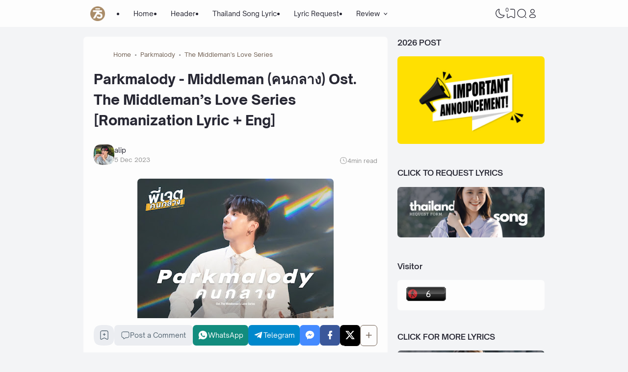

--- FILE ---
content_type: text/html; charset=UTF-8
request_url: https://www.jetsiphaa.com/2023/12/on-that-day.html
body_size: 72315
content:
<!DOCTYPE html>
<html dir='ltr' lang='en-US' xmlns='http://www.w3.org/1999/xhtml' xmlns:b='http://www.google.com/2005/gml/b' xmlns:data='http://www.google.com/2005/gml/data' xmlns:expr='http://www.google.com/2005/gml/expr'><head>
<!-- Google tag (gtag.js) -->
<script async='async' src='https://www.googletagmanager.com/gtag/js?id=G-FS1PYWWCE2'></script>
<script>
  window.dataLayer = window.dataLayer || [];
  function gtag(){dataLayer.push(arguments);}
  gtag('js', new Date());

  gtag('config', 'G-FS1PYWWCE2');
</script>
<!-- TITLE -->
<title>PROXIE - On That Day (ตบปาก) [Romanization Lyric + Eng] - alif's blog</title><meta content='PROXIE - On That Day (ตบปาก) [Romanization Lyric + Eng] - alif&#39;s blog' property='og:title'/><meta content='PROXIE - On That Day (ตบปาก) [Romanization Lyric + Eng] - alif&#39;s blog' property='og:image:alt'/><meta content='PROXIE - On That Day (ตบปาก) [Romanization Lyric + Eng] - alif&#39;s blog' name='twitter:title'/><meta content='PROXIE - On That Day (ตบปาก) [Romanization Lyric + Eng] - alif&#39;s blog' name='twitter:image:alt'/><meta content='alif&#39;s blog' property='og:site_name'/>
<!-- DESCRIPTION -->
<meta content='PROXIE - On That Day (ตบปาก) [Romanization Lyric + Eng]' name='description'/><meta content='PROXIE - On That Day (ตบปาก) [Romanization Lyric + Eng]' property='og:description'/><meta content='PROXIE - On That Day (ตบปาก) [Romanization Lyric + Eng]' name='twitter:description'/>
<!-- CANONICAL -->
<link href='https://www.jetsiphaa.com/2023/12/on-that-day.html' rel='canonical'/><link href='https://www.jetsiphaa.com/2023/12/on-that-day.html?m=1' rel='alternate'/><meta content='https://www.jetsiphaa.com/2023/12/on-that-day.html' property='og:url'/>
<!-- THUMBNAIL -->
<meta content='https://blogger.googleusercontent.com/img/b/R29vZ2xl/AVvXsEiSFj8FOA0yIDnJq3CiGo52bGBfYQKHttL_pU34xF8HIuJfQQju9hQB7a2TLiEACxXxRdEq8blXlgamcj9Bux4YGjlOSAeC3ZLEUkCkgjBr2Bac0rXYATsxJwxQmddNR4rYy0bZ3yr0TNm_ZiVxOGIJpQWLyrCEp6ifUxr8h8wbAa1ikgEvuyO8S5MIjrMU/w400-h400/PROXIE%20-%20On%20That%20Day.jpg' property='og:image'/><meta content='https://blogger.googleusercontent.com/img/b/R29vZ2xl/AVvXsEiSFj8FOA0yIDnJq3CiGo52bGBfYQKHttL_pU34xF8HIuJfQQju9hQB7a2TLiEACxXxRdEq8blXlgamcj9Bux4YGjlOSAeC3ZLEUkCkgjBr2Bac0rXYATsxJwxQmddNR4rYy0bZ3yr0TNm_ZiVxOGIJpQWLyrCEp6ifUxr8h8wbAa1ikgEvuyO8S5MIjrMU/w400-h400/PROXIE%20-%20On%20That%20Day.jpg' name='twitter:image'/>
<!-- KEYWORD -->
<meta content='Keyword 1, keyword 2, keyword 3, keyword 4, keyword 5, etc' name='keywords'/>
<meta content='Keyword 1, keyword 2, keyword 3, keyword 4, keyword 5, etc' property='article:tag'/>
<!-- AUTHOR -->
<meta content='alip' name='author'/>
<meta content='alip' property='article:author'/>
<link href='https://www.blogger.com/profile/04407341102203271833' rel='me'/>
<link href='https://www.blogger.com/profile/04407341102203271833' rel='author'/>
<link href='https://www.blogger.com/profile/04407341102203271833' rel='publisher'/>
<meta content='ID FACEBOOK' property='fb:admins'/>
<meta content='https://www.facebook.com/ID FACEBOOK' property='article:author'/>
<meta content='https://www.facebook.com/ID FACEBOOK' property='article:publisher'/>
<meta content='@jetsiphaa' name='twitter:site'/>
<meta content='@jetsiphaa' name='twitter:creator'/>
<!-- TRACKING CODE -->
<meta content='xxxxxxxxx' name='google-site-verification'/>
<meta content='xxxxxxxx' name='msvalidate.01'/>
<!-- FAVICON -->
<link href='https://www.jetsiphaa.com/favicon.ico' rel='icon' type='image/x-icon'/><link href='https://www.jetsiphaa.com/favicon.ico' rel='apple-touch-icon'/>
<!-- THEME COLOR (MOBILE ONLY) -->
<meta content='#716053' name='theme-color'/><meta content='#716053' name='msapplication-navbutton-color'/><meta content='#716053' name='apple-mobile-web-app-status-bar-style'/><meta content='yes' name='apple-mobile-web-app-capable'/>
<!-- BLOG FEED -->
<meta content='blogger' name='generator'/><link href='https://www.blogger.com/openid-server.g' rel='openid.server'/><link href='https://www.jetsiphaa.com/' rel='openid.delegate'/><link href='https://www.jetsiphaa.com/feeds/posts/default' rel='alternate' title='alif&#39;s blog - Atom' type='application/atom+xml'/><link href='https://www.jetsiphaa.com/feeds/posts/default?alt=rss' rel='alternate' title='alif&#39;s blog - RSS' type='application/rss+xml'/>
<!-- OPEN GRAPH -->
<meta content='article' property='og:type'/><meta content='id_ID' property='og:locale'/><meta content='en_US' property='og:locale:alternate'/><meta content='summary_large_image' name='twitter:card'/>
<!-- ROBOTS INDEX -->
<meta content='width=device-width, initial-scale=1.0, user-scalable=1.0, minimum-scale=1.0, maximum-scale=5.0' name='viewport'/><meta content='text/html; charset=UTF-8' http-equiv='Content-Type'/><meta content='IE=Edge' http-equiv='X-UA-Compatible'/><meta content='all' name='robots'/><meta content='all' name='googlebot'/><meta content='all' name='Googlebot-Image'/><meta content='all' name='MSNBot'/><meta content='all' name='MSNBot-Media'/>
<!-- PRELOAD -->
<!-- <link as='script' href='//pagead2.googlesyndication.com' rel='preload'/> -->
<!-- PRECONNECT -->
<link crossorigin='crossorigin' href='https://www.jetsiphaa.com/feeds/posts/summary' rel='preconnect dns-prefetch'/><link crossorigin='crossorigin' href='https://source.igniel.com' rel='preconnect dns-prefetch'/><link crossorigin='crossorigin' href='//fonts.gstatic.com' rel='preconnect dns-prefetch'/><link href='//fonts.googleapis.com' rel='preconnect dns-prefetch'/><link href='//cdn.jsdelivr.net' rel='preconnect dns-prefetch'/><link href='//cdn.statically.io' rel='preconnect dns-prefetch'/><link href='//blogger.googleusercontent.com' rel='preconnect dns-prefetch'/><link href='//4.bp.blogspot.com' rel='preconnect dns-prefetch'/><link href='//2.bp.blogspot.com' rel='preconnect dns-prefetch'/><link href='//3.bp.blogspot.com' rel='preconnect dns-prefetch'/><link href='//4.bp.blogspot.com' rel='preconnect dns-prefetch'/><link href='//lh1.googleusercontent.com' rel='preconnect dns-prefetch'/><link href='//lh2.googleusercontent.com' rel='preconnect dns-prefetch'/><link href='//lh3.googleusercontent.com' rel='preconnect dns-prefetch'/><link href='//lh4.googleusercontent.com' rel='preconnect dns-prefetch'/><link href='//img.youtube.com' rel='preconnect dns-prefetch'/><link href='//i.ytimg.com' rel='preconnect dns-prefetch'/><link href='//apis.google.com' rel='preconnect dns-prefetch'/><link href='//ajax.googleapis.com' rel='preconnect dns-prefetch'/><link href='//www.google-analytics.com' rel='preconnect dns-prefetch'/><link href='//googleads.g.doubleclick.net' rel='preconnect dns-prefetch'/><link href='//www.gstatic.com' rel='preconnect dns-prefetch'/><link href='//www.googletagservices.com' rel='preconnect dns-prefetch'/><link href='//tpc.googlesyndication.com' rel='preconnect dns-prefetch'/><link href='//www.googletagmanager.com' rel='preconnect dns-prefetch'/>
<!-- EXTERNAL SCRIPT -->
<link href='https://fonts.googleapis.com/css2?family=JetBrains+Mono&display=swap' rel='stylesheet'/>
<script>//<![CDATA[
eval(function(p,a,c,k,e,r){e=function(c){return(c<a?'':e(parseInt(c/a)))+((c=c%a)>35?String.fromCharCode(c+29):c.toString(36))};if(!''.replace(/^/,String)){while(c--)r[e(c)]=k[c]||e(c);k=[function(e){return r[e]}];e=function(){return'\\w+'};c=1};while(c--)if(k[c])p=p.replace(new RegExp('\\b'+e(c)+'\\b','g'),k[c]);return p}('k 9=["\\c\\g\\d\\c\\l\\h\\7\\m\\n\\a\\e\\i","\\g\\7\\8\\o\\8\\7\\b","\\p","\\f\\a\\8\\a\\q\\8\\r\\7\\b\\7","\\f\\a\\e\\i","\\s\\7\\8\\t\\8\\8\\e\\c\\u\\j\\8\\7","\\f\\v\\w\\j\\b\\7\\d\\8\\x\\h\\7\\b\\7\\d\\8"];(()=>{y(z[9[1]](9[0])===9[2]){A[9[6]][9[5]](9[3],9[4])}})()',37,37,'|||||||x65|x74|_0xb9cc|x61|x6D|x69|x6E|x72|x64|x67|x6C|x6B|x75|var|x70|x78|x44|x49|x31|x2D|x68|x73|x41|x62|x6F|x63|x45|if|localStorage|document'.split('|'),0,{}));
//]]></script>
<style id='page-skin-1' type='text/css'><!--
/* ======================================
IGNIPLEX: Premium Blogger Theme - Designed by Igniel (igniel.com)
======================================
Name          : IGNIPLEX
Version       : 3
Release Date  : 11 February 2023
Latest Update : 06 Dec 2023
Demo          : igniplex.blogspot.com
Type          : Premium (Paid)
Designer      : Igniel
Country       : Indonesia
Website       : www.igniel.com
***************************************
This theme is premium (paid).
You can only get it by purchasing officially.
If you get it for free through any method, that means you get it illegally.
*************************************** */
@font-face {font-family: 'Open Sauce One';font-style: normal;font-weight: 400;font-display: swap;src: local('Open Sauce One'), url('https://cdn.jsdelivr.net/gh/igniel/Open-Sauce-Fonts@master/fonts/OpenSauceOne-Regular.ttf') format('woff');}@font-face {font-family: 'Open Sauce One';font-style: italic;font-weight: 400;font-display: swap;src: local('Open Sauce One'), url('https://cdn.jsdelivr.net/gh/igniel/Open-Sauce-Fonts@master/fonts/OpenSauceOne-Italic.ttf') format('woff');}@font-face {font-family: 'Open Sauce One';font-style: italic;font-weight: 500;font-display: swap;src: local('Open Sauce One'), url('https://cdn.jsdelivr.net/gh/igniel/Open-Sauce-Fonts@master/fonts/OpenSauceOne-MediumItalic.ttf') format('woff');}@font-face {font-family: 'Open Sauce One';font-style: normal;font-weight: 500;font-display: swap;src: local('Open Sauce One'), url('https://cdn.jsdelivr.net/gh/igniel/Open-Sauce-Fonts@master/fonts/OpenSauceOne-SemiBold.ttf') format('woff');}@font-face {font-family: 'Open Sauce One';font-style: italic;font-weight: 500;font-display: swap;src: local('Open Sauce One'), url('https://cdn.jsdelivr.net/gh/igniel/Open-Sauce-Fonts@master/fonts/OpenSauceOne-SemiBoldItalic.ttf') format('woff');}@font-face {font-family: 'Open Sauce One';font-style: normal;font-weight: 600;font-display: swap;src: local('Open Sauce One'), url('https://cdn.jsdelivr.net/gh/igniel/Open-Sauce-Fonts@master/fonts/OpenSauceSans-Bold.ttf') format('woff');}@font-face {font-family: 'Open Sauce One';font-style: italic;font-weight: 600;font-display: swap;src: local('Open Sauce One'), url('https://cdn.jsdelivr.net/gh/igniel/Open-Sauce-Fonts@master/fonts/OpenSauceSans-BoldItalic.ttf') format('woff');}@font-face {font-family: 'Open Sauce One';font-style: normal;font-weight: 700;font-display: swap;src: local('Open Sauce One'), url('https://cdn.jsdelivr.net/gh/igniel/Open-Sauce-Fonts@master/fonts/OpenSauceSans-ExtraBold.ttf') format('woff');}@font-face {font-family: 'Open Sauce One';font-style: italic;font-weight: 700;font-display: swap;src: local('Open Sauce One'), url('https://cdn.jsdelivr.net/gh/igniel/Open-Sauce-Fonts@master/fonts/OpenSauceSans-ExtraBoldItalic.ttf') format('woff');}:root {--primary: #716053;--invertColor: #fdfdfd;--headerBg: #fdfdfd;--headerText: #272733;--bodyBg: #f3f4f6;--fontBody: 'Open Sauce One', system-ui, -apple-system, BlinkMacSystemFont, 'Ubuntu', 'Segoe UI', 'Oxygen-Sans', 'Helvetica Neue', Arial, sans-serif;--fontTitle: 'Open Sauce One', Arial, sans-serif;--footerBg: #fdfdfd;--footerLink: #00857c;--footerText: #3a4a68;--postBg: #fdfdfd;--postLink: #00857c;--tx-100: #272733;--tx-85: #3a4a68;--tx-75: #536471;--tx-50: #949494;--tx-md: .9rem;--tx-sm: .785rem;--bg-75: #ebedf1;--bg-50: #dbdee3;--border: #d2d7e2;--light: #fdfdfd;--syn: #f4f6fa;}[data-theme="dark"] {--headerBg: var(--postBg);--headerText: var(--tx-100);--bodyBg: #161b22;--footerBg: var(--postBg);--footerText: var(--tx-85);--postBg: #1b212a;--postLink: #00857c;--tx-100: #efefef;--tx-85: #9dafbd;--tx-75: #9ba3b5;--tx-50: #687082;--bg-75: #212933;--bg-50: #14181f;--border: #31394d;--light: #20242c;--syn: #1f2631;} * {box-sizing: border-box;}html, body {font-size: 14px;font-weight: 400;line-height: 1.5;scroll-behavior: smooth;transition: background-color .3s, color .2s;}html, body, button, .post-body pre:after, .contact-form-button, input, textarea {font-family: var(--fontBody);}body {margin: 0;padding: 0;overflow-x: hidden;word-break: break-word;text-rendering: optimizeLegibility;-webkit-font-smoothing: antialiased;-moz-osx-font-smoothing: grayscale;-webkit-tap-highlight-color: transparent;}a, a:hover, a:link, a:visited {outline: none;text-decoration: none;}blockquote {border-top: 1px solid var(--border);border-bottom: 1px solid var(--border);line-height: 1.6em;margin: 3rem 0 2rem;padding: 2.25rem 1.5rem 2rem;}blockquote:before {background: var(--postBg) url("data:image/svg+xml,%3Csvg viewBox='0 0 24 24' xmlns='http://www.w3.org/2000/svg'%3E%3Cpath d='M14,17H17L19,13V7H13V13H16M6,17H9L11,13V7H5V13H8L6,17Z' fill='%23515a5d'/%3E%3C/svg%3E") top center / 3.25rem no-repeat;height: 3.5rem;left: 0;margin: auto;right: 0;top: -1.5rem;width: 4rem;}[data-theme="dark"] blockquote:before {background-image: url("data:image/svg+xml,%3Csvg viewBox='0 0 24 24' xmlns='http://www.w3.org/2000/svg'%3E%3Cpath d='M14,17H17L19,13V7H13V13H16M6,17H9L11,13V7H5V13H8L6,17Z' fill='%239ba3b5'/%3E%3C/svg%3E");}blockquote footer {font-style: italic;line-height: normal;margin-top: 1rem;text-align: right;}blockquote footer:before, blockquote footer:after {content: '\2014';margin-top: .5rem;}blockquote footer:before {margin-right: .5rem;}blockquote footer:after {margin-left: .5rem;}code, kbd, mark {padding: .15rem .5rem;}details, summary, input, textarea {outline: none;}details summary::marker {display: none;font-size: 0;list-style-type: none;}details summary::-webkit-details-marker {display: none;font-size: 0;list-style-type: none;}details summary::-moz-list-bullet {display: none;font-size: 0;list-style-type: none;}figure {margin: 0;}h1, h2, h3, h4, h5, h6, .t, .title {font-family: var(--fontTitle);}hr {border: 0 solid var(--tx-75);border-top-width: 7px;margin: 2rem auto;overflow: visible;width: 7px;}hr:before, hr:after {border: 0 solid var(--tx-75);border-top-width: 5px;top: -6px;width: 5px;}hr:before {left: -20px;}hr:after {right: -20px;}img {height: auto;max-width: 100%;} input[type="text"], textarea {color: var(--tx-75);border: 1px solid var(--postBg);padding: 0.5rem 1rem} input[type="text"]:focus, textarea:focus {border: 1px solid var(--primary)} kbd {border: 1px solid rgba(10, 10, 10, .15);box-shadow: 0 1px 1px rgb(12 13 14 / 15%), inset 0 1px 0 0 var(--postBg);text-shadow: 0 1px 0 var(--postBg);}path, polygon, ellipse, line, circle, rect {clip-rule: evenodd;fill: none;fill-rule: evenodd;stroke-linecap: round;stroke-linejoin: round;stroke-miterlimit: 10;stroke-width: 1.5px;}.table, #sitemap2 {white-space: nowrap;overflow: auto;}table {border-collapse: collapse;border-spacing: 0;}td,th {padding: 0;} textarea {resize: vertical} .s {align-self: flex-start;position: sticky;position: -webkit-sticky;}.clipboard {height: 0;opacity: 0;}.ignielSquircle {clip-path: url(#ignielSquircle);}.squircle-hover {justify-content: center;height: 22px;width: 22px;}.widget-title.f, .post-info, .post-comments a, .post-body pre:after, .cover, .modal, .lightbox, .modal-inner, header > .inner, .nav a, .nav .dropdown span, .nav ul , .search-form, .tool, .me a, .not-found, .offer-info, .offer-info .post-comments a, .post-info-right >*, .toc-title, .post-pagination, .pager-title .indicator, .youtubelazy figure:before, .share, .share a, .share-more, .share-box-top, .share-box-content span, .comment-sort, .Label li, .profile-avatar.noimg, .comment-expand, .FollowByEmail form, .squircle-hover, .multi .bm-icon, .post .post-labels, .lightbox-open, .spoiler summary, [class*="-arrow"] .arrow, .grid-inner .expand:before, .grid-inner .expand:after, .post-action, .single .post-comments, .share-mobile, .comment-creator, .comment-opt-content li, .comment-footer, summary.hier-top, .a-reply, .ablock {align-items: center;}body, .count, .notfound .post-comments i {background-color: var(--bodyBg);}header, input.search-input, .bookmark i {background-color: var(--headerBg);}.bg-primary, button, .btn-primary, .totop, .blog-pager:not(.pager-title) a, .comment-thread .continue a, .glide__dots button.glide__bullet--active, .glide__dots button:hover, .post-pagination li a:hover, .post-pagination .selected, .carousel .dot.active, .tabs.syntax .current:before, .share-more:hover, .BlogArchive select:hover, .spoiler summary:after, .post .post-labels a, .toc-icon:before, .contact-form-button {background-color: var(--primary);}.bg-100, .article, aside .widget-content, aside .contact-form-widget, .Label .cloud li, .share-box, .custom-2-inner, .comment-avatar, .glide__dots button, .related-bottom-inner.noimage, .post-comments i, .carousel-tx, [class*="-arrow"] button, .carousel span {background-color: var(--postBg);}.menu ul ul, .links, .btn-disabled {background-color: var(--light);}.bg-75, input[type="text"], textarea, .links .head, .social, .menu .head, .FollowByEmail form input[type="email"], .post-body .box, .share-copy-input, .share-box-content a, .share-box-content span, .comments-replies .comment-avatar, .bookmark-title, .caption, .profile-avatar.noimg, .post-pagination li a {background-color: var(--bg-75);}.bg-50, code, kbd {background-color: var(--bg-50);}.skl-top, .skl-bottom, .skl-grid, .skl-slide, .post-body pre:after, .bookmark img, .BlogArchive select {background-color: var(--bg-50);}.post-body pre, .post-body pre:before, .post-body pre i.copy:before, .tabs.syntax li, .tabs.syntax .content, .accordion {background-color: var(--syn);}button.outline, button.outline.download, button.outline.demo, .search button, .custom-post-1 .skl li, aside .Profile .individual, aside .Label .widget-content:not(.list), aside .BlogArchive .widget-content.dropdown, table tr:nth-child(odd) td, .FollowByEmail button, .FollowByEmail button:hover, .post-body pre code, .comments .footer, .related-bottom .skeleton li, #HTML19 .widget-content, #HTML20 .widget-content, .Image .widget-content, .comments .comment-form, #sitemap2::-webkit-scrollbar, #sitemap2::-webkit-scrollbar-track, #sitemap2::-webkit-scrollbar-corner, .table::-webkit-scrollbar, .table::-webkit-scrollbar-track, .table::-webkit-scrollbar-corner {background-color: transparent;} code, kbd, mark, input[type="text"]:not(.round), textarea, .slider-label >*, .slider-label .btn-primary, .Label .cloud li, .count, .skl-bottom, .feat-thumb, .notitle .feat-inner, .custom-post-4 .post-labels >*, .custom-post-4 .btn-primary, .post-comments i, .post-footer-inner >*, .post .post-labels a {border-radius: 5px;}button, .btn-primary, .btn-disabled, .btn-error, .menu ul ul, .links, .single .posts, .post-body pre, .FollowByEmail form input[type="email"], .skl-grid, .skl-slide, .skl-top, .pop-thumb, .comment-thread ol > li, .comment-form, .slider .grid li, .menu .ava, aside .widget-content, aside .contact-form-widget, .profile-inner, .footer .PopularPosts .big img, .article, .post-body .tabs.syntax pre:after, .post-author, .author-avatar img, .comment-avatar, .share-box, .Image img, .custom-2-inner, .custom-post-4 li, .comment-inner, .post-comments a:before, noimage, .related-middle-inner .skl-top, .related-bottom-inner, .offer-inner .skl-top, .post-body .box, .dropdown select, .offer-thumb, .blog-pager:not(.pager-title) >*, .share-button a, .share-more, .share-copy-input, .comment-thread .continue a, table.tr-caption-container td, .post-body img, .youtubelazy, .toc, .post-pagination li >*, .comment-opt-content, .bookmark i, .bookmark-wrapper, .spoiler, .carousel, .caption, .grid-inner .expand:before, .footer-inner, .single .post-comments, .accordion, .toc-overlay, .contact-form-button {border-radius: 7px;}hr, hr:before, hr:after, .round, .ripple div, .glide__dots button, .toc-title:after, .spoiler summary:after, .tabs.syntax .current:before, .toc-icon:before, #sitemap2::-webkit-scrollbar-thumb, .table::-webkit-scrollbar-thumb {border-radius: 100px;}.menu ul > li > ul > li:first-of-type > a {border-radius: 7px 7px 0 0;}.ignielSquircle, img.ignielSquircle {border-radius: 0;line-height: 0;}button, .btn-primary, .btn-disabled, .btn-error, input, iframe, textarea, table.tr-caption-container, table.tr-caption-container td, [data-theme="dark"] table.tr-caption-container td, .dropdown select, input.search-input, input.search-input:focus {border: 0;}.primary-hover:hover, *:checked ~ .primary-hover, *:checked ~ .primary-hover:before, li:hover > .primary-hover, .primary-hover:hover, .primary-hover:hover::before {border-color: var(--primary);}.box-shadow, .nav ul ul {box-shadow: 1px 7px 15px 3px rgba(10, 10, 10, .3);}button:hover, button.download:hover, button.demo:hover, .btn-primary:hover, .blog-pager:not(.pager-title) a:hover, .share-button a:hover, .contact-form-button:hover {box-shadow: inset 0 0 0 99999px rgba(255,255,255,.15);}main:after, #sticky:after {clear: both;}blockquote:before, button.download:before, button.demo:before, hr:before, hr:after, .links:before, .menu li ul:before, .squircle-hover:before, main:after, #sticky:after, .skl-top:after, .skl-bottom:after, .slider-thumb:after, .custom-post-4 .snippet-thumb:after, .post-body pre i.copy:before, .youtubelazy figure:before, .comment-actions:before, .bookmark-wrapper:before {content: '';}.footer, .credit {color: var(--footerText);}.nav, .nav a, .nav .dropdown span {color: var(--headerText);}button, button a, a button, .btn-primary, .btn-primary:hover, a.btn-primary, .btn-error, .blog-pager:not(.pager-title) >*:not(.btn-disabled, .next, .prev):hover, .blog-pager:is(.infinite-scroll, .pager-label) >*:not(.btn-disabled), .comment-thread .continue a, .post-pagination li a:hover, .post-pagination .selected, .grid-inner .expand, .share-more:hover::before, .share-more:hover i, .BlogArchive select:hover:hover, .spoiler summary:after, .contact-form-button {color: var(--invertColor);}.tx-primary, .primary-hover:hover, *:checked ~ .primary-hover, li:hover > .primary-hover, .primary-hover:hover, .primary-hover:hover::before, a:hover, button.outline, .nav > ul > li:hover > *, .nav ul ul li:hover >*, .nav .dropdown .dropdown:hover span, .me li:hover a, .offer-info a:hover, .post-info span:hover a, .drop, aside .hier details.open[open] summary:before, aside .hier details.open summary:before, .count.tx-primary, .toc-title:after, .related-bottom .noimage li:before, .tabs .current, .tabs li:hover, .share-more:before, .share-box-content div:hover i, .related-middle > .t {color: var(--primary);}.tx-100, a.tx-100:not(:hover), html, body, a, h1, h2, h3, h4, h5, h6, .t, blockquote, code, kbd, .post-body .box, .footer .LinkList a:not(:hover) {color: var(--tx-100);}.tx-85, blockquote footer, .post-body pre, .post-body pre code, .post-body pre:before, .post-body pre i.copy:after, .toc-overlay, .toc-overlay a:not(:hover), #sitemap2 a {color: var(--tx-85);}.tx-75, *[class] a.tx-75:not(:hover), .nav li li a, .nav .dropdown .dropdown span, .me a, .FollowByEmail form input[type="email"], .FollowByEmail form input[type="email"]::placeholder, .BlogArchive .post li, .PopularPosts .noimage li:before, .footer .pop-snippet, .listen:before {color: var(--tx-75);}.tx-50, a.tx-50:not(:hover), .post-filter .item:before, .post-body figcaption, .notfound-inner:before, input.search-input::placeholder {color: var(--tx-50);}.slider, .slider-text a, .share a, .custom-post-4 .widget-content a {color: var(--invertColor);}.pointer, button, .nav label, .nav li, .hier details.open[open] summary:before, .hier details.open summary:before, .dropdown select, #header label, .post-body pre i.copy:before, .youtubelazy figure, .toc-title, .tabs li, .accordion summary, .post-body img, details summary, .contact-form-button {cursor: pointer;}.show, blockquote footer, .Header img, .grid .slider-text a, main:after, #sticky:after, .nav ul ul, .nav li li a, .me ul, .Label .show-more, .Label input:checked ~ .show-more .h, .BlogArchive .show-more, .BlogArchive .check:checked ~ .archive-remaining, .BlogArchive .check:checked ~ .show-more .h, .post-body pre code, .search .check:checked ~ button, .mode input:checked ~ label .h, .slider img, .related-middle.noimage ul, .swipe-inner::-webkit-scrollbar, .carousel-inner::-webkit-scrollbar, .ignielParallax, .input-expand:checked ~ .comment-expand .comment-expand-show, .ignielPagination:not(.h), .contact-form-button {display: block;}.f, .nav ul, .menu-inner label, .nav a, .nav .dropdown span, .me a, .Label a, .Label li, .BlogArchive .FLAT a, .BlogArchive .FLAT li, .post-body pre:after, .youtubelazy figure:before, .comments > li, .comments-replies > li, .squircle-hover, .tabs ul, .tabs ol, .accordion summary, .spoiler summary, .gallery.swipe .swipe-inner, .carousel-inner, .grid-inner .expand:before, .grid-inner .expand:after, .custom-post-2 .post-inner.f {display: -webkit-box;display: -webkit-flex;display: -moz-box;display: -ms-flexbox;display: flex;}.g, .grid-inner {display: grid;}blockquote footer:before, blockquote footer:after, [class*="btn-"]:not(.f), .ripple, button.download:before, button.demo:before, .links .follow a, .offer-title > a, .BlogArchive .FLAT a, .BlogArchive .hier .t, .Label .selected span:first-of-type, .infinite-scroll span span, #top-continue.continue, .menu .follow a:before, .comment-header .datetime, .Label a, .share-box-content i {display: inline-block;}.h, .replaced, .hidden, .check, .Label input:checked ~ .show-more .more, .BlogArchive .check:checked ~ .show-more .more, .search .check:checked ~ .open, .mode input:checked ~ label .dk, .notitle.nodesc .feat-inner, .multi .post-labels >*:not(:first-of-type), .comment-actions .item-control, .comment-footer.h, .a-cancel.h, .footers .no-items, .input-expand:checked ~ .comment-expand .comment-expand-hide, .tabs .content:not(.visible), .tabs ul::-webkit-scrollbar, .ignielPagination, .slider .grid li:nth-child(n+6) {display: none;}.hover-zoom:hover img, .article:hover .snippet-thumb img, .article:hover .feat-thumb img, .PopularPosts li:hover img, .youtubelazy figure:hover img {filter: brightness(80%);}.share-box-content a:hover path, .comment-opt label:hover path, .comment-opt-expand:checked ~ label path, .ablock-icon .fill path, .a-reply .fill path {fill: var(--primary);}.blog-posts, .blog-posts > .article, .related-bottom-inner.gd ul, .related-bottom-inner.gd:not(.noimage) li, .PopularPosts .big, .Label .cloud ul, .custom-post-2 .post-inner, .breadcrumb {flex-wrap: wrap} code, kbd, pre, samp, .share-copy-input {font-family: SFMono-Regular, SF Mono, 'JetBrains Mono', 'Roboto Mono', 'Source Code Pro', Consolas, Menlo, Monaco, Liberation Mono, monospace, sans-serif;}.tx-md, .tr-caption, .post-body figcaption, .caption {font-size: var(--tx-md);}.tx-sm, .post-body pre i.copy:after, .spoiler summary:after {font-size: var(--tx-sm);}blockquote footer, code, kbd, input.search-input, .toc ol, .toc-title:after, .related-middle-inner, .comment-date:before {font-size: 1rem;}.links .t, .grid .slider-text, .post-title, .related-middle > .t, .author-name, .Profile .t, .post-body, table thead, .offer-title > a, .custom-post-2 .post-title, .not-found .text, .bookmark-title, .related-bottom-inner:not(.noimage.nosnippet) .related-title, .toc-overlay .toc-title {font-size: 1.0715rem;line-height: 1.625em;}blockquote, .nav .dropdown span:after, .glide .slider .post:first-child .post-title, .hier .haspost summary:after, .comment-expand:after {font-size: 1.5rem;}.share i, .share-box-content i, .carousel i, .read-time i {font-style: normal;}h1, h2, h3, h4, h5, h6, .b, .t, .title, .post-title, .hier details.open[open] summary:before, .hier details.open summary:before, .accordion summary, .pager-title a {font-weight: 500;}.post-body *:is(h1, h2, h3, h4, h5, h6) {font-weight: 600;}.single .blog-posts .entry-title, .comment-opt label, .notfound-inner:before {font-weight: 700;}.load, .slider-thumb, .slider img, .skl-top:after, .skl-bottom:after, .skl-grid, .slider .grid li:first-child .skl-grid {height: 100%;}single .blog-posts .entry-title, .post-body *:is(h1, h2, h3, h4, h5, h6) {line-height: 1.5em;}.center, .load, .ripple, header > .inner, .Header img, .slider, .igniplex, .footer-inner, .totop svg, .profile-avatar img, #billboard:not(.no-items), .slider .grid, .slider .swipe, .youtubelazy img, .youtubelazy figure:before, .middle {margin: auto;}.post-author, .post-body, .related-bottom, #comments, .post .post-footer, .feat-info, .offer ul, .single .blog-posts .post, .multi .blog-pager, .pager-label, .infinite-scroll {margin-top: 2rem;}header > .inner, .igniplex, .footer-inner, #billboard:not(.no-items), .slider .grid, .slider .swipe, .middle {max-width: calc(900px + 40px);}[data-layout="1"] .igniplex, [data-layout="1"] .footer-inner, [data-layout="1"] #billboard:not(.no-items), [data-layout="1"] .slider .grid, [data-layout="1"] .slider .swipe, [data-layout="1"] .middle {max-width: 600px;}.hover-zoom .ignielSquircle, .noscroll, .Header h1, .Header h2, .article, .feat-thumb, .snippet-thumb, .pop-thumb, .skl-top, .skl-bottom, .skl-grid, .skl-slide, .slider .grid, .slider .grid li, .slider .swipe .swipe-inner li, .glide .slider-thumb, .custom-post-4 li, .Label li, .Label a, .BlogArchive li, .BlogArchive a, .breadcrumb, table, .label-remaining, .post-labels, .youtubelazy, .comment-avatar, .toc-overlay, .single .related-bottom-inner.gd .article, .toc-icon {overflow: hidden;}.a, hr:before, hr:after, blockquote:before, .nav ul ul, .links:before, .skl-top:after, .skl-bottom:after, .squircle-hover:before, .FollowByEmail button, .slider-thumb:after, .custom-post-4 .snippet-thumb:after, .post-body pre:after, .post-body pre:before, .post-body pre i.copy:after, .post-body pre i.copy:before, .youtubelazy img, .youtubelazy figure:before, .youtubelazy iframe, .post-comments a:before, .bookmark-wrapper:before, .grid-inner .expand:before, .grid-inner .expand:after, .notfound-inner:before, .toc-icon:before {position: absolute;}.fi {position: fixed;}.r, hr, blockquote, .nav li, .me li, .slider li, .FeaturedPost .nodesc, .FeaturedPost .notitle, .post-body pre, .FollowByEmail form, .youtubelazy, .tabs {position: relative;}.FollowByEmail .icon path, .FollowByEmail button:hover path {stroke: var(--tx-100);}.ham path, .tool path, .tool polygon, .tool ellipse, .tool line, .tool circle, .tool rect {stroke: var(--headerText);}.no-post path, .not-found path, .blog-pager a path, .totop path, .multi .bm-icon path, .share-mobile path {stroke: var(--invertColor);}.stroke-primary path, .links .follow path, .menu .head .follow path, .links .follow line, .menu .head .follow line, .nav li:hover path, .me li:hover path, .squircle-hover:hover path, #ham:checked ~ header .tool .nav-icon path, .multi .post-comments a:hover path, .offer-info span:hover path, .Label li:hover path, .Label .selected path, .BlogArchive li:hover path, .FollowByEmail button path, .profile-show path, .comment-sort:hover path, .primary-hover:hover path, .bm-icon:hover path, .single .post-comments:hover path, .toc-icon:hover path, #toc-overlay:checked ~ .toc-icon path {stroke: var(--primary);}path, polygon, ellipse, line, circle, rect {stroke: var(--tx-75);}.fill path, .fill circle, .primary-hover:hover .fill path {fill: var(--tx-75);stroke: none;}.header, .center, .glide .slider-inner, .comment-thread .continue, .load, .tr-caption, .social a, .profile-inner, .FollowByEmail .title, .FollowByEmail .icon, .Label .cloud a, .Label .cloud .selected span:first-of-type, .comment-new, .share-box-content, .caption {text-align: center;}#sticky, .nav ul ul ul:before {top: 15px;}a, a:hover, .title, .t, blockquote footer, .single .blog-posts .entry-title, .post-body h1, .post-body h2, .post-body h3, .post-body h4, .post-body h5, .post-body h6, .share-more:before, .share-more i, .nav span {transition: color .3s;}html, button, blockquote, code, kbd, input, textarea, .btn-primary, .btn-primary:hover, .btn-primary:link, .btn-primary:visited, svg, path, polygon, ellipse, line, circle, rect, header, .swipe-up, .Header h1, .Header h2, .ripple div, blockquote:before, .nav li, .nav li ul:before, main, .article, .single .posts, .Label li, .blog-pager a, .post-body pre, .post-body pre code, table thead, table tr td, #sticky, .slider-thumb:after, .custom-post-4 .snippet-thumb:after, .comment-thread .continue a:hover, .post-body .box, .profile-show svg, .profile-show path, .comment-thread ol > li, .post-body pre:after, .post-body pre:before, .post-body pre i.copy:after, .post-body pre i.copy:before, .youtubelazy figure:before, .share-button a, .share-more, .comment-avatar, .footer-inner, .custom-2-inner, .comment-inner, .post-pagination li >*, .primary-hover, .bm-icon, .accordion summary:after, [class*="-arrow"] button, .carousel span, .post .post-labels a, .comments .comment-opt-content {transition: all .3s;}.bg-100, .bg-75, .bg-50, .links .head, .social, .widget-content, .credit, .FollowByEmail form input[type="email"], .skl-top, .skl-bottom, .skl-grid, .skl-slide, .post-labels >*, .post-footer-inner >*, .blog-pager >*, .comment-body, .comment-form, .profile-avatar.noimg, .glide__dots button, table.tr-caption-container td, .post-comments i, .bookmark-title, .tabs.syntax li, .tabs.syntax .content, .carousel-tx, .caption, .single .post-comments, .BlogArchive select, .count, .accordion, aside .contact-form-widget, .contact-form-button {transition: background-color .3s;}hr, hr:before, hr:after, table, .me:before, .links:before, .post-body figcaption, .bookmark-wrapper:before, .tabs ul, .spoiler, .bm-more, .toc, .related-middle {transition: border-color .3s;} .label-remaining {transition: max-height .3s, margin .3s;}.totop, input.search-input, .toc-title:after {transition: transform .3s;}.hover-zoom img, .slider img, .feat-thumb img, .snippet-thumb img, .PopularPosts img, .custom-post-1 img, .youtubelazy img {transition: transform .2s, filter .2s, opacity .2s linear;}.hover-zoom:hover img, .slider .post:hover img, .article:hover .feat-thumb img, .article:hover .snippet-thumb img, .PopularPosts li:hover img, .slider li:hover img, .custom-post-4 li:hover img {transform: scale(1.1);}button, .btn-primary, .btn-disabled, .btn-error, .Header h1, .Header h2, .nav li, .breadcrumb, .PopularPosts .noimage li:before, .count, .links .follow {white-space: nowrap} iframe, table, video, .w-100, aside .section, footer .section {width: 100%;} .nav-icon, .nav ul, .cover, .links:before, .slider .text, .slider .post, .article, .skl-top:after, .skl-bottom:after, .youtubelazy figure:before, .bookmark-wrapper:before, .post-action, [class*="-arrow"] .arrow {z-index: 1;}#main, aside {flex-shrink: 0;transition: all .3s linear;}.post-body h1, .single .blog-posts .entry-title, .no-post .text {font-size: 2rem;}svg, polygon, ellipse, line, circle, rect, button.download:before, button.demo:before {height: 1.5rem;width: 1.5rem;}.hover-zoom img, .slider img, .feat-thumb img, .snippet-thumb img, .PopularPosts img, .head .ava img, .youtubelazy img, .custom-post-4 li:hover img {object-fit: cover;width: 100vw;}.menu ul ul, .slider .post:hover .thumb:after, .slider li:hover .slider-thumb:after, .custom-post-4 li:hover .snippet-thumb:after, .cover, .modal, .lightbox, .links, .comment-opt-content, .bookmark-wrapper, .bm-icon .y, .bm input:checked ~ .bm-icon .x, .tabs .arrow, .ignielPagination.h, .comment-inner .input-expand:checked ~ .comments-replies {opacity: 0;visibility: hidden;}.post-body pre.copied:after, .post-body pre i.copy:hover::after, .team .h:checked ~ .modal, .bm input:checked ~ .bm-icon .y, .comment-opt-expand:checked ~ label:before, .tabs .arrow.active, #lightbox:checked ~ label, .ignielPagination:not(.h), .comments-replies {opacity: 1;visibility: visible;}.nav li:hover > ul, #ham:checked ~ header .links, #ham:checked ~ header .cover, #share:checked ~ .modal, #bookmark:checked ~ .bookmark-wrapper, .comment-opt-expand:checked ~ .comment-opt-content {opacity: 1;transform: translateY(0);-webkit-transform: translateY(0);visibility: visible;}.nav ul ul, .links {z-index: 2;}.nav ul ul, .links, .bookmark-wrapper {transform: translateY(-.75rem);-webkit-transform: translateY(-.75rem);transition: all .2s ease-in-out 0s, background-color .2s;}.post-body :is(ol, ul) {padding-inline-start: 2.5em;}.post-body :is(ol, ul, li) {list-style: revert;list-style-type: revert;}ul, ol, li, .toc :is(ol, ul, li), .related-middle :is(ol, ul, li), .post-pagination :is(ol, ul, li), .tabs ul, .tabs ol, .tabs li {list-style: none;list-style-type: none;margin: 0;padding: 0;}.slider .post:not(:first-child) .post-title a, .PopularPosts ul:not(.noimage) li:not(.big) .pop-content, .post-inner {display: -webkit-box;overflow: hidden;text-overflow: ellipsis;-webkit-box-orient: vertical;}.blog-pager, .comment-thread .continue {margin: 1rem 0 .5rem}.load, .ripple {top: 0;bottom: 0;left: 0;right: 0;}.load {cursor: progress;}.ripple {height: 60px;width: 60px;}.ripple div {border: 2px solid var(--primary);-moz-animation: ignielRipple 1s cubic-bezier(0, 0.2, 0.8, 1) infinite;-o-animation: ignielRipple 1s cubic-bezier(0, 0.2, 0.8, 1) infinite;-webkit-animation: ignielRipple 1s cubic-bezier(0, 0.2, 0.8, 1) infinite;animation: ignielRipple 1s cubic-bezier(0, 0.2, 0.8, 1) infinite;}.ripple div:nth-child(2) {-moz-animation-delay: -0.5s;-o-animation-delay: -0.5s;-webkit-animation-delay: -0.5s;animation-delay: -0.5s;}.lazy {opacity: 0;transition: opacity .1s;}.lazyloaded, .slider .widget-content.lazyloaded, [class*="-arrow"] .arrow:hover {opacity: 1;}.fade {animation: ignielFade .1s ease-out;-moz-animation: ignielFade .1s ease-out;-webkit-animation: ignielFade .1s ease-out;-o-animation: ignielFade .1s ease-out;transition: opacity .1s linear;}.skeleton {cursor: progress;-webkit-user-select: none;-moz-user-select: none;-ms-user-select: none;user-select: none;width: 100%;}.skl-top, .skl-bottom, .skl-grid, .skl-slide {animation: skeleton 1s ease-in-out forwards infinite alternate;-webkit-animation: skeleton 1s ease-in-out forwards infinite alternate;transform-origin: top center;}.skl-top {height: 125px;}.skl-bottom {animation-delay: 200ms;height: 10px;margin-top: .5rem;}.skl-bottom.two {width: 75%;}.related-middle-inner .skl-bottom, .offer-inner .skl-bottom {margin-bottom: .75rem;width: 100%;}.related-middle-inner .right, .offer-inner .right {flex-basis: 100%;width: 100%;}.skl-grid {min-height: 185px;}.skl-slide {min-height: 340px;} table {margin: 2rem 0;border: 1px solid rgba(35, 45, 65, .15);border-collapse: unset;}table thead, table td {background-color: rgba(10, 10, 10, .025);}[data-theme="dark"] table thead, [data-theme="dark"] table td {background-color: rgba(38, 43, 51, .1);}table th, table tr td {border-right: 1px solid rgba(35, 45, 65, .15);}[data-theme="dark"] table, [data-theme="dark"] table th, [data-theme="dark"] table tr td {border-color: rgba(125,145,225,.075);}table th:last-child, table tr td:last-child {border-right: 0;}table th {padding: 1rem .75rem;}table tr td {text-align: left;vertical-align: top;}table tr td, .caption {padding: .65rem 1rem;}table.tr-caption-container tr, .caption {display: table;margin: auto;}.tr-caption, .post-body figcaption, .caption {line-height: 1.35rem;}table.tr-caption-container tr:first-child td a {padding: 0 !important;}button, .btn-primary, .btn-disabled, .btn-error, .contact-form-button {box-shadow: none;font-weight: 400;line-height: 1.5em;margin: 5px;outline: 0;padding: .75em 1.5em;}button.outline {border: 1px solid var(--primary);}button.outline:hover, button.outline.download:hover, button.outline.demo:hover {box-shadow: none;}button.download {background-color: #6dab3c;}button.download:before {vertical-align: -5px;margin-right: .5rem;background: url("data:image/svg+xml,%3Csvg viewBox='0 0 24 24' xmlns='http://www.w3.org/2000/svg'%3E%3Cpath d='M11.879 14.791V2.75' fill='transparent' stroke='%23fff'/%3E%3Cpath d='M14.795 11.8643L11.879 14.7923L8.96301 11.8643' fill='transparent' stroke='%23fff'/%3E%3Cpath d='M16.3702 7.25879C19.9492 7.58879 21.2502 8.92879 21.2502 14.2588C21.2502 21.3588 18.9392 21.3588 12.0002 21.3588C5.05924 21.3588 2.75024 21.3588 2.75024 14.2588C2.75024 8.92879 4.05024 7.58879 7.63024 7.25879' fill='transparent' stroke='%23fff'/%3E%3C/svg%3E") center no-repeat;}button.outline.download {border: 1px solid #6dab3c;color: #6dab3c;}button.outline.download:before {background-image: url("data:image/svg+xml,%3Csvg viewBox='0 0 24 24' xmlns='http://www.w3.org/2000/svg'%3E%3Cpath d='M11.879 14.791V2.75' fill='transparent' stroke='%236dab3c'/%3E%3Cpath d='M14.795 11.8643L11.879 14.7923L8.96301 11.8643' fill='transparent' stroke='%236dab3c'/%3E%3Cpath d='M16.3702 7.25879C19.9492 7.58879 21.2502 8.92879 21.2502 14.2588C21.2502 21.3588 18.9392 21.3588 12.0002 21.3588C5.05924 21.3588 2.75024 21.3588 2.75024 14.2588C2.75024 8.92879 4.05024 7.58879 7.63024 7.25879' fill='transparent' stroke='%236dab3c'/%3E%3C/svg%3E");}button.demo, .btn-error {background-color: #dc6060;}button.demo:before {vertical-align: -5px;margin-right: .5rem;background: url("data:image/svg+xml,%3Csvg viewBox='0 0 24 24' xmlns='http://www.w3.org/2000/svg'%3E%3Cpath d='M15.1643 12.0519C15.1643 13.7979 13.7483 15.2139 12.0023 15.2139C10.2563 15.2139 8.84033 13.7979 8.84033 12.0519C8.84033 10.3049 10.2563 8.88989 12.0023 8.88989C13.7483 8.88989 15.1643 10.3049 15.1643 12.0519Z' fill='transparent' stroke='%23fff'/%3E%3Cpath d='M2.75024 12.052C2.75024 15.332 6.89224 19.354 12.0022 19.354C17.1112 19.354 21.2542 15.335 21.2542 12.052C21.2542 8.769 17.1112 4.75 12.0022 4.75C6.89224 4.75 2.75024 8.772 2.75024 12.052Z' fill='transparent' stroke='%23fff'/%3E%3C/svg%3E") center no-repeat;}button.outline.demo {border: 1px solid #dc6060;color: #dc6060;}button.outline.demo:before{background-image: url("data:image/svg+xml,%3Csvg viewBox='0 0 24 24' xmlns='http://www.w3.org/2000/svg'%3E%3Cpath d='M15.1643 12.0519C15.1643 13.7979 13.7483 15.2139 12.0023 15.2139C10.2563 15.2139 8.84033 13.7979 8.84033 12.0519C8.84033 10.3049 10.2563 8.88989 12.0023 8.88989C13.7483 8.88989 15.1643 10.3049 15.1643 12.0519Z' fill='transparent' stroke='%23dc6060'/%3E%3Cpath d='M2.75024 12.052C2.75024 15.332 6.89224 19.354 12.0022 19.354C17.1112 19.354 21.2542 15.335 21.2542 12.052C21.2542 8.769 17.1112 4.75 12.0022 4.75C6.89224 4.75 2.75024 8.772 2.75024 12.052Z' fill='transparent' stroke='%23dc6060'/%3E%3C/svg%3E") }.btn-disabled, .btn-error, .not-allowed {cursor: not-allowed;}.infinite-scroll .btn-disabled {cursor: progress;}.btn-disabled {color: #a9a9a9;}.post-body .box {padding: .75rem 1rem;margin: 1.25rem 0;}.post-body .box :is(ol, ul) {padding-inline-start: 1.25em;}.post-body .box :is(ol, ul) :is(ol, ul) {padding-inline-start: 2.25em;}.post-body .box.green {background-color: #d4efee;color: #005955;}.post-body .box.blue {background-color: #deebf9;color: #004085;}.post-body .box.red {background-color: #ffecee;color: #69151d;}.post-body .box.yellow {background-color: #fff8e2;color: #4d3b00;}.post-body .box a {color: inherit;text-decoration: underline;} .post-body ol[type="A"] {list-style-type: upper-alpha} .post-body ol[type="a"], .post-body ol[type="A"] ol[type="a"] {list-style-type: lower-alpha} .post-body pre, .post-body pre code {overflow: auto;hyphens: none;-ms-hyphens: none;-webkit-hyphens: none;user-select: text;-khtml-user-select: text;-moz-user-select: text;-ms-user-select: text;-webkit-user-select: text;}.post-body pre {direction: ltr;margin: 1.5rem 0;padding: 1.5rem 1rem;text-align: left;white-space: pre-wrap;tab-size: 4;-moz-tab-size: 4;-o-tab-size: 4;}.post-body .tabs.syntax pre {background-color: transparent;border-radius: 0;margin: 0;padding: 0;}.post-body pre:before, .post-body pre i.copy:before {box-shadow: 0 0 15px 15px var(--syn);padding: 0 .5rem;right: .5rem;}.post-body pre:before {content: '</>';font-size: .75rem;top: .35rem;}.post-body .tabs.syntax pre:before {display: none;}.post-body .tabs.syntax pre i.copy:before {bottom: 0;right: 0;}.post-body pre.css:before {content: '.css';}.post-body pre.html:before {content: '.html';}.post-body pre.js:before {content: '.js';}.post-body pre.jquery:before {content: '.jQuery';}.post-body pre.php:before {content: '.php';}.post-body pre:after {content: attr(data-copy);bottom: 0;justify-content: center;left: 0;opacity: 0;right: 0;top: 0;visibility: hidden;}.post-body pre.copied {z-index: 2;}.post-body pre i.copy:before {background-image: url("data:image/svg+xml,%3Csvg viewBox='0 0 24 24' fill='none' xmlns='http://www.w3.org/2000/svg'%3E%3Cpath d='M17 13.4V16.4C17 20.4 15.4 22 11.4 22H7.6C3.6 22 2 20.4 2 16.4V12.6C2 8.6 3.6 7 7.6 7H10.6' stroke='%23515a5d' stroke-width='1px'/%3E%3Cpath d='M17 13.4H13.8C11.4 13.4 10.6 12.6 10.6 10.2V7L17 13.4Z' stroke='%23515a5d' stroke-width='1px'/%3E%3Cpath d='M11.6 2H15.6' stroke='%23515a5d' stroke-width='1px'/%3E%3Cpath d='M7 5C7 3.34 8.34 2 10 2H12.62' stroke='%23515a5d' stroke-width='1px'/%3E%3Cpath d='M21.9999 8V14.19C21.9999 15.74 20.7399 17 19.1899 17' stroke='%23515a5d' stroke-width='1px'/%3E%3Cpath d='M22 8H19C16.75 8 16 7.25 16 5V2L22 8Z' stroke='%23515a5d' stroke-width='1px'/%3E%3C/svg%3E");background-position: center;background-repeat: no-repeat;background-size: 1.5rem;bottom: 1.25rem;height: 1.5rem;width: 1.5rem;}[data-theme="dark"] .post-body pre i.copy:before {background-image: url("data:image/svg+xml,%3Csvg viewBox='0 0 24 24' fill='none' xmlns='http://www.w3.org/2000/svg'%3E%3Cpath d='M17 13.4V16.4C17 20.4 15.4 22 11.4 22H7.6C3.6 22 2 20.4 2 16.4V12.6C2 8.6 3.6 7 7.6 7H10.6' stroke='%239ba3b5' stroke-width='1px'/%3E%3Cpath d='M17 13.4H13.8C11.4 13.4 10.6 12.6 10.6 10.2V7L17 13.4Z' stroke='%239ba3b5' stroke-width='1px'/%3E%3Cpath d='M11.6 2H15.6' stroke='%239ba3b5' stroke-width='1px'/%3E%3Cpath d='M7 5C7 3.34 8.34 2 10 2H12.62' stroke='%239ba3b5' stroke-width='1px'/%3E%3Cpath d='M21.9999 8V14.19C21.9999 15.74 20.7399 17 19.1899 17' stroke='%239ba3b5' stroke-width='1px'/%3E%3Cpath d='M22 8H19C16.75 8 16 7.25 16 5V2L22 8Z' stroke='%239ba3b5' stroke-width='1px'/%3E%3C/svg%3E");}.post-body pre i.copy:after {content: 'Copy';bottom: 1.25em;font-style: normal;right: 1.5rem;opacity: 0;visibility: hidden;}.post-body .tabs.syntax pre i.copy:after {bottom: -.25em;}.post-body pre i.copy:hover::after {right: 4em;}.post-body .tabs.syntax pre i.copy:hover:after {right: 3.5em;}.post-body pre code {font-size: 1rem;max-height: 300px;line-height: 1.5rem;padding-left: 0;padding-right: 4rem;}.drop {float: left;font-size: 3.75rem;font-size: clamp(3.5rem, 3.4375rem + 0.2734vw, 3.75rem);line-height: 1.75rem;line-height: clamp(1.5rem, 1.4375rem + 0.2734vw, 1.75rem);margin-right: .5rem;margin-top: .275em;}.widget .title {font-size: 1.17em;margin-top: 0;overflow: hidden;text-overflow: ellipsis;white-space: nowrap;}.widget .widget-title .title {margin-bottom: 0;}.widget .title, .widget-title {margin-bottom: 1em;}.widget-title.f {gap: 2rem;justify-content: space-between;}:is([class*="custom-post"]) .title-label {min-width: 25%;text-align: right;}.Blog .title, #comments h3, .post-filter .all {text-transform: capitalize;}aside .widget .widget-content, main .section:not(.no-items), #main .widget:not(:last-of-type), .middle .section:not(.no-items), .custom-post-1 .widget:not(:last-of-type) .widget-content, .custom-post-2 .widget:not(:last-of-type) .widget-content {margin-bottom: 3rem;} aside .Label .widget-content:not(.list), aside .BlogArchive .widget-content.dropdown, #HTML19 .widget-content, #HTML20 .widget-content, .Image .widget-content {padding: 0;} aside .widget-content, aside .contact-form-widget, .profile-inner {padding: 1rem 1.25rem;}aside .widget-content .PopularPosts {border-top-left-radius: 10px;border-top-right-radius: 10px;}.Image .caption {display: block;margin-top: .5rem;}.ham svg {vertical-align: -5px;}.lightbox, .ablock {background-color: rgba(10, 10, 10, .75);backdrop-filter: blur(7px);-webkit-backdrop-filter: blur(7px);}.cover, .modal {background-color: rgba(10, 10, 10, .65);backdrop-filter: blur(3px);-webkit-backdrop-filter: blur(3px);}.cover, .modal, .lightbox {justify-content: center;left: 0;top: 0;height: 100vh;height: -webkit-fill-available;width: 100vw;width: -webkit-fill-available;transition: all .3s ease-in-out;-webkit-transition: all .3s ease-in-out;}.modal-inner {max-height: 95vh;max-width: 95vw;overflow: auto;}.ignSquircle, .ignSquircle svg {max-height: 0;opacity: 0;max-width: 0;z-index: -1;}header, header > .inner {height: 55px;}header {top: 0;width: 100%;z-index: 3;}header.hide {top: calc(-1 * 60px);}header > .inner {gap: 3rem;justify-content: space-between;padding: 1rem;}header.shadow {box-shadow: 0 10px 10px rgba(0, 0, 0, .3);}.header {margin-left: auto;margin-right: auto;}.Header {max-width: 360px;}.Header h1, .Header h2 {font-size: 1.5rem;font-weight: 400;line-height: 2rem;text-overflow: ellipsis;text-transform: uppercase;}.Header img {max-height: 30px;max-width: 100%;width: auto;}.Header h1::first-letter, .Header h2::first-letter {background-color: var(--primary);border-radius: 5px;color: var(--invertColor);line-height: 0px;margin-right: 3px;padding: 0 5px;}.menu {flex-grow: 1;}.nav a, .nav .dropdown span {padding: 0 1.25rem;}.nav li {line-height: 55px;}.nav li:hover {background-color: rgba(10, 10, 10, .035);}.nav > ul > li:hover::before, .nav > ul > li.dropdown.open:before {content: '';bottom: 0;height: 100%;left: 0;position: absolute;right: 0;width: 100%;z-index: -1;}[data-theme="dark"] .nav li:hover {background-color: rgba(10, 10, 10, .085);}.nav li li {line-height: calc(55px - 10px);}.nav ul ul {left: 0;}.nav ul ul, .bookmark-wrapper {top: 55px;}.nav ul ul:before {border-color: transparent;border-style: solid;border-width: 0 8.5px 8.5px;border-bottom-color: var(--light);height: 0;left: 15px;position:absolute;top: -8px;width: 0;z-index:1;}.nav ul ul li:hover, .me li:hover {background-color: rgba(10, 10, 10, .05);}.nav ul ul li:first-child {border-radius: 7px 7px 0 0;}.nav ul ul li:last-child {border-radius: 0 0 7px 7px;}.nav ul ul ul {left: 100%;top: 0;}.nav ul ul ul:before {border-bottom-color: transparent;border-right-color: var(--postBg);border-width: 8.5px 8.5px 8.5px 0;left: -8px;}.nav .dropdown span {justify-content: space-between;}.nav .dropdown .dropdown.open {height: auto !important;}.nav .dropdown span:after, .comment-inner .input-expand:checked ~ .comment-expand:after, .hier .haspost summary:after {transform: rotate(90deg);-webkit-transform: rotate(90deg);}.nav .dropdown span:after, .comment-expand:after, .hier .haspost summary:after {content: '\203A';font-weight: 400;margin-left: .75rem;transition: transform .2s linear;-webkit-transition: transform .2s linear;}.nav .dropdown:hover span:after, .comment-expand:after, .hier .haspost[open] summary:after {transform: rotate(270deg);-webkit-transform: rotate(270deg);}.nav .dropdown .dropdown span:after {margin-top: -3px;transform: rotate(0deg);-webkit-transform: rotate(0deg);}.nav ul > li > ul > li:last-of-type > a {border-radius: 0 0 7px 7px;}.nav svg {margin-right: .5rem;height: 1.25rem;width: 1.25rem;}input.search-input {background-color: var(--bg-75);height: 40px;left: 0;right: 0;padding-right: 3.25rem;padding-left: 1.25rem;transform: scaleX(0);-webkit-transform: scaleX(0);transform-origin: right top;-webkit-transform-origin: right top;width: calc(100% - 44px);}.search button {background-color: transparent;box-shadow: none;line-height: 0;margin: 0;padding: 0;}.search .check:checked ~ input.search-input {transform: scaleX(1);-webkit-transform: scaleX(1);z-index: 2;}.search-close {right: 0;top: 0;z-index: 4;}.search-close svg {height: .75rem;width: .75rem;}.search-close line {stroke: #536471;stroke-width: 2px;}.search-close.squircle-hover:before {border-radius: 100px;clip-path: unset;min-height: unset;min-width: unset;transform: scale(1.25);-webkit-transform: scale(1.25);}.tool {gap: 1.25rem;}.squircle-hover:before {background: rgba(10, 10, 10, .065) radial-gradient(circle, transparent 100%, rgba(10, 10, 10, .065) 100%) center;clip-path: url(#ignielSquircle);left: 0;right: 0;top: 0;bottom: 0;opacity: 0;min-height: 22px;min-width: 22px;visibility: hidden;transform: scale(1.65);-webkit-transform: scale(1.65);transition: all .2s linear;}[data-theme="dark"] .tool label:before, [data-theme="dark"] .search-close:before {background: rgba(10, 10, 10, .15) radial-gradient(circle, transparent 100%, rgba(10, 10, 10, .15) 100%) center;}.squircle-hover:hover::before, #ham:checked ~ header .tool .ham .squircle-hover:before, #bookmark:checked ~ label:before {opacity: 1;visibility: visible;}.mode .h path:nth-child(2) {stroke-width: 2px;}.bookmark-inner ul {flex-direction: column;}.bookmark-inner ul, .bookmark-inner li, .ignielBookmarks li {gap: 1.5rem 1rem;}.bookmark path, .bm path {fill: transparent;}.bookmark-wrapper {max-height: 85vh;min-width: 320px;max-width: 568px;overflow: auto;right: 0;width: max-content;}.bookmark-wrapper:before {right: 6.75rem;}.bookmark-title {font-weight: 800;position: sticky;position: -webkit-sticky;top: 0;z-index: 1;}.bookmark-inner {max-height: 100vh;}.bookmark-inner, .bookmark-title {padding: 1rem 1.25rem;}.single .bm, .toc-icon.active {padding: .75rem;}.bm-thumb {flex-shrink: 0;}.bm-thumb img {max-height: 50px;max-width: 50px;}.post-body .bm-thumb, .post-body .bm-thumb img {max-height: 100%;max-width: 100%;}.bm-title {flex-grow: 1;}.bm-delete:hover path {stroke: #ff6684;}.bm-delete path, .read-time path, .multi .post-comments path {stroke: var(--tx-50);}.bm-more {border-top: 1px solid var(--border);padding-top: 1rem;text-align: center;}.ignielBookmarks ul {flex-wrap: wrap;gap: 2rem 6rem;}.ignielBookmarks li {width: calc(50% - 3rem);}.ignielBookmarks ul, .ignielBookmarks li {padding-inline-start: 0;}.multi .bm {right: .65rem;top: .75rem;}.multi .bm svg {height: 1.25rem;width: 1.25rem;}.multi .bm-icon {background-color: rgba(10, 10, 10, .5);justify-content: center;padding: .5rem;}.multi .bm-icon:hover {background-color: rgba(255,255,255,1);}.multi .bm input:checked ~ .bm-icon {background-color: rgba(255,255,255,.5);}.bm input:checked ~ .bm-icon path, #bookmark:checked ~ label path {fill: var(--primary);stroke: var(--primary);}.bm input:checked ~ .bm-icon path.y {fill: none;stroke: var(--invertColor);}.bookmark-loading {padding: .5rem;text-align: center;}.bookmark-loading svg {animation: ignielSpin .75s linear infinite normal;-webkit-animation: ignielSpin .75s linear infinite normal;}.links {min-width: 200px;max-width: 250px;right: 5px;top: 55px;}.links:before {right: 11px;}.links:before, .bookmark-wrapper:before {border-color: transparent;border-bottom-color: var(--bg-75);border-style: dashed dashed solid;border-width: 0 8.5px 8.5px;height: 0;top: -8px;width: 0;}.links .head {border-radius: 7px 7px 0 0;padding: 1rem;}.links .ava {max-height: 50px;max-width: 50px;min-height: 50px;min-width: 50px;margin-right: 1rem;object-fit: cover;}.menu .follow a:before {content: '\00D7';font-size: initial;margin-right: .5rem;transform: rotate(45deg);vertical-align: bottom;}.links .follow line {stroke-width: 4px;}.links .head .info {flex-direction: column;justify-content: center;}.me a {padding: .75rem 1rem;}.me svg {margin-right: .75rem;}.me ul {margin: .5rem 0;}.me li {padding: 0;}.social {border-radius: 0 0 7px 7px;justify-content: space-between;padding: 0 .5rem;}.social a {flex-grow: 1;padding: 1rem .5rem;}.fb:hover path {fill: #3a579a;}.ig:hover path {fill: #9c27b0;}.tt:hover path {fill: var(--tx-100);}.twt:hover path {fill: #000}.yt:hover path {fill: #ff0000;}.slider ul {margin: 0;padding: 0;}.slider .glide {height: 120px;}.slider .grid, .slider .swipe {padding-top: 20px;}.slider .grid ul {grid-gap: 10px;grid-template-columns: 1.25fr 1fr 1fr;}.slider .grid li:first-child {grid-area: 1 / 1 / 3 / 1;max-height: 370px;}.slider .grid li:not(:first-child) {max-height: 180px;}.slider-inner {bottom: 2.5rem;left: 1.5rem;right: 1.5rem;}.glide .slider-inner {bottom: 3.5rem;}.slider .grid li:first-child .slider-inner {bottom: 1.5rem;left: 2rem;right: 2rem;}.slider .grid li:not(:first-child) .slider-inner {bottom: 1.25rem;left: 1.25rem;right: 1.25rem;}.slider .grid li:first-child .slider-text {font-size: 1.25rem;line-height: 1.65em;}.slider .grid li:not(:first-child) .slider-text {display: -webkit-box;overflow: hidden;-webkit-line-clamp: 2;-webkit-box-orient: vertical;}.slider .swipe .swipe-inner li {border-radius: 12px;flex: 1 0 calc(100vw / 3);max-width: calc(100vw / 3);min-width: 420px;scroll-snap-align: start;scroll-snap-stop: always;}.slider .swipe img {max-height: 240px;}.slider .swipe .slider-inner {bottom: 1.25rem;}.slider .swipe .slider-text {font-size: 1.25rem;white-space: normal;}.slider-label {margin-bottom: 1.25em;}.slider-label >*, .custom-post-4 .post-labels >* {display: inline-block;font-size: inherit;line-height: inherit;margin: 0;padding: .35em .75em;}.slider-text {font-size: 1.25rem;line-height: 1.5em;}.slider-text a, .grid-inner .expand:after, .custom-post-4 .post-title a {text-shadow: 0 2px 10px #272733, 0 1px 1px rgba(10, 10, 10, .5);}.glide .slider-thumb {max-height: 360px;}.slider-thumb:after, .custom-post-4 .snippet-thumb:after {background: linear-gradient(to bottom, transparent, rgba(10, 10, 10, .5));background: -webkit-linear-gradient(top, transparent, rgba(10, 10, 10, .5));bottom: 0;width: 100%;height: 50%;}#billboard:not(.no-items) {padding-top: 20px;}.FeaturedPost .article {gap: 1.5rem;padding-top: 1rem;}.feat-inner {align-self: center;flex-direction: column;flex: 1 0 60%;}.nodesc .feat-inner, .notitle .feat-inner {bottom: 1.5rem;left: 1.5rem;right: 1.5rem;}.nodesc.noimg .feat-inner {position: static;}.feat-thumb {line-height: 0;}.feat-thumb img {height: 100%;}.feat-snippet {display: -webkit-box;overflow: hidden;text-overflow: ellipsis;-webkit-box-orient: vertical;margin-top: 1rem;}.notitle .feat-snippet {margin-top: 0;}.feat-info {align-items: flex-end;justify-content: space-between;place-self: flex-end;}.custom-post-1 .skl, .related-bottom-inner.gd .skl {grid-template-columns: 1fr 1fr 1fr;}[data-grid="2"] .custom-post-1 .skl {grid-template-columns: 1fr 1fr;}[data-grid="3"] #custom-post-1 .skl >*:nth-child(n+4), .related-bottom-inner.gd .skl >*:nth-child(n+4) {display: none;}.custom-post-2 {overflow: hidden;}.custom-2-inner {gap: 2rem 3rem;grid-template-columns: repeat(2, 1fr);padding: 1rem 1.5rem;}.custom-post-2 .skeleton {gap: 1rem;grid-template-columns: auto 1fr;}.hover-zoom .ignielSquircle, .hover-zoom img, .related-bottom-inner:not(.gd) .skl-top, .custom-post-2 .skl-top, .related-middle-inner .skl-top, .offer-inner .skl-top {height: 5.35rem;width: 5.35rem;}.custom-2-inner .post-inner {margin-top: 0;width: 100%;}.custom-2-inner .post-footer {margin-top: 1rem;}.widget-title .skl-bottom.two {display: block;width: 100%;}.custom-2-inner li, .related-middle-inner li, .offer-inner li {gap: 1rem;}.hover-zoom .ignielSquircle, .related-middle-inner .skl-top, .offer-inner .skl-top {flex-shrink: 0;}.swipe-inner {flex-wrap: nowrap;}.swipe-inner >* {scroll-snap-align: start;}.custom-post-3 .arrow {top: -5rem !important;}.swipe-inner, .carousel-inner {overflow-x: scroll;overflow-y: hidden;overscroll-behavior-x: contain;scroll-snap-type: x mandatory;white-space: nowrap;-webkit-overflow-scrolling: touch;}.custom-post-3 .article, .custom-post-3 .skeleton, .custom-post-4 .skeleton, .custom-post-4 li {flex: 1 0 240px;max-width: 240px;scroll-snap-align: unset;white-space: normal;}.swipe-inner, .carousel-inner {flex: 0 0 auto;}.custom-post-3 .snippet-thumb, .custom-post-4 .snippet-thumb {max-width: 240px;}.custom-post-4 .skl-top {height: auto;width: 100vw;padding-bottom: calc((5 / 4) * 100%);}.custom-post-4 .right {bottom: 1rem;left: 1rem;z-index: 1;}.custom-post-4 .right {height: .75rem;}.custom-post-4 .skeleton .skl-bottom {background-color: rgba(10, 10, 10, .15);}.custom-post-4 .skeleton .skl-bottom:first-child {margin-top: -1.5rem;width: 10rem;}.custom-post-4 .skeleton .skl-bottom.two {width: 5rem;}.custom-post-4 .post-inner {bottom: 0;right: 0;margin-top: 0;padding: 1rem;left: 0;white-space: normal;}.custom-post-4 .snippet-thumb {margin-left: 0;}.custom-post-4 .snippet-thumb:after {right: 0;left: 0;width: calc(100% + 1rem);}.custom-post-4 .post-labels {margin-bottom: 1em;}[data-layout="2"] #custom-post-1-b .skl {grid-template-columns: 1fr 1fr 1fr 1fr;}[data-layout="2"] #custom-post-1-b .article {width: calc((100% / 4) - calc(20px / 1.25));}[data-layout="1"] #custom-post-1-b .skeleton:nth-child(n+4) {display: none;}[data-layout="2"] #custom-post-2-b .custom-2-inner {grid-template-columns: repeat(3, 1fr);}.not-found {flex-wrap: wrap;max-height: 100vh;margin: 3rem auto;}.not-found h2 {font-size: 2.5rem;line-height: 4rem;margin-bottom: 2rem;margin-top: 0;}.notfound-inner:before {content: '404';right: 0;font-size: 15rem;line-height: 1em;margin: auto;opacity: .15;left: 0;top: 0;white-space: nowrap;z-index: -1;}[data-theme="dark"] .notfound-inner:before {opacity: .075;}.not-found .text {margin-bottom: 2rem;}.notfound-outer {flex-basis: 100%;flex-grow: 1;margin: 0 3rem;width: calc(100% - 6rem);}.not-found .button {margin-top: 3rem;} main {max-width: 620px; width: 100%;} .page main {max-width: 100%;}main.not-found {max-width: 900px;width: 100%;}#main {flex-grow: 1;}#main #HTML7 {margin-bottom: 20px;}.blog-posts, .custom-post-1 .skl, .swipe-inner, .related-bottom-inner.gd .skl, .related-bottom-inner.gd:not(.noimage) ul {gap: 20px;}.blog-posts > .article, .related-bottom-inner.gd:not(.noimage) li {width: calc((100% / 3) - calc(20px / 1.5));}[data-grid="2"] .blog-posts > .article {width: calc((100% / 2) - calc(20px / 2));}.single .blog-posts > .article {overflow: unset;padding: 1rem 1.5rem;width: 100%;}.article, .single .related-bottom-inner.gd .article {padding: 0 1rem 1rem;}.swipe-up {opacity: 0;transform: scale(.85) translateY(1.25rem);}.swipe-up.swiped {opacity: 1;transform: scale(1) translateY(0);}.infeed {width: 100%;}.igniplex {justify-content: flex-start;padding-top: 20px;}.post-filter {margin-bottom: 1.5rem;}.no-post .text {margin: 2rem 0;}.no-post svg, .not-found svg {height: 1.25rem;width: 1.25rem;margin-right: .15rem;vertical-align: -3px;}.offer {margin-top: 5rem;}.offer h3, .offer-title {text-align: left;}.offer-title {flex-grow: 1;}.offer-title > a {line-height: 1.75rem;margin-top: -3px;}.offer ul {grid-gap: 3rem 4rem;grid-template-columns: repeat(2, 1fr);}.offer-info {justify-content: space-between;margin-top: 1rem;}.post-body {font-size: 1.0715rem;line-height: 1.75em;}.post-body > *:first-of-type {margin-top: 0;}.post-body h2 {font-size: 1.5em;}.post-body h3 {font-size: 1.33em;}.post-body h4 {font-size: 1.17em;}.post-body h2:target:after, .post-body h3:target:after, .post-body h4:target:after, .post-body h5:target:after {content: '#';color: var(--primary);margin-left: .5rem;}.post-body p, .post-body > ol, .post-body > ul, .toc {margin: 1.25em 0;}.post-body:not(.related-middle, .ignielBookmarks, .box) a:not([class*="tx"], :hover), .comment-content a {color: var(--postLink);}.post-body figure:not(.h) {display: table;}.post-body figure, .tabs, .accordion, .spoiler, .gallery {margin: 1.5rem auto;}.post-body figcaption {border-bottom: 1px solid var(--border);display: table;margin-top: .5rem;padding-bottom: 1rem;}.post-body button {font-size: inherit;}.post-body .separator a {margin: 0 !important;}.post-info {flex-grow: 1;gap: .75rem;margin-bottom: 1rem;overflow: hidden;}.single .post-info {justify-content: space-between;margin-bottom: 2rem;overflow: unset;}.post-info-author, .post-info-author img {height: 3rem;width: 3rem;flex-shrink: 0;}.post-info-left {flex-direction: column;overflow: hidden;}.post-info-left:has(.time-update) {align-self: stretch;justify-content: space-between;}.post-info-right {align-self: flex-end;gap: .75rem;margin-left: auto;white-space: nowrap;}.post-info-right svg {flex-shrink: 0;}.read-time {gap: 0.25em;}.read-time svg {height: 1.15rem;width: 1.15rem;}.listen:before {margin-right: .75em;}.listen svg {height: 1.75rem;margin-right: .5em;width: 1.75rem;}.listen path {fill: var(--primary);stroke: none;}.pause path {fill: #ff6684;}.offer-info svg, .feat-info svg {height: 1.15rem;width: 1.15rem;margin-right: .15rem;vertical-align: -3px;}.snippet-thumb {align-self: flex-start;place-self: flex-start;line-height: 0;margin-left: -1em;width: calc(100% + calc(1rem * 2));}.post-inner, .feat-info {width: 100%;}.post-inner {margin-top: 1rem;-webkit-line-clamp: 6;}.post-footer {align-self: flex-end;margin-top: 1.5em;width: 100%;}.post-footer-inner {align-items: flex-end;gap: 2em;justify-content: space-between;}.post .post-footer-inner {align-items: center;}.post-title {margin: 0;}.post-snippet {margin-top: .75em;}.post .post-snippet {margin-top: .5em;}.post-timestamp {cursor: help;margin-bottom: .75em;}.single .post-timestamp {flex-wrap: wrap;margin-bottom: 0;}.time-update {overflow: hidden;text-overflow: ellipsis;}.time-update:before {margin: 0 .15em 0 .5em;}.time-update:before, .listen:before{content: '\2022';}.multi .post-comments {margin-left: auto;}.single .post-comments {flex: 0 0 auto;gap: .5rem;padding: .75rem 1rem;}.post-labels, .multi .post-comments {flex-wrap: wrap;gap: .5em;text-overflow: ellipsis;white-space: nowrap;}.post .post-labels {gap: .75rem;padding: 0;}.post-labels >*:before {content: '#';margin-right: .15em;}.post .post-labels a {box-shadow: inset 0 0 0 99999px rgba(255, 255, 255, .9);padding: .5em 1em;}[data-theme="dark"] .post .post-labels a {box-shadow: inset 0 0 0 99999px rgba(255, 255, 255, .75);}.post-comments svg {flex-shrink: 0;}.multi .post-comments svg {height: 1.35em;width: 1.35em;}.single .post-comments svg {height: 1.25rem;width: 1.25rem;transform: scale(-1,1);-webkit-transform: scale(-1,1);}.post-comments a {justify-content: flex-end;}.post-comments i {line-height: 1em;padding: .1em .15em;top: -4px;}.post-comments i, .bookmark i, .comment-permalink i {font-style: normal;right: 55%;transition: background-color .3s, box-shadow .3s, color 0s;white-space: nowrap;}.bookmark i, .comment-permalink i {line-height: normal;padding: .1em .25em;top: -5px;}.post .blog-posts .entry-title {margin: .75em 0 1em;}.page .blog-posts .entry-title {margin-top: 0;}.lightbox {z-index: 3;}.lightbox-open {bottom: 0;left: 0;right: 0;height: auto !important;justify-content: center;margin: auto;max-height: 95vh;max-width: 95vw;top: 0;width: auto !important;z-index: 4;}.cover:after, .lightbox:after {content: '\00d7';color: var(--invertColor);cursor: pointer;font-size: 2.5rem;position: fixed;z-index: 4;}.cover:after {right: 1rem;opacity: 0;top: 0;visibility: hidden;}.lightbox:after {right: 1.5rem;top: 1.5rem;}.toc {border: 1px solid var(--border);padding: 1rem 1.5rem;}.toc-title {justify-content: space-between;}.toc ol, .toc-overlay ol {counter-reset: toc;line-height: 1.75em;list-style: none;margin-bottom: 0;max-height: 100%;overflow: hidden;padding-left: 1em;}.toc > ol, .toc > ul, .toc-overlay > ol, .toc-overlay > ul {margin-top: .75em;padding-left: 0;}.toc > ol, .toc > ul {transition: max-height .3s ease-in-out, margin-top .3s ease-in-out, padding-bottom .3s ease-in-out;-webkit-transition: max-height .3s ease-in-out, margin-top .3s ease-in-out, padding-bottom .3s ease-in-out;}.toc-title:after {content: '';background: var(--primary) url("data:image/svg+xml,%3Csvg viewBox='0 0 24 24' fill='none' xmlns='http://www.w3.org/2000/svg'%3E%3Cpath d='M19.9201 8.94995L13.4001 15.47C12.6301 16.24 11.3701 16.24 10.6001 15.47L4.08008 8.94995' stroke='%23fff' stroke-width='2px'/%3E%3C/svg%3E") center / 1rem no-repeat;height: 1.5em;flex-shrink: 0;font-weight: 400;width: 1.5em;}#toc:checked ~ .toc-title:after {transform: rotate(180deg);-webkit-transform: rotate(180deg);}.toc li:before, .toc-overlay li:before {content: counters(toc, ".") ". ";counter-increment: toc;}#toc:checked ~ ol {margin-top: 0;max-height: 0;transition: max-height .2s cubic-bezier(0,1,0,1), margin-top .2s cubic-bezier(0,1,0,1), padding-bottom .2s cubic-bezier(0,1,0,1);-webkit-transition: max-height .2s cubic-bezier(0,1,0,1), margin-top .2s cubic-bezier(0,1,0,1), padding-bottom .2s cubic-bezier(0,1,0,1);}.toc-icon {max-width: 0;margin-left: -1rem;padding: 0;transition: max-width .2s cubic-bezier(0,1,0,1), margin-left .2s, padding .2s, background-color .3s;-webkit-transition: max-width .2s cubic-bezier(0,1,0,1), margin-left .2s, padding .2s, background-color .3s;}.toc-icon.active {margin-left: 0;max-width: 100%;transition: max-width .2s ease-in-out, margin-left .2s, padding .2s, background-color .3s;-webkit-transition: max-width .2s ease-in-out, margin-left .2s, padding .2s, background-color .3s;}.toc-icon.active:before {content: '';height: .75em;width: .75em;top: .65em;left: .5em;animation: ignielBlink 1.5s infinite;-webkit-animation: ignielBlink 1.5s infinite;}.toc-overlay {border: 1px solid var(--border);bottom: 2.75rem;right:0;max-height: 0;opacity: 0;transform: translateY(0);visibility: hidden;transition: max-height .3s ease-in-out, opacity .3s, visibility .3s, transform .3s, background-color .3s, border .3s;-webkit-transition: max-height .3s ease-in-out, opacity .3s, visibility .3s, transform .3s, background-color .3s, border .3s;}.toc-overlay .toc-title {margin-bottom: .75em;}.toc-overlay .toc-title:after {display: none;}.toc-overlay-inner {max-height: 70vh;max-width: 88vw;overflow-x: hidden;overflow-y: auto;padding: 1rem 1.25rem;white-space: normal;}.toc-overlay-inner > ol {padding-left: 0;}#toc-overlay:checked ~ .toc-overlay {max-height: 100vh;opacity: 1;transform: translateY(-2.5rem);visibility: visible;transition: max-height .2s cubic-bezier(0,1,0,1), opacity .2s, visibility .2s, transform .2s, background-color .3s, border .3s;-webkit-transition: max-height .2s cubic-bezier(0,1,0,1), opacity .2s, visibility .2s, transform .2s, background-color .3s, border .3s;}.post-pagination {font-size: 1rem;justify-content: center;margin: 2rem 0;}.post-pagination, .post-pagination ul {flex-wrap: wrap;gap: .75rem;}.pagination-title {margin-right: .25rem;}.post-pagination li >* {padding: .35rem 1rem;}.post-pagination-title, .post-pagination-all {white-space: nowrap;}.youtubelazy {margin: 1.5rem auto;padding-bottom: calc((9/16) * 100%);}.youtubelazy figure {margin: 0;}.youtubelazy figure:before {background: url("data:image/svg+xml,%3Csvg viewBox='0 0 24 24' fill='none' xmlns='http://www.w3.org/2000/svg'%3E%3Cpath d='M9 22H15C20 22 22 20 22 15V9C22 4 20 2 15 2H9C4 2 2 4 2 9V15C2 20 4 22 9 22Z' stroke='%23fff' stroke-width='1px'/%3E%3Cpath d='M9.1001 12V10.52C9.1001 8.60999 10.4501 7.83999 12.1001 8.78999L13.3801 9.52999L14.6601 10.27C16.3101 11.22 16.3101 12.78 14.6601 13.73L13.3801 14.47L12.1001 15.21C10.4501 16.16 9.1001 15.38 9.1001 13.48V12Z' stroke='%23fff' stroke-width='1px'/%3E%3C/svg%3E") center / 5rem no-repeat;color: #e93f36;font-weight: 600;justify-content: center;letter-spacing: 1px;padding-top: 7.5rem;}.youtubelazy figure:hover:before {content: 'PLAY';background-image: url("data:image/svg+xml,%3Csvg viewBox='0 0 24 24' fill='none' xmlns='http://www.w3.org/2000/svg'%3E%3Cpath d='M9 22H15C20 22 22 20 22 15V9C22 4 20 2 15 2H9C4 2 2 4 2 9V15C2 20 4 22 9 22Z' stroke='%23e93f36' stroke-width='1px'/%3E%3Cpath d='M9.1001 12V10.52C9.1001 8.60999 10.4501 7.83999 12.1001 8.78999L13.3801 9.52999L14.6601 10.27C16.3101 11.22 16.3101 12.78 14.6601 13.73L13.3801 14.47L12.1001 15.21C10.4501 16.16 9.1001 15.38 9.1001 13.48V12Z' stroke='%23e93f36' stroke-width='1px'/%3E%3C/svg%3E");}.youtubelazy figure:before, .youtubelazy img, .youtubelazy iframe {bottom: 0;left: 0;right: 0;top: 0;}.youtubelazy iframe {height: 100%;width: 100%;} .breadcrumb {text-overflow: ellipsis;} .breadcrumb li {display: contents} .breadcrumb li:not(:last-child):after, .post-filter .item:before {content: '\2022';margin: 0 .5rem} .ignielParallax {min-height: 600px;height: 100vh;margin: 1rem auto 3rem;position: relative;}.prlx1 {clip-path: inset(0 0 0 0);overflow: hidden;margin: 0 auto;}.prlx2 {align-items: flex-start;justify-content: center;}.prlx1, .prlx2 {bottom: 5.5rem;left: 0;right: 0;top: 0;}.prlx1, .ignielParallax ins {height: 100%;width: 100%;}.prlx2 >*, .ignielParallax ins {margin-top: 2rem;}.igniplexTengah, .aTop:has(*), .aBtm:has(*), .post-body .separator {margin: 1.5rem 0;} .related-middle {border-bottom: 1px solid var(--border); border-top: 1px solid var(--border); padding: 1.5rem 0} .related-middle > .t {margin-bottom: 1.5rem;}.noimage .related-middle-inner {padding: 0 1.5em;}.related-middle ul {gap: 2rem 3rem;grid-template-columns: repeat(2, 1fr);}.related-middle.noimage li {padding: .5em 0;}.related-middle.noimage li:first-of-type {padding-top: 0;}.related-middle.noimage li:last-of-type {padding-bottom: 0;}.related-middle.noimage li:before {content: '\203A';}.related-bottom-inner:not(.gd) ul {gap: calc(20px + 10px);grid-template-columns: repeat(2, 1fr);}.related-bottom .noimage ul {counter-reset: relatedBottom;}.related-bottom li, .related-bottom-inner.gd.noimage ul, .related-bottom-inner.noimage:not(.gd) ul {gap: 1.5rem;}.related-bottom .noimage.nosnippet li {column-gap: 10px;}.related-bottom .noimage li:before {align-items: flex-start;content: counter(relatedBottom)'.';counter-increment: relatedBottom;height: auto;flex-shrink: 0;justify-content: center;}.related-bottom-inner.gd.noimage li {width: calc((100% / 2) - calc(1.5rem / 2));}.related-bottom-thumb {flex-shrink: 0;}.related-bottom .post-snippet:after {content: '...';}.related-bottom-inner:not(.gd), .related-bottom-inner.gd.noimage ul {padding: 1.5rem;}.related-bottom-inner.noimage svg {flex-shrink: 0;}.related-bottom-inner.noimage .post-inner {margin-top: 0;-webkit-line-clamp: unset;}.related-bottom .right {flex: 1 0 auto;}.related-bottom .post-timestamp {line-height: normal;margin-bottom: .5rem;}.blog-pager {gap: 2rem;justify-content: space-between;}.post .blog-pager {margin-bottom: 0;margin-top: 1rem;}.post .blog-pager:not(.pager-title) {margin-top: 2rem;}.blog-pager:not(.pager-title) >* {padding: .75rem;}.blog-pager:is(.infinite-scroll, .pager-label) >*, .comment-new-button {font-size: inherit;line-height: inherit;padding: .75rem 1.25rem;}.post .blog-pager .newer:before, .post .blog-pager .older:after {font-size: 1.75rem;vertical-align: -2px;}.post .blog-pager .newer:before {content: '\2039';margin-right: .25rem;}.post .blog-pager .older:after {content: '\203A';margin-left: .25rem;}[dir="rtl"] .post .blog-pager:not(.pager-title) {flex-direction: row-reverse;}.pager-label, .infinite-scroll {padding-left: 1.5rem;padding-right: 1.5rem;justify-content: center;} .pager-title >*:not(.w-100) {width: 50%;} .pager-title .next .indicator {justify-content: flex-end;}.pager-title .indicator {gap: .25rem;}.pager-title .content {margin-top: .5rem;}.pager-title .next .content {text-align: right;}.pager-title svg {height: 1rem;width: 1rem;}[dir="rtl"] .pager-title svg {transform: rotate(180deg);-webkit-transform: rotate(180deg);}.infinite-scroll span span {animation: ignielSpin 1s linear infinite normal;-webkit-animation: ignielSpin 1s linear infinite normal;font-size: initial;margin-right: .5rem;}.post-author {padding: 1rem 1.5rem 1.25rem;}.author-inner {gap: 1.25rem;}.author-label {margin-bottom: .75em;text-transform: uppercase;}.author-name {line-height: 1.65rem;margin-bottom: .5rem;}.author-avatar {min-height: 72px;min-width: 72px;height: 72px;width: 72px;}.post-action {bottom: 0;gap: 1rem;margin-top: 1.5rem;padding: 1rem 0;transition: background-color .3s, z-index .3s cubic-bezier(0,1,0,1);}.post-action >* {white-space: nowrap;}.post-action svg {flex-shrink: 0;}.share a {transition: background-color .3s, box-shadow .3s;}.share-box-content a:hover {box-shadow: inset 0 0 0 99999px rgb(10, 10, 10, .05);}[data-theme="dark"] .share-button a:hover, [data-theme="dark"] .share-box-content a:hover {box-shadow: inset 0 0 0 99999px rgb(10, 10, 10, .15);}.share, .share-mobile {flex-grow: 1;}.share-more {border: 1px solid var(--primary);}.share-mobile {font-size: 1rem;gap: .5rem;justify-content: center;margin: 0;}.share-mobile svg {height: 1.25rem;width: 1.25rem;}.share a, .share-more, .share-box-content span {flex-grow: 1;justify-content: center;padding: .35rem 0;}.share-button {flex-basis: 100%;gap: 1rem;width: 100%;}.share-button a {gap: .5rem;}.share-button path {fill: var(--invertColor);stroke: none;}.share-wa {background-color: #128c7e;}.share-tele {background-color: #0088cc;}.share-msg {background-color: #448Aff;}.share-fb {background-color: #3a579a;}.share-tw {background-color: #000}.share-more:before {content: '\00d7';font-size: 1.5rem;transform: rotate(45deg);}.modal {flex: 1 0 auto;bottom: 0;right: 0;z-index: 3;}.share-box {max-height: 90vh;overflow: auto;padding: 1.5rem;z-index: 5;}.share-box-top {justify-content: space-between;}.share-box-top label {font-size: 2rem;line-height: 0;}.share-box-content {gap: 2rem 1.5rem;grid-template-columns: repeat(4, 1fr);margin-top: 2rem;}.share-box-content a, .share-box-content span {border-radius: 15px;padding: 1.5rem;}.share-box-content i {margin-top: .5rem;}.share-copy-input {flex: 1 0 auto;padding: 1rem 4.5rem 1rem 1rem;text-overflow: ellipsis;white-space: nowrap;width: 100%;}.share-copy-info {margin-top: 0;max-height: 0;overflow: hidden;text-align: center;transition: max-height .2s, margin-top .2s;}.share-copy-info.success {margin-top: 2rem;max-height: 100vh;transition: max-height .2s, margin-top .2s;}.tabs ul {overflow-x: auto;overflow-y: hidden;white-space: nowrap;}.tabs:not(.syntax) ul {border-bottom: 1px solid var(--border);gap: 1em;margin-bottom: 1.5em;}.tabs li {padding: .5em 1.5em;}.tabs.syntax li {padding: 1rem 1.25rem 0 1.25rem;}.tabs.syntax li:first-of-type {border-top-left-radius: 7px;}.tabs.syntax li:first-of-type:is(.current) {padding-left: 1.25rem;}.tabs.syntax li:last-of-type {border-top-right-radius: 7px;}.tabs.syntax li:last-of-type:is(.current) {padding-right: 1.25rem;}.tabs.syntax .content {border-bottom-left-radius: 7px;border-bottom-right-radius: 7px;border-top-left-radius: 0;border-top-right-radius: 7px;padding: 1.5rem 1rem;}.tabs.syntax .current {font-weight: 700;}.tabs.syntax .current:before {content: '';display: inline-block;height: .425rem;margin-right: 0.25em;vertical-align: text-top;width: .425rem;}.tabs:not(.syntax) .current {border-bottom: 2px solid var(--primary);}.tabs .arrow.prev {background: linear-gradient(90deg, transparent, var(--postBg), var(--postBg));background: -webkit-linear-gradient(right, transparent, var(--postBg), var(--postBg));left: 0;padding-left: 0;padding-right: 3rem;}.tabs .arrow.next {background: linear-gradient(270deg, transparent, var(--postBg), var(--postBg));background: -webkit-linear-gradient(left, transparent, var(--postBg), var(--postBg));right: 0;padding-right: 0;padding-left: 3rem;}.tabs .arrow {padding-top: 0.25em;top: .175em;}.accordion {padding: 1rem;}.accordion summary {font-size: 1.15em;gap: 1em;justify-content: space-between;}.accordion[open] summary, .spoiler[open] summary {margin-bottom: 1rem;}.accordion summary:after {content: '\203A';align-self: flex-start;font-size: 2em;font-weight: 400;transform: rotate(90deg);-webkit-transform: rotate(90deg);}.accordion[open] summary:after {margin-right: 0.25em;transform: rotate(270deg);-webkit-transform: rotate(270deg);}.spoiler {border: 1px solid var(--border);padding: 1rem;}.spoiler summary {justify-content: space-between;}.spoiler summary:after {content: 'Open';line-height: 0;padding: 1.25em 1em;}.spoiler[open] summary:after {content: 'Close';}.gallery img {object-fit: cover;}.caption {margin-top: .5rem;}.grid .caption {margin-top: 1rem;}.gallery .swipe-inner, .carousel-inner, .grid-inner {gap: 10px;}.gallery.swipe img {width: calc((100% / 2) - 6rem);}.gallery.swipe.portrait img {scroll-snap-align: none;width: calc((100% / 3) - 3rem);}.carousel {overflow: hidden;}.carousel img {flex: 1 0 100%;scroll-snap-align: center;scroll-snap-stop: always;width: 100%;}[class*="-arrow"] button, .carousel span {line-height: 0;margin: 0;}.carousel-tx {top: 1em;right: 1em;line-height: 0;padding: 1em .75em;}[class*="-arrow"] .arrow {border: 1px solid var(--tx-50);bottom: 0;font-size: 1rem;height: 1rem;justify-content: center;margin: auto;opacity: .5;padding: 1rem;top: 0;width: 1rem;}.arrow.prev {left: 1em;}.arrow.next {right: 1em;}.carousel-dot {bottom: 2em;right: 1em;gap: .5em;justify-content: center;left: 1em;}.carousel .dot {border: 1px solid var(--tx-50);height: .25em;padding: .25em;width: .25em;}.carousel .dot.active {border-color: var(--primary);}.grid-inner {align-items: stretch;grid-template-columns: repeat(2, 1fr);grid-template-rows: 1fr 1fr;}.more .grid-inner {grid-template-columns: repeat(6, 1fr);}.grid-inner img {height: 100%;width: 100%;}.grid-inner figure:not(.h) {display: block;line-height: 0;margin: 0;}.more .grid-inner >*:first-child {grid-area: 1 / 1 / 2 / 4;}.more .grid-inner >*:nth-child(2) {grid-area: 1 / 4 / 2 / 7;}.more .grid-inner >*:nth-child(3) {grid-area: 2 / 3 / 2 / 1;}.more .grid-inner >*:nth-child(4) {grid-area: 2 / 3 / 2 / 5;}.more .grid-inner >*:nth-child(5) {grid-area: 2 / 5 / 2 / 7;}.grid-inner .expand {z-index: 1;}.grid-inner .expand:before, .grid-inner .expand:after {bottom: 0;right: 0;justify-content: center;margin: auto;left: 0;top: 0;}.grid-inner .expand:before {content: '';backdrop-filter: blur(2px);-webkit-backdrop-filter: blur(2px);}.grid-inner .expand:after {content: '+'attr(data-more);font-size: 4em;}.more .grid-inner >*:nth-child(n+6) {display: none;} .contact-form-widget {padding: .25rem 1.25rem;} [class*="contact-form"]:not(img) {width: 100%}.contact-form-widget input[type="text"], .contact-form-widget textarea {margin-top: .5rem} .contact-form-error-message img, .contact-form-error-message-with-border img, .contact-form-success-message img {margin-left: .5rem} .comment-title {align-items: flex-start;justify-content: space-between;}.comment-sort:before {content: 'Latest';}#commentSort:checked ~ .comment-title .comment-sort:before {content: 'Oldest';}.comment-sort svg {height: 1.15rem;margin-left: .25rem;width: 1.15rem;}.comments {flex: 1 0 100%;flex-wrap: wrap;flex-direction: column;gap: 1.5rem;width: 100%;}.comments img {object-fit: cover;min-width: 100%;}#commentSort:checked ~ .comments {flex-direction: column-reverse;}.comment-block {margin-bottom: 1.5rem;margin-left: 3.75rem;}.comment-replies .comment-block {margin-left: 2.75rem;}.comment .avatar-image-container {background: url("data:image/svg+xml,%3Csvg viewBox='0 0 24 24' xmlns='http://www.w3.org/2000/svg'%3E%3Cpath d='M12,2A10,10 0 0,0 2,12A10,10 0 0,0 12,22A10,10 0 0,0 22,12A10,10 0 0,0 12,2M7.07,18.28C7.5,17.38 10.12,16.5 12,16.5C13.88,16.5 16.5,17.38 16.93,18.28C15.57,19.36 13.86,20 12,20C10.14,20 8.43,19.36 7.07,18.28M18.36,16.83C16.93,15.09 13.46,14.5 12,14.5C10.54,14.5 7.07,15.09 5.64,16.83C4.62,15.5 4,13.82 4,12C4,7.59 7.59,4 12,4C16.41,4 20,7.59 20,12C20,13.82 19.38,15.5 18.36,16.83M12,6C10.06,6 8.5,7.56 8.5,9.5C8.5,11.44 10.06,13 12,13C13.94,13 15.5,11.44 15.5,9.5C15.5,7.56 13.94,6 12,6M12,11A1.5,1.5 0 0,1 10.5,9.5A1.5,1.5 0 0,1 12,8A1.5,1.5 0 0,1 13.5,9.5A1.5,1.5 0 0,1 12,11Z' fill='%23757575'/%3E%3C/svg%3E") center / 38px no-repeat;height: 35px;width: 35px;}.comments-replies > li {margin-top: 1rem;}.comment-replies .avatar-image-container {background-size: 28px;height: 25px;width: 25px;}.comments .author-avatar {margin-right: 0;min-height: auto;min-width: auto;height: 35px;width: 35px;}.comment-header {justify-content: space-between;}.comment-header .user, .comment-header .user a, .comment-author a {font-weight: 600;font-style: normal;}.comment-header .datetime {margin-left: .5rem;}.comment-header .datetime:before {content: '\2022';font-style: normal;font-size: 16px;margin-right: 5px;vertical-align: -2px;}.comment-creator {flex-grow: 1;}.comment-creator svg {height: 1.25rem;margin-left: .25em;width: 1.25rem;vertical-align: -3px;}.comment-creator path {fill: #4285F4;}.comment-opt {line-height: 0;}.comment-opt label {font-size: 1.5rem;}.comment-opt label:hover path {stroke: none;}.comment-opt-content {padding: .25rem 1.25rem;line-height: 2.25rem;right: 2.5rem;top: 0;transform: translateY(-0.75rem);-webkit-transform: translateY(-0.75rem);white-space: nowrap;z-index: 1;}.comment-opt-content li {gap: .75em;padding: .5em 0;text-transform: capitalize;}.comment-opt-content svg {height: 1.25em;width: 1.25em;}.comment-permalink strong {color: #4af43d;}.comment-content {margin-top: .5rem;}.comment-content, .comment-message {line-height: 1.625em;}.comment-expand, .comment-footer {margin-top: 1rem;}.comments-replies .comment-content {margin-bottom: 0;}.comment-replies, .comment-replybox-single {margin-left: 3.5rem;}.comment-replybox-single #comment-editor {margin-bottom: 1.75rem;}.comment-actions {bottom: 1.25rem;left: 4.5rem;}.comment-actions:before {background: url("data:image/svg+xml,%3Csvg fill='none' viewBox='0 0 24 24' xmlns='http://www.w3.org/2000/svg'%3E%3Cpath d='M 6 18 L 6 13 C 6 11 6 9 8.8701 8.3101 H 19.8701' stroke='%2300857c' stroke-width='2px'/%3E%3Cpath d='M17.5701 10.8099L20.1301 8.24994L17.5701 5.68994' stroke='%2300857c' stroke-width='2px'/%3E%3C/svg%3E") center / 1.25rem no-repeat;display: inline-block;height: 1.25rem;margin-right: .5rem;transform: scaleY(-1);vertical-align: -5px;width: 1.25rem;}.comment-thread .continue a {padding: .75rem 1.5rem;text-transform: uppercase;}.comments li:target .comment-inner {border: 1px solid var(--primary);}.comment-avatar {background-image: url("data:image/svg+xml,%3Csvg viewBox='0 0 24 24' fill='none' xmlns='http://www.w3.org/2000/svg'%3E%3Cpath d='M11.8445 21.6618C8.15273 21.6618 5 21.0873 5 18.7865C5 16.4858 8.13273 14.3618 11.8445 14.3618C15.5364 14.3618 18.6891 16.4652 18.6891 18.766C18.6891 21.0658 15.5564 21.6618 11.8445 21.6618Z' stroke='%23515a5d' stroke-width='1.5px'%3E%3C/path%3E%3Cpath d='M11.8372 11.1735C14.26 11.1735 16.2236 9.2099 16.2236 6.78718C16.2236 4.36445 14.26 2.3999 11.8372 2.3999C9.41452 2.3999 7.44998 4.36445 7.44998 6.78718C7.4418 9.20172 9.3918 11.1654 11.8063 11.1735C11.8172 11.1735 11.8272 11.1735 11.8372 11.1735Z' stroke='%23515a5d' stroke-width='1.5px'%3E%3C/path%3E%3C/svg%3E");background-position: center;background-repeat: no-repeat;background-size: 1.5rem;flex-shrink: 0;height: 50px;width: 50px }[data-theme="dark"] .comment-avatar {background-image: url("data:image/svg+xml,%3Csvg viewBox='0 0 24 24' fill='none' xmlns='http://www.w3.org/2000/svg'%3E%3Cpath d='M11.8445 21.6618C8.15273 21.6618 5 21.0873 5 18.7865C5 16.4858 8.13273 14.3618 11.8445 14.3618C15.5364 14.3618 18.6891 16.4652 18.6891 18.766C18.6891 21.0658 15.5564 21.6618 11.8445 21.6618Z' stroke='%239ba3b5' stroke-width='1.5px'%3E%3C/path%3E%3Cpath d='M11.8372 11.1735C14.26 11.1735 16.2236 9.2099 16.2236 6.78718C16.2236 4.36445 14.26 2.3999 11.8372 2.3999C9.41452 2.3999 7.44998 4.36445 7.44998 6.78718C7.4418 9.20172 9.3918 11.1654 11.8063 11.1735C11.8172 11.1735 11.8272 11.1735 11.8372 11.1735Z' stroke='%239ba3b5' stroke-width='1.5px'%3E%3C/path%3E%3C/svg%3E");}.comment-inner {flex-grow: 1;padding: 1rem 1.25rem;margin-left: 1rem;}.comment-date {cursor: help;flex-shrink: 0;margin-left: .5em;margin-right: 1.5em;}.comment-date:before {content: '\2022';margin-right: .25rem;vertical-align: -1px;}.comment-expand:before {content: '';align-self: center;border-top: 1px solid var(--tx-50);margin-right: .75em;width: 3rem;}.comments-replies {max-height: 100%;padding: 0;transition: max-height .3s ease-in-out, opacity .3s, visibility .3s;-webkit-transition: max-height .3s ease-in-out, opacity .3s, visibility .3s;}.comment-inner .input-expand:checked ~ .comments-replies {max-height: 0;transition: max-height .2s cubic-bezier(0,1,0,1), opacity .2s, visibility .2s;-webkit-transition: max-height .2s cubic-bezier(0,1,0,1), opacity .2s, visibility .2s;}.comments-replies > li:first-of-type {margin-top: 1.25rem;transition: margin-top .2s cubic-bezier(0,1,0,1);-webkit-transition: margin-top .2s cubic-bezier(0,1,0,1);}.comment-inner .input-expand:checked ~ .comments-replies > li {margin-top: 0;transition: margin-top .3s ease-in-out;-webkit-transition: margin-top .3s ease-in-out;}.comments-replies .comment-avatar {background-size: 1.25rem;height: 35px;width: 35px;}.comment-inner-reply {flex: 1 1 auto;padding-left: 1rem;}.a-reply {gap: .5em;}.a-reply svg {height: 1rem;width: 1rem;}.comment-delete {margin-left: 1rem;}.comment-form {margin-bottom: 1.5rem;padding: 1rem 1rem 0;}.comments .comment-form {margin-bottom: 0;margin-top: 1.5rem;padding: 0;}.comment-message {gap: .5rem;}.comment-new {margin: 1.5rem 0;}aside {margin-left: 20px;width: 300px;}.footer {margin-bottom: 20px;}.footer-inner {background-color: var(--footerBg);padding: 1.5rem 1.75rem;}.footer .widget-content {line-height: 1.75em;}.footer a {color: var(--footerLink);}.footers {gap: 4rem;grid-template-columns: 1fr 1fr 1fr;}.credit {justify-content: space-between;}.footers .widget {margin-bottom: 4rem;}.itsme {margin-top: 0;}#sticky {float: left;}.totop {bottom: 2rem;height: 3rem;padding: 1rem;position: fixed;right: 1.25rem;transform: scale(0);-webkit-transform: scale(0);width: 3rem;z-index: 1;}.totop.show {transform: scale(1);-webkit-transform: scale(1);}.totop svg {bottom: 0;height: 1.5rem;left: 0;right: 0;top: 0;width: 1.5rem;}.PopularPosts ul {counter-reset: igniplexPopular;}.PopularPosts li {margin-bottom: 2rem;}.PopularPosts .noimage li, .PopularPosts .nodesc.noimage li {margin-bottom: 1.25rem;}.PopularPosts li:last-child, .PopularPosts .noimage li:last-child, .PopularPosts .nodesc.noimage li:last-child {margin-bottom: 0;}.PopularPosts .noimage li {align-items: baseline;gap: .5em;margin-left: 0;margin-top: 0;width: 100%;}.PopularPosts ul:not(.noimage) li:not(.big) {gap: 1rem;}.PopularPosts ul:not(.noimage) li:not(.big) .pop-content {-webkit-line-clamp: 4;}.PopularPosts .noimage .big {flex-wrap: nowrap;}.big .pop-thumb {border-bottom-left-radius: 0;border-bottom-right-radius: 0;line-height: 0;min-height: 100%;max-height: 100%;min-width: calc(100% + calc(1.25rem * 2));max-width: 100%;margin-left: -1.25rem;margin-top: -1.25rem;}.big .pop-content {margin-left: 0;margin-top: .75rem;}.noimage .big .pop-content {margin-top: 0;padding: 0;}.footer .big .pop-content {margin-left: -1rem;}.pop-snippet {margin-top: .5rem;}.Label a, .BlogArchive .FLAT a, .BlogArchive .hier .t, .Label .selected span:first-of-type {align-items: center;flex-grow: 1;overflow: hidden;text-overflow: ellipsis;white-space: nowrap;}.Label .cloud a, .Label .cloud .selected span:first-of-type {flex-wrap: nowrap;padding: .35rem .5rem;}.Label input:checked ~ .label-remaining {max-height: 100%;transition: max-height .3s ease-in-out, margin-top .3s ease-in-out;-webkit-transition: max-height .3s ease-in-out, margin-top .3s ease-in-out;}.Label .list input:checked ~ .label-remaining {margin-top: 1em;}.Label .cloud input:checked ~ .label-remaining {margin-top: .5em;}.label-remaining {max-height: 0;transition: max-height .2s cubic-bezier(0,1,0,1), margin-top .2s cubic-bezier(0,1,0,1);-webkit-transition: max-height .2s cubic-bezier(0,1,0,1), margin-top .2s cubic-bezier(0,1,0,1);}.Label .cloud ul {gap: .65rem;}.Label .cloud li {flex-grow: 1;flex-wrap: nowrap;padding: .25rem .5rem;}.Label .list ul, .BlogArchive .FLAT {gap: 1rem 1.5rem;grid-template-columns: repeat(2, 1fr);}.Label .list svg, .BlogArchive .FLAT svg {margin-right: .5rem;height: 1.25rem;width: 1.25rem;min-height: 1.25rem;min-width: 1.25rem;}.count {align-self: center;margin-left: .75rem;padding: .25em .65em;}.Label .show-more, .BlogArchive .show-more {margin-top: 1rem;}.archive-remaining .FLAT {margin-top: .65em;}.hier summary {padding-left: 1rem;}.hier .haspost summary:after {margin-right: .5em;}.hier > ul > li:not(:last-child) {margin-bottom: 1rem;}.hier li {line-height: 1.75rem;}.hier ol.post {margin-left: 2rem;padding-left: 0;}.hier .post li {list-style-position: outside;list-style-type: decimal;overflow: visible;}.hier-top {flex-basis: 100%;width: 100%;}.hier .tx-primary:not(:last-of-type):after {content: ',';}.hier-top span:first-of-type {flex-grow: 1;}.BlogArchive select {padding: .75rem 1rem;width: 100%;}.Profile svg {height: 1.5rem;width: 1.5rem;}.Profile .individual {padding-bottom: 0;padding-left: 0;padding-right: 0;}.profile-inner {margin-top: 1.65rem;padding-top: 3.75rem;}.profile-avatar {flex-shrink: 0;}.individual .profile-avatar {margin: auto;height: 72px;left: 0;right: 0;top: 0;width: 72px;z-index: 1;}.team .profile-avatar {height: 45px;position: static;width: 45px;z-index: 1;}.profile-avatar.noimg {justify-content: center;}.profile-avatar img {clip-path: url(#ignielSquircle);}.profile-location {margin-top: .5em;}.profile-location svg {height: 1.15em;margin-right: .25em;width: 1.15em;vertical-align: -2px;}.profile-text, .profile-link {margin-top: 1em;}.footer .Profile .widget-content {max-width: 300px;}.team ul {flex-wrap: wrap;gap: 1.5rem 2rem;}.team li {gap: 1rem;}.feed-info {gap: .5em;margin-bottom: .25em;}.feed-info >*:first-child:after {content: '\2022';margin-left: .5em;}.Feed li:not(:last-of-type) {margin-bottom: 1rem;}.LinkList li:not(:last-of-type) {margin-bottom: .5rem;}.LinkList li:before {content: '\2014';margin-right: .5em;}.ablock {bottom: 0;right: 0;height: 100vh;justify-content: center;margin: auto;left: 0;top: 0;width: 100vw;z-index: 99;}.ablock-inner {border-radius: 12px;margin: 2rem;max-width: 75%;padding: 1.75rem 2.25rem;}.ablock-icon svg {height: 5rem;width: 5rem;}.ablock-title {font-size: 2rem;font-weight: 700;margin: 1rem 0;}.ablock-close {margin: 2rem 0 .25rem;width: 100%;}#sitemap2, .table {overflow: auto;white-space: nowrap;}#sitemap2::-webkit-scrollbar-thumb, .table::-webkit-scrollbar-thumb {background-color: var(--border);background-clip: padding-box;border: 3px solid transparent;}#sitemap2::-webkit-scrollbar, .table::-webkit-scrollbar {height: 9px;width: 9px;}.glide{position:relative;width:100%;box-sizing:border-box}.glide *{box-sizing:inherit}.glide__track{overflow:hidden}.glide__slides{position:relative;width:100%;list-style:none;backface-visibility:hidden;transform-style:preserve-3d;touch-action:pan-Y;overflow:hidden;padding:0;white-space:nowrap;display:flex;flex-wrap:nowrap;will-change:transform}.glide__slides--dragging{user-select:none}.glide__slide{width:100%;height:100%;flex-shrink:0;white-space:normal;user-select:none;-webkit-touch-callout:none;-webkit-tap-highlight-color:transparent}.glide__slide a{user-select:none;-webkit-user-drag:none;-moz-user-select:none;-ms-user-select:none}.glide__arrows{-webkit-touch-callout:none;user-select:none}.glide__bullets{-webkit-touch-callout:none;user-select:none}.glide--rtl{direction:rtl}.glide__dots{bottom:1em;left:0;right:0;align-items:center;justify-content:center}.glide__dots button{padding:0;height:.5em;width:.5em}@keyframes ignielRipple{0%{top:28px;left:28px;width:0;height:0;opacity:1}100%{top:-1px;left:-1px;width:58px;height:58px;opacity:0}}@-webkit-keyframes ignielRipple{0%{top:28px;left:28px;width:0;height:0;opacity:1}100%{top:-1px;left:-1px;width:58px;height:58px;opacity:0}}@-moz-keyframes ignielRipple{0%{top:28px;left:28px;width:0;height:0;opacity:1}100%{top:-1px;left:-1px;width:58px;height:58px;opacity:0}}@keyframes ignielSkeleton{from{-webkit-transform:translateX(-100%);transform:translateX(-100%)}to{-webkit-transform:translateX(100%);transform:translateX(100%)}}@-webkit-keyframes ignielSkeleton{from{-webkit-transform:translateX(-100%);transform:translateX(-100%)}to{-webkit-transform:translateX(100%);transform:translateX(100%)}}@-moz-keyframes ignielSkeleton{from{-webkit-transform:translateX(-100%);transform:translateX(-100%)}to{-webkit-transform:translateX(100%);transform:translateX(100%)}}@keyframes ignielRing{0%{transform:rotate(0)}1%{transform:rotate(30deg)}3%{transform:rotate(-28deg)}5%{transform:rotate(34deg)}7%{transform:rotate(-32deg)}9%{transform:rotate(30deg)}11%{transform:rotate(-28deg)}13%{transform:rotate(26deg)}15%{transform:rotate(-24deg)}17%{transform:rotate(22deg)}19%{transform:rotate(-20deg)}21%{transform:rotate(18deg)}23%{transform:rotate(-16deg)}25%{transform:rotate(14deg)}27%{transform:rotate(-12deg)}29%{transform:rotate(10deg)}31%{transform:rotate(-8deg)}33%{transform:rotate(6deg)}35%{transform:rotate(-4deg)}37%{transform:rotate(2deg)}39%{transform:rotate(-1deg)}41%{transform:rotate(1deg)}43%{transform:rotate(0)}100%{transform:rotate(0)}}@-webkit-keyframes ignielRing{0%{-webkit-transform:rotateZ(0)}1%{-webkit-transform:rotateZ(30deg)}3%{-webkit-transform:rotateZ(-28deg)}5%{-webkit-transform:rotateZ(34deg)}7%{-webkit-transform:rotateZ(-32deg)}9%{-webkit-transform:rotateZ(30deg)}11%{-webkit-transform:rotateZ(-28deg)}13%{-webkit-transform:rotateZ(26deg)}15%{-webkit-transform:rotateZ(-24deg)}17%{-webkit-transform:rotateZ(22deg)}19%{-webkit-transform:rotateZ(-20deg)}21%{-webkit-transform:rotateZ(18deg)}23%{-webkit-transform:rotateZ(-16deg)}25%{-webkit-transform:rotateZ(14deg)}27%{-webkit-transform:rotateZ(-12deg)}29%{-webkit-transform:rotateZ(10deg)}31%{-webkit-transform:rotateZ(-8deg)}33%{-webkit-transform:rotateZ(6deg)}35%{-webkit-transform:rotateZ(-4deg)}37%{-webkit-transform:rotateZ(2deg)}39%{-webkit-transform:rotateZ(-1deg)}41%{-webkit-transform:rotateZ(1deg)}43%{-webkit-transform:rotateZ(0)}100%{-webkit-transform:rotateZ(0)}}@-moz-keyframes ignielRing{0%{-moz-transform:rotate(0)}1%{-moz-transform:rotate(30deg)}3%{-moz-transform:rotate(-28deg)}5%{-moz-transform:rotate(34deg)}7%{-moz-transform:rotate(-32deg)}9%{-moz-transform:rotate(30deg)}11%{-moz-transform:rotate(-28deg)}13%{-moz-transform:rotate(26deg)}15%{-moz-transform:rotate(-24deg)}17%{-moz-transform:rotate(22deg)}19%{-moz-transform:rotate(-20deg)}21%{-moz-transform:rotate(18deg)}23%{-moz-transform:rotate(-16deg)}25%{-moz-transform:rotate(14deg)}27%{-moz-transform:rotate(-12deg)}29%{-moz-transform:rotate(10deg)}31%{-moz-transform:rotate(-8deg)}33%{-moz-transform:rotate(6deg)}35%{-moz-transform:rotate(-4deg)}37%{-moz-transform:rotate(2deg)}39%{-moz-transform:rotate(-1deg)}41%{-moz-transform:rotate(1deg)}43%{-moz-transform:rotate(0)}100%{-moz-transform:rotate(0)}}@keyframes ignielFade {from{opacity:0}to{opacity:1}}@-webkit-keyframes ignielFade{from{opacity:0}to{opacity:1}}@-moz-keyframes ignielFade{from{opacity:0}to{opacity: 1}}@keyframes skeleton {0% {opacity: .5;transform: translateY(6px) scale(.98);-webkit-transform: translateY(6px) scale(.98);}85%, 100% {opacity: 1;transform: translateY(0) scale(1);-webkit-transform: translateY(0) scale(1);}}@-webkit-keyframes skeleton {0% {opacity: .5;transform: translateY(6px) scale(.98);-webkit-transform: translateY(6px) scale(.98);}85%, 100% {opacity: 1;transform: translateY(0) scale(1);-webkit-transform: translateY(0) scale(1);}}@-moz-keyframes skeleton {0% {opacity: .5;transform: translateY(6px) scale(.98);-webkit-transform: translateY(6px) scale(.98);}85%, 100% {opacity: 1;transform: translateY(0) scale(1);-webkit-transform: translateY(0) scale(1);}}@keyframes ignielSpin {from {transform: rotate(0deg);-webkit-transform: rotate(0deg);}to {transform: rotate(360deg);-webkit-transform: rotate(360deg);}}@-webkit-keyframes ignielSpin {from {transform: rotate(0deg);-webkit-transform: rotate(0deg);}to {transform: rotate(360deg);-webkit-transform: rotate(360deg);}}@-moz-keyframes ignielSpin {from {transform: rotate(0deg);-webkit-transform: rotate(0deg);}to {transform: rotate(360deg);-webkit-transform: rotate(360deg);}}@keyframes ignielBlink {0% {opacity: 0}50% {opacity: 1}100% {opacity: 0}}@-webkit-keyframes ignielBlink {0% {opacity: 0}50% {opacity: 1}100% {opacity: 0}}@-moz-keyframes ignielBlink {0% {opacity: 0}50% {opacity: 1}100% {opacity: 0}}@media screen and (max-width: calc(900px + 40px)) {input.search-input {background-color: var(--postBg);border-radius: 0;height: 55px;width: 100%;}.search-close {right: -38px;}.post-action, .share-button {gap: .5rem;}.links {right: 10px;}.igniplex, #billboard:not(.no-items), .footer, .middle {padding: 20px;}.slider .grid, .slider .swipe {padding: 20px 20px 0;}.footer {margin-bottom: 0;padding-bottom: 0;padding-top: 0;}}@media screen and (max-width: 960px) {.single main {margin-right: 20px;}[data-grid="3"]:is(.multi) main {max-width: 100%;}[data-grid="3"]:is(.multi) .igniplex {display: block;max-width: 100%;}[data-grid="3"]:is(.multi) #aside, [data-grid="3"]:is(.multi) #sticky {float: left;width: calc(50% - 10px);}[data-grid="3"]:is(.multi) aside {display: inline-block;margin-left: 0;margin-top: 2rem;width: 100%;}[data-grid="3"]:is(.multi) aside .section:not(:last-child) {margin-right: 20px;}[data-grid="3"]:is(.multi) aside:after {content: '';clear: both;display: block;}.share-button i {display: none;}}@media screen and (max-width: 850px) {.links, .menu ul ul, .nav li:hover, [data-theme="dark"] .nav li:hover, .nav ul ul li:hover, [data-theme="dark"] .nav ul ul li:hover, .me li:hover {background-color: transparent;}.links, .nav ul ul {box-shadow: none;}.nav li a {text-overflow: ellipsis;overflow: hidden;}.nav li > *, .nav .dropdown span, .me a {color: var(--tx-100);}.nav li:hover > *, .nav ul ul li:hover > *, .nav .dropdown.open > span {color: var(--primary);}.ham, .menu .mode, .nav > ul, .single aside:after, .post .igniplex, .me:before {display: block;}.nav ul ul:before, .tool .nav-icon, .tool .mode, .links:before {display: none;}.menu .mode label:hover path {stroke: var(--primary);}.menu .follow a:before {vertical-align: unset;}.nav li, .nav li li {line-height: normal;}#ham:checked ~ header .menu-inner {transform: translateX(0);-webkit-transform: translateX(0);}.nav a, .nav .dropdown span {padding-bottom: 1rem;padding-top: 1rem;} .nav .dropdown span {justify-content: flex-start} .nav .dropdown:not(.open) span:after, .nav .dropdown:not(.open):hover span:after, .nav .dropdown :not(.open).dropdown:not(.open) span:after {margin-top: 0;transform: translateX(50%) rotate(90deg);-webkit-transform: translateX(50%) rotate(90deg);}#ham:checked ~ header .menu {opacity: 1;visibility: visible;}#ham:checked ~ header .cover {z-index: -1;}.cover:after {opacity: 1;visibility: visible;}.Header {max-width: 75vw;}.header {margin: unset;}.tool >*:not(:last-child) {margin-right: 0;}.links {max-width: 100%;position: static;}.nav > ul > li:hover::before, .nav > ul > li.dropdown.open:before, .links li > *:hover::before, .me li:hover::before {background-color: rgba(10, 10, 10, .035);border-radius: 7px;right: 1rem;left: 1rem;width: auto;z-index: -1;}[data-theme="dark"] .nav > ul > li:hover::before, [data-theme="dark"] .nav > ul > li.dropdown.open:before, [data-theme="dark"] .links li > *:hover::before, [data-theme="dark"] .me li:hover::before {background-color: rgba(10, 10, 10, .085);}.menu .head, .social {position: sticky;width: 100%;z-index: 1;}.menu-inner {transition: all .2s;-webkit-transition: all .2s;}.menu {bottom: 0;height: 100vh;height: -webkit-fill-available;margin: 0;opacity: 0;visibility: hidden;position: fixed;left: 0;padding: 1rem;top: 0;transition: all .3s ease-in;-webkit-transition: all .3s ease-in;width: 100%;z-index: 2;}.menu-inner {background-color: var(--light);border-radius: 20px;bottom: 1rem;display: -webkit-box;display: -webkit-flex;display: -moz-box;display: -ms-flexbox;display: flex;flex-direction: column;height: -webkit-fill-available;left: 1rem;position: absolute;max-width: 65vw;min-width: 280px;top: 1rem;transform: translateX(-120%);-webkit-transform: translateX(-120%);}.mode {margin-top: -0.25rem;margin-right: -0.5rem;}.menu .head {border-radius: 12px 12px 0 0;padding: 1.5rem 2rem;top: 0;transition: background-color .3s;}.menu .ava {flex: 1 0 auto;height: 4rem;width: 4rem;margin-right: 1rem;}.menu .head .t {font-size: 1.17rem;}.menu .info {align-self: center;flex-grow: 1;flex-direction: column;margin-right: 1rem;width: 100%;}.menu .mode path {stroke: var(--tx-100);}.menu-wrap {font-size: 1.0715rem;flex: 1 0 auto;height: calc(100vh - 30vh);overflow-x: hidden;overflow-y: auto;z-index: 0;}.menu nav a, .menu .nav .dropdown span {padding: 1rem 2rem;}.nav > ul > li:first-child {margin-top: 1rem;}.nav li {transition: none;}.nav .dropdown.open > ul {max-height: 100vh;transition: max-height .5s ease-in-out, margin-top .5s ease-in-out;-webkit-transition: max-height .5s ease-in-out, margin-top .5s ease-in-out;}.nav li li a, .nav .dropdown .dropdown span {padding-left: 3rem;}.nav li li li a {padding-left: 4.25rem;}.nav ul ul {border-radius: 0;max-height: 0;opacity: 1;overflow: hidden;position: relative;top: 0;transform: unset;transition: max-height .3s cubic-bezier(0,1,0,1), margin-top .3s cubic-bezier(0,1,0,1);-webkit-transition: max-height .3s cubic-bezier(0,1,0,1), margin-top .3s cubic-bezier(0,1,0,1);-webkit-transform: unset;visibility: visible;}.nav ul ul ul {background-color: transparent;left: 0;top: 0;}.nav .dropdown span:after {margin: 0;position: absolute;right: 2rem;top: 10px;}.nav .dropdown.open span:after {transform: rotate(270deg);-webkit-transform: rotate(270deg);}.nav svg {margin-right: .75rem;}.nav li:hover path {stroke: var(--primary);}.me a {padding-bottom: .75rem;padding-top: .75rem;}.me:before {content: '';border-top: 1px solid rgba(35,45,65,.15);margin: 1rem 1.5rem;}.me path {stroke: var(--tx-100);}.me li:hover::before {content: '';height: 100%;position: absolute;}[data-theme="dark"] .me:before {border-color: #313642;}.social {border-radius: 0 0 12px 12px;bottom: 0;justify-content: space-around;padding: 0 2rem;}.menu .social a {flex-grow: unset;padding: 1.25rem 1rem;}.single main >* {padding-right: 0;}.single #aside, .single #sticky {float: left;margin-left: 0;width: calc(50% - 10px);}.single aside {display: inline-block;margin-left: 0;margin-top: 2rem;width: 100%;}.single aside .section:not(:last-child) {margin-right: 20px;}.single aside:after {content: '';clear: both;}.totop {bottom: 5rem;}}@media screen and (max-width:768px) {header > .inner {padding: 5px 15px;}.Header {max-width: 70vw;}.slider .grid ul {grid-template-columns: 1fr 1fr;grid-template-rows: auto auto auto;}.slider .grid li {height: 25vh;}.slider .grid li:first-child {height: 100% }.slider .grid li:first-child .slider-inner {bottom: 1.75rem;left: 2rem;right: 2rem;}.slider .grid li:not(:first-child) .slider-text {-webkit-line-clamp: 3;}.grid .slider-thumb {height: 100%;}.slider .grid img {height: 100%;}.slider .grid, .igniplex, #billboard:not(.no-items), .footer, .middle {padding: 20px 20px 0;}.slider .swipe {padding: 20px 0 0;}.slider .swipe .swipe-inner li {flex: 1 0 calc(100vw - 8.75rem);max-width: calc(100vw - 8.75rem);min-width: auto;scroll-snap-align: center;}.slider .swipe li:first-of-type, .custom-post-3 .article:first-of-type, .custom-post-3 .swipe-inner >*:first-of-type, .custom-post-4 .swipe-inner >*:first-of-type {margin-left: 20px;}.slider .swipe li:last-of-type, .custom-post-3 .swipe-inner >*:last-of-type, .custom-post-4 .swipe-inner >*:last-of-type {margin-right: 20px;}.feat-snippet {-webkit-line-clamp: 2;}[data-grid="2"]:is(.multi) main {max-width: 100%;}[data-grid="2"]:is(.multi) .igniplex {display: block;max-width: 100%;}[data-layout="2"] #custom-post-1-b .article {width: calc((100% / 2) - calc(15px / 2));}[data-layout="2"] #custom-post-1-b .blog-posts {gap: 15px;}[data-layout="2"] #custom-post-2-b .custom-2-inner {grid-template-columns: repeat(2, 1fr);}[data-grid="2"]:is(.multi) #aside, [data-grid="2"]:is(.multi) #sticky {float: left;width: calc(50% - 10px);}[data-grid="2"]:is(.multi) aside {display: inline-block;margin-left: 0;margin-top: 2rem;width: 100%;}[data-grid="2"]:is(.multi) aside .section:not(:last-child) {margin-right: 20px;}[data-grid="2"]:is(.multi) aside:after {content: '';clear: both;display: block;}main >* {padding-right: 0;}main.f {display: block;}.post-info-right {gap: 1rem;}.grid-inner .expand:after {font-size: 3em;}.custom-post-3 .swipe-inner, .custom-post-4 .swipe-inner {margin-left: -20px;width: calc(100% + 40px);}aside .section:not(:last-child) {margin-right: 15px;}.footers {gap: 0;grid-template-columns: unset;grid-template-rows: auto auto auto;}}@media screen and (max-width:640px) {.slider .grid, .igniplex, #billboard:not(.no-items), .footer, .middle {padding: 15px;}.slider .grid {padding: 15px 15px 0;}.slider .swipe {padding: 15px 0 0;}.slider .swipe li:first-of-type, .custom-post-3 .article:first-of-type, .custom-post-3 .swipe-inner >*:first-of-type, .custom-post-4 .swipe-inner >*:first-of-type {margin-left: 15px;}.slider .swipe li:last-of-type, .custom-post-3 .swipe-inner >*:last-of-type, .custom-post-4 .swipe-inner >*:last-of-type {margin-right: 15px;}.slider .swipe img {max-height: 200px;}.skl-top {height: 150px;}.FeaturedPost .article {gap: 1rem;flex-direction: column;}.feat-snippet {-webkit-line-clamp: unset;} .feat-inner {align-self: flex-start;flex: 1 0 100%;width: 100%;}.blog-posts, .custom-post-1 .skl, .swipe-inner, .related-bottom-inner, .related-bottom-inner.gd:not(.noimage) ul, .related-bottom-inner.gd .skl {gap: 15px;}[data-grid="3"] .blog-posts > .article, [data-grid="2"] .blog-posts > .article, .infeed, .related-bottom-inner.gd:not(.noimage) li {width: calc((100% / 2) - calc(15px / 2));}.custom-post-1 .skl, [data-layout="2"] #custom-post-1-b .skl, .related-bottom-inner, .related-bottom-inner.gd .skl {grid-template-columns: repeat(2, 1fr);}[data-grid="3"] #custom-post-1 .skl >*:nth-child(n+4), [data-layout="1"] #custom-post-1-b .skeleton:nth-child(n+4), .related-bottom-inner >:not(.article):nth-child(n+4), .related-bottom-inner.gd .skl >*:nth-child(n+4) {display: block;}.custom-2-inner, [data-layout="2"] #custom-post-2-b .custom-2-inner, .offer ul {gap: 2rem;}.custom-2-inner, [data-layout="2"] #custom-post-2-b .custom-2-inner, .offer ul, .related-middle ul, .related-bottom-inner:not(.gd) ul, .related-bottom ul {grid-template-columns: repeat(1, 1fr);}.related-middle ul {gap: 1.5rem;}.youtubelazy figure:before {background-size: 4rem;padding-top: 6.5rem;}.comment-thread ol > li {margin-bottom: 15px;}.multi #aside, .multi #sticky {float: none;width: auto;}.multi aside .section:not(:last-child) {margin-right: 0;}.ignielBookmarks ul {gap: 1rem;}[data-grid="3"]:is(.single) .Blog > .blog-posts > .article, [data-grid="2"]:is(.single) .Blog > .blog-posts > .article, .ignielBookmarks li, .related-bottom-inner.gd.noimage li {width: 100%;}.gallery.swipe {margin-left: calc((1.5rem + 15px) * -1);width: calc(100% + ((1.5rem + 15px) * 2));}.gallery.swipe img {scroll-snap-align: center;scroll-snap-stop: always;width: 88%;}.gallery.swipe img:first-of-type {margin-left: calc(1.5rem + 15px);}.gallery.swipe img:last-of-type {margin-right: calc(1.5rem + 15px);}.gallery.swipe.portrait img {width: calc((100% / 2) - 3rem);}.custom-post-3 .swipe-inner, .custom-post-4 .swipe-inner {margin-left: -15px;width: calc(100% + 30px);}}@media screen and (max-width:568px) {html, body {font-size: 13px;}.Header {max-width: 65vw;}.Header h1, .Header h2 {line-height: 55px;}.slider .grid, .igniplex, #billboard:not(.no-items), .footer, .middle {padding: 10px;}.slider .swipe {padding: 10px 0 0;}.slider .swipe .swipe-inner li {flex: 1 0 calc(100vw - 6rem);max-width: calc(100vw - 6rem);}.slider .swipe li:first-of-type, .custom-post-3 .article:first-of-type, .custom-post-3 .swipe-inner >*:first-of-type, .custom-post-4 .swipe-inner >*:first-of-type {margin-left: 10px;}.slider .swipe li:last-of-type, .custom-post-3 .swipe-inner >*:last-of-type, .custom-post-4 .swipe-inner >*:last-of-type {margin-right: 10px;}.slider .grid {padding: 10px 10px 0;}.slider .grid ul {gap: 7.5px;}.slider .grid li {min-height: calc((100vw / 2) - 15px);}.slider .grid li:first-child {grid-area: 1 / 1 / 2 / 3;max-height: calc((100vw / 1.53) - 7.5px);}.slider .grid li:not(:first-child) .slider-text {line-height: 1.5em;}.slider .grid li:first-child .slider-inner {bottom: 1.5rem;left: 1.75rem;right: 1.75rem;}.slider .grid li:not(:first-child) .slider-inner {bottom: 1rem;left: 1rem;right: 1rem;}.slider-text {font-size: 1.25rem;}.skl-top {height: 120px;}.bookmark-wrapper {left: 0;margin: auto;max-width: 95%;width: 95%;}.bookmark-wrapper:before {right: 6.25rem;}.single .blog-posts .entry-title {font-size: 1.65rem;}.single .blog-posts > .article, .comment-inner, .toc, .related-bottom-inner:not(.gd) {padding: .75rem 1rem;}[data-grid-mobile="true"] #main .blog-posts, .blog-posts, .custom-post-1 .skl, .swipe-inner, .related-bottom-inner.gd:not(.noimage) ul, .related-bottom-inner, .related-bottom-inner.gd .skl {gap: 10px;}[data-grid-mobile="false"]:is(.multi) .post-timestamp {font-size: var(--tx-md);}[data-grid-mobile="false"] #main .blog-posts .hentry {gap: 20px;}[data-grid-mobile="false"] .Blog .snippet-thumb img {height: calc(100vw / 2.25);}[data-grid-mobile="false"] .custom-post-4 .snippet-thumb img {height: 100%;}[data-grid-mobile="false"] .related-bottom .snippet-thumb img {height: 100%;}[data-grid-mobile="true"] #main .multi .blog-posts > .article, [data-grid="3"] .blog-posts .article, [data-grid="2"] .blog-posts .article, [data-grid-mobile="true"] .infeed, .related-bottom-inner.gd:not(.noimage) li {width: calc((100% / 2) - calc(10px / 2));}[data-grid-mobile="true"]:is(.single) .Blog > .blog-posts > .article {width: 100%;}[data-grid-mobile="false"] #main .blog-posts > .article.hentry, [data-grid-mobile="false"] .infeed {width: 100%;}[data-grid-mobile="false"] .Blog .post-title, [data-grid-mobile="true"] .FeaturedPost .post-title, [data-grid-mobile="false"] .FeaturedPost .post-title, [data-grid-mobile="false"] .PopularPosts .post-title, [data-grid-mobile="false"]:is(.post) .PopularPosts .post-title, [data-grid-mobile="true"] .PopularPosts .post-title{font-size: 1.15rem;}[data-grid-mobile="true"] .Blog .post-title, [data-grid-mobile="false"]:is(.post) .post-title, .PopularPosts li:not(:first-of-type) .post-title, .pop-title {font-size: 1.0715rem;line-height: 1.625em;}.pop-snippet {font-size: 1rem;}main:after, #sticky:after, aside:after {display: none;}.multi #aside, .multi #sticky, .single #aside, .single #sticky, [data-grid="3"]:is(.multi) #aside, [data-grid="3"]:is(.multi) #sticky, [data-grid="2"]:is(.multi) #aside, [data-grid="2"]:is(.multi) #sticky {float: none;width: 100%;}.multi aside, .single aside, .pop-snippet {display: block;}.multi aside .section:not(:last-child), .single aside .section:not(:last-child) {margin-right: 0;}.multi #sticky, .single #sticky {position: static;}table.tr-caption-container tr:first-child td {padding: 1rem;}.author-inner {gap: 1rem;}.author-avatar {min-height: 3.5rem;min-width: 3.5rem;height: 3.5rem;width: 3.5rem;}.modal {align-items: flex-end;}.single .post-timestamp {flex-direction: column;}.time-update:before {display: none;}.post-info-right {align-items: flex-end;flex-direction: column;gap: .5rem;}.listen:before {display: none;}.post .post-footer-inner {align-items: flex-start;}.grid-inner {gap: 7px;}.grid-inner .expand:after {font-size: 2em;}.gallery.swipe {margin-left: calc((1rem + 10px) * -1);width: calc(100% + ((1rem + 10px) * 2));}.gallery.swipe img:first-of-type {margin-left: calc(1rem + 10px);}.gallery.swipe img:last-of-type {margin-right: calc(1rem + 10px);}.custom-post-3 .swipe-inner, .custom-post-4 .swipe-inner {margin-left: -10px;width: calc(100% + 20px);}.bookmark i {top: -3px;}.share-button a {display: none;}.share-more {gap: .5rem;}.share-more i {display: block;}.share-box {bottom: 0;position: relative;width: 100vw;transform: translateY(100%);-webkit-transform: translateY(100%);transition: all .2s;}.share-box, .comment-opt-content {border-radius: 15px 15px 0 0;}#share:checked ~ .modal .share-box {transform: translateY(0%);-webkit-transform: translateY(0%);}.share-box-content {gap: 3rem 2.5rem;justify-items: center;margin: 2rem auto 0;padding: 0;width: fit-content;}.share-box-copy {padding: 0;}.ablock-inner {margin: 1.5rem;max-width: 100%;}.ablock-title {font-size: 1.75rem;}.not-found {margin-bottom: 2rem;margin-top: 2rem;}.notfound-outer {margin-left: 2rem;margin-right: 2rem;width: calc(100% - 4rem);}.comments {gap: 1rem;}.comment-form {margin-bottom: 1rem;}.comment-new {margin: 1rem 0;}.comment-thread ol > li {margin-bottom: 10px;}.comment-opt-content {box-shadow: unset;font-size: 1.0715rem;padding: 0;top: unset;transition: all .3s;transform: translateY(100%);-webkit-transform: translateY(100%);}.comment-opt-content li {padding: 0 1.5rem 1.5rem }.comment-opt-content li:first-of-type {padding-top: 1.5rem;}.comment-opt label:after {content: '';background-color: rgba(10, 10, 10, .65);right: 0;opacity: 0;left: 0;height: 100vh;height: -webkit-fill-available;top: 0;width: 100vw;width: -webkit-fill-available;visibility: hidden;backdrop-filter: blur(2px);-webkit-backdrop-filter: blur(2px);transition: all .3s ease-in-out;-webkit-transition: all .3s ease-in-out;z-index: 3;}.comment-opt label:after, .comment-opt-content {bottom: 0;right: 0;position: fixed;left: 0;width: 100vw;width: -webkit-fill-available;}.comment-opt-expand:checked ~ label:after {opacity: 1;visibility: visible;}.comment-opt-expand:checked ~ label:before {content: '\00d7';background: unset;bottom: unset;color: var(--invertColor);clip-path: none;cursor: pointer;right: 1.25rem;font-size: 1.75rem;font-weight: 400;position: fixed;left: unset;top: 3rem;z-index: 4;}.comment-opt-expand:checked ~ .comment-opt-content {transform: translateY(0);-webkit-transform: translateY(0);z-index: 3;}.totop svg {height: 1.25rem;width: 1.25rem;}.notfound-inner:before {font-size: 13rem;}.comment-avatar {background-size: 1.5rem;height: 2.35rem;width: 2.35rem;}.comment-expand:before {width: 2.25rem;}.comments-replies .comment-avatar {background-size: 1rem;height: 1.75rem;width: 1.75rem;}.arrow.prev {left: .5em;}.arrow.next {right: .5em;}.carousel-dot {bottom: 1rem;} .team ul {display: grid; grid-template-columns: repeat(2, 1fr); width: 100%}} @media screen and (max-width:420px) {.Header {max-width: 55vw} .share-box-content {gap: 1.5rem 1rem;}.pager-title {align-items: center;flex-direction: column;gap: 1.5rem;}.pager-title >* {width: auto;}.pager-title .prev {align-self: flex-start;} .pager-title .next {align-self: flex-end;} .pager-title .prev, .pager-title .next {width: 100%} .post-action, .share-button, .share-mobile {font-size: .85rem} .notfound-inner:before {font-size: 11rem;}}@media screen and (max-width:360px) {html, body {font-size: 12px;}header > .inner {padding: 5px 10px;}.Header {max-width: 50vw;}[data-grid-mobile="false"] #main .blog-posts .article {gap: 15px;}.single .blog-posts .entry-title {font-size: 1.5rem;}.not-found {margin-bottom: 1.5rem;margin-top: 1.5rem;}.notfound-outer {margin-left: 1.5rem;margin-right: 1.5rem;width: calc(100% - 3rem);}.offer ul {gap: 1.5rem;}.profile-inner {padding-top: 4.5rem;}.menu-inner {min-width: 50vw;}.gallery .swipe-inner, .carousel-inner {gap: 7px;}.ablock-title {font-size: 1.5rem;}.post-action svg {height: 1.25rem;width: 1.25rem;} .team ul {grid-template-columns: repeat(1, 1fr)}}@media screen and (max-width:320px) {html, body {font-size: 11px;}input.search-input {height: 33px;}[data-grid-mobile="true"] #main .blog-posts, [data-grid-mobile="false"] #main .blog-posts, .blog-posts {gap: 15px;}[data-grid-mobile="true"] .Blog .snippet-thumb img, .custom-post-1 .snippet-thumb img, .custom-post-3 .snippet-thumb img, .related-bottom-inner.gd:not(.noimage) img {height: calc(100vw / 2.25);}[data-grid-mobile="true"] #main .blog-posts > .article, [data-grid="3"] .blog-posts > .article, [data-grid="2"] .blog-posts > .article, .blog-posts .article, [data-grid-mobile="true"] .infeed, [data-layout="2"] #custom-post-1-b .article, .related-bottom-inner.gd:not(.noimage) li, .related-bottom-inner.gd.noimage li {width: 100%;}[data-grid-mobile="true"] .Blog .post-title, [data-grid-mobile="false"] .Blog .post-title, [data-grid-mobile="false"]:is(.post) .post-title, .post-title, [data-grid-mobile="true"] .FeaturedPost .post-title, [data-grid-mobile="false"] .PopularPosts .post-title, .slider .swipe .slider-text {font-size: 1.17rem;}[data-grid-mobile="true"]:is(.multi) .post-timestamp, [data-grid-mobile="false"]:is(.multi) .post-timestamp, [data-grid-mobile="true"]:is(.multi) .post-footer, [data-grid-mobile="false"]:is(.multi) .post-footer {font-size: var(--tx-md);}.listen:before {margin-right: .5em;}.post-info-right {gap: .5em;}.post-snippet {margin-top: .35rem;}.custom-post-1 .skl, .related-bottom-inner.gd .skl {grid-template-columns: repeat(1, 1fr);}.post-action, .share-button, .share-mobile {font-size: .75rem;}}

--></style>
<!--<link href='https://www.blogger.com/dyn-css/authorization.css?targetBlogID=1097707608722963182&amp;zx=d4965319-e191-405b-b45f-8437a6bf743c' media='none' onload='if(media!=&#39;all&#39;)media=&#39;all&#39;' rel='stylesheet'/><noscript><link href='https://www.blogger.com/dyn-css/authorization.css?targetBlogID=1097707608722963182&amp;zx=d4965319-e191-405b-b45f-8437a6bf743c' rel='stylesheet'/></noscript>
<meta name='google-adsense-platform-account' content='ca-host-pub-1556223355139109'/>
<meta name='google-adsense-platform-domain' content='blogspot.com'/>

</head>--></head>
<body class='post single' data-grid='3' data-grid-mobile='true' data-layout='2' itemscope='itemscope' itemtype='http://schema.org/WebPage'>
<div class='h section' id='license'><div class='license' data-version='2' id='HTML1'>
Pap0P1zq8JJYElFeA1qX1oXVwFGs9jnGapuo3DAq</div></div>
<!-- HEADER -->
<input class='h' id='ham' type='checkbox'/>
<header class='s'>
<div class='inner f r'>
<div class='header section' id='header'><div class='widget Header' data-version='2' id='Header1'>
<a href='https://www.jetsiphaa.com/' title='alif&#39;s blog'><img alt='alif&#39;s blog' height='500' src='https://blogger.googleusercontent.com/img/a/AVvXsEiEbxafxfOpzUtVCmhQSHPrjqn27cQTZKt813FE5RA5dVrlkjlWfOnMwUGxBHXqPzmteNbRW0vh0XvgBgVp-DV3hXmuGeJUSwv1hvYEDNTrUl-6NVIQYlRedBiV6AixnTpxJceevYCo4kpBjQvD7aZa2SYAUZj-4MNPprnYA-ddbWaRCLwwrT3PpW2vZFB-=w300' title='alif&#39;s blog' width='500'/></a>
<div class='replaced'>
<h2><a class='tx-100' href='https://www.jetsiphaa.com/' title='alif&#39;s blog'>alif's blog</a></h2></div>
</div></div>
<div class='settings h section' id='settings'><div data-version='2' id='HTML2'>
<script>//<![CDATA[
const igniplex = {
  ads: {
    url: ' ',
    lazyAds: false,
    adblock: false,
    adblockTitle: 'Matikan AdBlock',
    adblockText: 'Agar blog ini tetap berjalan, matikan AdBlock atau masukkan blog ini ke dalam whitelist. Terima kasih.',
    adblockClose: 'Tutup'
  },
  noimage: 'https://blogger.googleusercontent.com/img/b/R29vZ2xl/AVvXsEhYsIrfaJQ2BytaxI1q1G7q2EUA3g5TlaVeDxmihX66oHzidd9bewbuP7_cQJXgRuDF0dps3MCJcQPHEQ1SPTE8nd-Hj4uXLq5I9pK88gD6n6Z5WmUz5v7bq2g0rxn5dRg7WmNB51iNxqaGjeE2vh6jl4KzeGlb3eKBUE5J1Lh4Dw3wfrjTuQ5AKahQRQ/s0/igniplex-noimage.png',
  syntax: 'Kode berhasil disalin',
  youtube: 'sddefault',
  infiniteScroll: {
    load: 'Load More',
    loading: 'Loading...',
    loaded: 'Loaded',
    error: 'Error',
  },
  pagination: {
    titleText: 'Page:',
    allText: 'ALL',
  },
  postEmpty: {
    label: 'random',
    num: 4,
    showImage: true,
    showComment: true,
    showLabel: true,
  },
  relatedBottom: {
    num: 4,
    showImage: true,
    showSnippet: false,
    showTime: true,
  },
  relatedMiddle: {
    num: 4,
    showImage: true,
  },
  toc: {
    type: 1,
    title: 'Table of Contents',
    selector: 'h2, h3, h4',
    overlay: true,
  },
  bookmark: {
    maxWidget: 5,
    maxAll: 100,
    emptyText: 'No bookmark',
    moreText: 'Read More',
    currentText: 'Current bookmark',
    morePage: '/p/bookmarks.html',
  }
};
//]]></script></div></div><div class='menu'><label aria-label='Close Menu' class='cover fi f' for='ham'></label><div class='menu-inner section' id='main-menu'><div data-version='2' id='HTML3'>
<nav aria-label='Menu' class='nav'><ul><li><a href='https://www.jetsiphaa.com/' title='Home'>Home</a></li>
<li><a href='https://jetsiphaa.com/p/blog-page.html' title='Header'>Header</a></li>
<li><a href='https://www.jetsiphaa.com/p/thailand-song-lyric.html' title='Thailand Song Lyric'>Thailand Song Lyric</a></li>
<li><a href='https://www.jetsiphaa.com/p/thailand-song-request.html' title='Lyric Request'>Lyric Request</a></li>
<li class='dropdown'>
  <span>Review</span>
  <ul>
    <li><a href='https://jetsiphaa.com/p/review-thailand-series.html' title='Thailand Series'>Thailand Series</a></li>
<li><a href='https://www.jetsiphaa.com/p/t-pop-mv-review.html' title='T-pop MV'>T-pop MV</a></li>
<li><a href='https://jetsiphaa.com/p/blog-page_1.html' title='K-Pop MV'>K-Pop MV</a></li>
  </ul>
</li></ul></nav></div><div class='links box-shadow a' data-version='2' id='HTML4'>
<div class='head f'><figure class='ava ignielSquircle'><img alt='Author' class='lazy' data-src='https://lh3.googleusercontent.com/a/ACg8ocJQq42SQoWNjoyaga8yuTpoAOVXbLY3Reiyj2ZPag7JMZOJz-TtUqDnfjxDsojM7Q298l5E5_iCv2qcN43nBj3wdAHh_nfYIw=s778-c-no' height='72' src='[data-uri]' title='Author' width='72'/></figure><div class='info f'><div class='t'>alip</div><div class='follow tx-md'><a class='tx-primary' href='https://www.blogger.com/follow-blog.g?blogID=1097707608722963182' rel='nofollow noopener' target='_blank' title='Follow'>FOLLOW</a></div></div>
<div class='mode h'><input class='h' id='mode2' type='checkbox'/><label aria-label='Dark Mode' class='squircle-hover pointer r' for='mode2'><svg class='dk' viewBox='0 0 24 24'><path d='M2.03009 12.42C2.39009 17.57 6.76009 21.76 11.9901 21.99C15.6801 22.15 18.9801 20.43 20.9601 17.72C21.7801 16.61 21.3401 15.87 19.9701 16.12C19.3001 16.24 18.6101 16.29 17.8901 16.26C13.0001 16.06 9.00009 11.97 8.98009 7.13996C8.97009 5.83996 9.24009 4.60996 9.73009 3.48996C10.2701 2.24996 9.62009 1.65996 8.37009 2.18996C4.41009 3.85996 1.70009 7.84996 2.03009 12.42Z'></path></svg><svg class='h' viewBox='0 0 24 24'><path d='M12 18.5C15.5899 18.5 18.5 15.5899 18.5 12C18.5 8.41015 15.5899 5.5 12 5.5C8.41015 5.5 5.5 8.41015 5.5 12C5.5 15.5899 8.41015 18.5 12 18.5Z'></path><path d='M19.14 19.14L19.01 19.01M19.01 4.99L19.14 4.86L19.01 4.99ZM4.86 19.14L4.99 19.01L4.86 19.14ZM12 2.08V2V2.08ZM12 22V21.92V22ZM2.08 12H2H2.08ZM22 12H21.92H22ZM4.99 4.99L4.86 4.86L4.99 4.99Z'></path></svg></label>
</div>
</div><nav aria-label='Links' class='me' itemscope='itemscope' itemtype='https://schema.org/SiteNavigationElement'><ul><li>
    <a href='https://www.jetsiphaa.com/2021/09/about-me.html' itemprop='url' title='About'>
      <svg viewbox='0 0 24 24'>
        <path d='M11.9612 16.5167V13.8887'/>
        <path d='M21.0895 11.4775L21.0605 11.4985C18.6385 12.9905 15.4405 13.8915 11.9565 13.8915C8.47252 13.8915 5.28352 12.9905 2.86252 11.4985L2.83252 11.4775'/>
        <path d='M2.75024 13.3507C2.75024 7.19871 5.05324 5.14771 11.9612 5.14771C18.8702 5.14771 21.1722 7.19871 21.1722 13.3507C21.1722 19.5027 18.8702 21.5537 11.9612 21.5537C5.05324 21.5537 2.75024 19.5027 2.75024 13.3507Z'/>
        <path d='M15.2239 5.3692V4.7392C15.2239 3.4752 14.3009 2.4502 13.1639 2.4502H10.7589C9.62185 2.4502 8.69885 3.4752 8.69885 4.7392V5.3692'/>
      </path></path></path></path></svg>
      <span itemprop='name'>About</span>
    </a>
  </li>
  <li>
    <a href='https://www.jetsiphaa.com/p/contact.html' itemprop='url' title='Contact'>
      <svg viewbox='0 0 24 24'>
        <path d='M17.5449 9.01904C17.5449 9.01904 14.3349 12.8717 11.987 12.8717C9.64016 12.8717 6.39404 9.01904 6.39404 9.01904'/>
        <path d='M2.45215 11.9688C2.45215 5.13075 4.8331 2.85205 11.976 2.85205C19.1188 2.85205 21.4998 5.13075 21.4998 11.9688C21.4998 18.8059 19.1188 21.0856 11.976 21.0856C4.8331 21.0856 2.45215 18.8059 2.45215 11.9688Z'/>
      </path></path></svg>
      <span itemprop='name'>Contact</span>
    </a>
  </li>
  <li>
    <a href='#' itemprop='url' title='Disclaimer'>
      <svg viewbox='0 0 24 24'>
        <path d='M11.9846 21.6057C14.3196 21.6057 19.6566 19.2837 19.6566 12.8787C19.6566 6.47473 19.9346 5.97373 19.3196 5.35773C18.7036 4.74173 15.4936 2.75073 11.9846 2.75073C8.47557 2.75073 5.26557 4.74173 4.65057 5.35773C4.03457 5.97373 4.31257 6.47473 4.31257 12.8787C4.31257 19.2837 9.65057 21.6057 11.9846 21.6057Z'/>
        <path d='M9.38599 11.8749L11.278 13.7699L15.176 9.86987'/>
      </path></path></svg>
      <span itemprop='name'>Disclaimer</span>
    </a>
  </li>
  <li>
    <a href='#' itemprop='url' title='Privacy Policy'>
      <svg viewbox='0 0 24 24'>
        <path d='M16.4709 9.40335V7.25435C16.4399 4.73535 14.3719 2.71935 11.8539 2.75035C9.38685 2.78135 7.39185 4.76735 7.34985 7.23435V9.40335'/>
        <path d='M11.9103 14.1562V16.3772'/>
        <path d='M11.9102 8.82422C6.16524 8.82422 4.25024 10.3922 4.25024 15.0952C4.25024 19.7992 6.16524 21.3672 11.9102 21.3672C17.6552 21.3672 19.5712 19.7992 19.5712 15.0952C19.5712 10.3922 17.6552 8.82422 11.9102 8.82422Z'/>
      </path></path></path></svg>
      <span itemprop='name'>Privacy Policy</span>
    </a>
  </li>
  <li>
    <a href='#' itemprop='url' title='Sitemap'>
      <svg viewbox='0 0 24 24'><path d='M15.596 15.6963H8.37598'/>
        <path d='M15.596 11.9365H8.37598'/>
        <path d='M11.1312 8.17725H8.37622'/>
        <path d='M3.61011 12C3.61011 18.937 5.70811 21.25 12.0011 21.25C18.2951 21.25 20.3921 18.937 20.3921 12C20.3921 5.063 18.2951 2.75 12.0011 2.75C5.70811 2.75 3.61011 5.063 3.61011 12Z'/>
        </path></path></path></path></svg>
      <span itemprop='name'>Sitemap</span>
    </a>
  </li></ul></nav><div class='social f'>
<a aria-label='Facebook' class='fb' href='https://www.facebook.com/#' rel='nofollow noopener' target='_blank' title='Facebook'>
<svg class='fill' viewBox='0 0 320 512'><path d='M279.14 288l14.22-92.66h-88.91v-60.13c0-25.35 12.42-50.06 52.24-50.06h40.42V6.26S260.43 0 225.36 0c-73.22 0-121.08 44.38-121.08 124.72v70.62H22.89V288h81.39v224h100.17V288z'></path></svg>
</a>
<a aria-label='Instagram' class='ig' href='https://www.instagram.com/#' rel='nofollow noopener' target='_blank' title='Instagram'>
<svg class='fill' viewBox='0 0 448 512'><path d='M224.1 141c-63.6 0-114.9 51.3-114.9 114.9s51.3 114.9 114.9 114.9S339 319.5 339 255.9 287.7 141 224.1 141zm0 189.6c-41.1 0-74.7-33.5-74.7-74.7s33.5-74.7 74.7-74.7 74.7 33.5 74.7 74.7-33.6 74.7-74.7 74.7zm146.4-194.3c0 14.9-12 26.8-26.8 26.8-14.9 0-26.8-12-26.8-26.8s12-26.8 26.8-26.8 26.8 12 26.8 26.8zm76.1 27.2c-1.7-35.9-9.9-67.7-36.2-93.9-26.2-26.2-58-34.4-93.9-36.2-37-2.1-147.9-2.1-184.9 0-35.8 1.7-67.6 9.9-93.9 36.1s-34.4 58-36.2 93.9c-2.1 37-2.1 147.9 0 184.9 1.7 35.9 9.9 67.7 36.2 93.9s58 34.4 93.9 36.2c37 2.1 147.9 2.1 184.9 0 35.9-1.7 67.7-9.9 93.9-36.2 26.2-26.2 34.4-58 36.2-93.9 2.1-37 2.1-147.8 0-184.8zM398.8 388c-7.8 19.6-22.9 34.7-42.6 42.6-29.5 11.7-99.5 9-132.1 9s-102.7 2.6-132.1-9c-19.6-7.8-34.7-22.9-42.6-42.6-11.7-29.5-9-99.5-9-132.1s-2.6-102.7 9-132.1c7.8-19.6 22.9-34.7 42.6-42.6 29.5-11.7 99.5-9 132.1-9s102.7-2.6 132.1 9c19.6 7.8 34.7 22.9 42.6 42.6 11.7 29.5 9 99.5 9 132.1s2.7 102.7-9 132.1z'></path></svg>
</a>
<a aria-label='Tiktok' class='tt' href='https://www.tiktok.com/@tpopzone_id' rel='nofollow noopener' target='_blank' title='Tiktok'>
<svg class='fill' viewBox='0 0 448 512'><path d='M448,209.91a210.06,210.06,0,0,1-122.77-39.25V349.38A162.55,162.55,0,1,1,185,188.31V278.2a74.62,74.62,0,1,0,52.23,71.18V0l88,0a121.18,121.18,0,0,0,1.86,22.17h0A122.18,122.18,0,0,0,381,102.39a121.43,121.43,0,0,0,67,20.14Z'></path></svg>
</a>
<a aria-label='Twitter' class='twt' href='https://twitter.com/jetsiphaa' rel='nofollow noopener' target='_blank' title='X (Twitter)'>
<svg class='fill' viewBox='0 0 512 512'><path d='M389.2 48h70.6L305.6 224.2 487 464H345L233.7 318.6 106.5 464H35.8L200.7 275.5 26.8 48H172.4L272.9 180.9 389.2 48zM364.4 421.8h39.1L151.1 88h-42L364.4 421.8z'></path></svg>
</a>
<a aria-label='YouTube' class='yt' href='https://www.youtube.com/@jetsiphaatv' rel='nofollow noopener' target='_blank' title='YouTube'>
<svg class='fill' viewBox='0 0 64 64'>
<path d='M61.7 17.0998C61 14.3998 58.9 12.2998 56.2 11.5998C51.4 10.2998 32 10.2998 32 10.2998C32 10.2998 12.6 10.2998 7.8 11.5998C5.1 12.2998 3 14.3998 2.3 17.0998C1 21.9998 1 31.9998 1 31.9998C1 31.9998 1 42.0998 2.3 46.8998C3 49.5998 5.1 51.6998 7.8 52.3998C12.6 53.6998 32 53.6998 32 53.6998C32 53.6998 51.4 53.6998 56.2 52.3998C58.9 51.6998 61 49.5998 61.7 46.8998C63 42.0998 63 31.9998 63 31.9998C63 31.9998 63 21.9998 61.7 17.0998ZM25.8 41.2998V22.6998L41.9 31.9998L25.8 41.2998Z'></path>
</svg>
</a>
</div></div></div></div><div class='tool f'>
<div class='mode'><input class='h' id='mode1' type='checkbox'/><label aria-label='Dark Mode' class='squircle-hover pointer r' for='mode1'><svg class='dk' viewBox='0 0 24 24'><path d='M2.03009 12.42C2.39009 17.57 6.76009 21.76 11.9901 21.99C15.6801 22.15 18.9801 20.43 20.9601 17.72C21.7801 16.61 21.3401 15.87 19.9701 16.12C19.3001 16.24 18.6101 16.29 17.8901 16.26C13.0001 16.06 9.00009 11.97 8.98009 7.13996C8.97009 5.83996 9.24009 4.60996 9.73009 3.48996C10.2701 2.24996 9.62009 1.65996 8.37009 2.18996C4.41009 3.85996 1.70009 7.84996 2.03009 12.42Z'></path></svg><svg class='h' viewBox='0 0 24 24'><path d='M12 18.5C15.5899 18.5 18.5 15.5899 18.5 12C18.5 8.41015 15.5899 5.5 12 5.5C8.41015 5.5 5.5 8.41015 5.5 12C5.5 15.5899 8.41015 18.5 12 18.5Z'></path><path d='M19.14 19.14L19.01 19.01M19.01 4.99L19.14 4.86L19.01 4.99ZM4.86 19.14L4.99 19.01L4.86 19.14ZM12 2.08V2V2.08ZM12 22V21.92V22ZM2.08 12H2H2.08ZM22 12H21.92H22ZM4.99 4.99L4.86 4.86L4.99 4.99Z'></path></svg></label>
</div>
<div class='bookmark'><input class='h' id='bookmark' type='checkbox'/><label aria-label='View Bookmark' class='squircle-hover pointer r' for='bookmark'><i class='tx-sm a'>0</i><svg viewBox='0 0 24 24'><path d='M16.8199 2H7.17995C5.04995 2 3.31995 3.74 3.31995 5.86V19.95C3.31995 21.75 4.60995 22.51 6.18995 21.64L11.0699 18.93C11.5899 18.64 12.4299 18.64 12.9399 18.93L17.8199 21.64C19.3999 22.52 20.6899 21.76 20.6899 19.95V5.86C20.6799 3.74 18.9499 2 16.8199 2Z'></path></svg></label><div class='bookmark-wrapper bg-100 box-shadow a'><div class='bookmark-title t'>Bookmark</div><div class='bookmark-inner'><div class='bookmark-loading'><svg viewBox='0 0 24 24'><path d='M2.45001 14.97C3.52001 18.41 6.40002 21.06 9.98002 21.79'></path><path d='M2.04999 10.98C2.55999 5.93 6.81998 2 12 2C17.18 2 21.44 5.94 21.95 10.98'></path><path d='M14.01 21.8C17.58 21.07 20.45 18.45 21.54 15.02'></path></svg></div></div></div></div><div class='search'><form action='/search' class='search-form f'><input class='check' id='search' type='checkbox'/><input aria-label='Search this blog' autocomplete='off' class='search-input tx-85 round a' name='q' placeholder='Type and enter' required='required' type='text' value=''/><label aria-label='Search' class='squircle-hover pointer open r' for='search'><svg viewBox='0 0 24 24'><path d='M11.5 21C16.7467 21 21 16.7467 21 11.5C21 6.25329 16.7467 2 11.5 2C6.25329 2 2 6.25329 2 11.5C2 16.7467 6.25329 21 11.5  21Z'></path><path d='M22 22L20 20'></path></svg></label><button class='search-close squircle-hover h r' type='reset'><svg viewBox='0 0 24 24'><line x1='0' x2='24' y1='0' y2='24'></line><line x1='24' x2='0' y1='0' y2='24'></line></svg></button></form></div><label aria-label='Open Link' class='squircle-hover pointer nav-icon r' for='ham'><svg viewBox='0 0 24 24'><path d='M11.8445 21.6618C8.15273 21.6618 5 21.0873 5 18.7865C5 16.4858 8.13273 14.3618 11.8445 14.3618C15.5364 14.3618 18.6891 16.4652 18.6891 18.766C18.6891 21.0658 15.5564 21.6618 11.8445 21.6618Z'></path><path d='M11.8372 11.1735C14.26 11.1735 16.2236 9.2099 16.2236 6.78718C16.2236 4.36445 14.26 2.3999 11.8372 2.3999C9.41452 2.3999 7.44998 4.36445 7.44998 6.78718C7.4418 9.20172 9.3918 11.1654 11.8063 11.1735C11.8172 11.1735 11.8272 11.1735 11.8372 11.1735Z'></path></svg></label><div class='ham h r'><label aria-label='Hamburger Menu' class='squircle-hover pointer' for='ham'><svg viewBox='0 0 24 24'><path d='M3,18H21M3,12H21M3,6H21'></path></svg></label></div></div></div></header>
<!-- SLIDER -->
<!-- BILLBOARD -->
<div class='no-items section' id='billboard'>
</div>
<!-- MAIN -->
<div class='igniplex f'>
<main><div class='section' id='main'>
<div class='widget Blog' data-version='2' id='Blog1'>
<div class='blog-posts hfeed'>
<article class='article hentry'>
<script type='application/ld+json'>{"@context": "http://schema.org", "@type": "BlogPosting", "mainEntityOfPage": {"@type": "WebPage","@id": "https://www.jetsiphaa.com/2023/12/on-that-day.html"}, "headline": "PROXIE - On That Day (ตบปาก) [Romanization Lyric + Eng]", "description": "💜&#160; Click here to request a song 💜&#160; Click here&#160; for more lyrics\u003cb\u003e Romanization Lyric\u003c/b\u003e อ&#3640;ตส&#3656;าห&#3660;เป&#3655;นคนท&#3637;&#3656;เธอไว&#3657;ใจ อ&#3640;ตส&#3656;าห&#3660;ได&#3657;ย&#3639;นข&#3657;างเธอใกล&#3657; ๆ utsah bpen kon ti &#8230;", "articleBody": "💜&#160; Click here to request a song 💜&#160; Click here&#160; for more lyrics\u003cb\u003e Romanization Lyric\u003c/b\u003e อ&#3640;ตส&#3656;าห&#3660;เป&#3655;นคนท&#3637;&#3656;เธอไว&#3657;ใจ อ&#3640;ตส&#3656;าห&#3660;ได&#3657;ย&#3639;นข&#3657;างเธอใกล&#3657; ๆ utsah bpen kon ti ter waijai utsah daiyin kang ter glai glai I had become the person you trusted I had become the one standing by your side คนท&#3637;&#3656;เธอให&#3657;ความสน&#3636;ท เป&#3655;นคนเด&#3637;ยวท&#3637;&#3656;ได&#3657;ม&#3637;ส&#3636;ทธ&#3636;&#3660; kon ti ter hai kwam sanit bpen kon diao ti dai mi sit The one who was allowed to be close to you The only one who had that privilege ได&#3657;คอยด&#3641;แลเธอ ได&#3657;เป&#3655;นคนท&#3637;&#3656;เธอร&#3641;&#3657;ใจ dai koi dulae ter, d&#8230;","datePublished": "2023-12-01T17:52:00+07:00", "dateModified": "2023-12-01T17:52:42+07:00", "image": {"@type": "ImageObject", "url": "https://blogger.googleusercontent.com/img/b/R29vZ2xl/AVvXsEiSFj8FOA0yIDnJq3CiGo52bGBfYQKHttL_pU34xF8HIuJfQQju9hQB7a2TLiEACxXxRdEq8blXlgamcj9Bux4YGjlOSAeC3ZLEUkCkgjBr2Bac0rXYATsxJwxQmddNR4rYy0bZ3yr0TNm_ZiVxOGIJpQWLyrCEp6ifUxr8h8wbAa1ikgEvuyO8S5MIjrMU/w1200-h630-p-k-no-nu/PROXIE%20-%20On%20That%20Day.jpg", "height": 630, "width": 1200}, "publisher": {"@type": "Organization", "name": "Blogger", "logo": {"@type": "ImageObject", "url": "https://lh3.googleusercontent.com/ULB6iBuCeTVvSjjjU1A-O8e9ZpVba6uvyhtiWRti_rBAs9yMYOFBujxriJRZ-A=h60", "width": 206, "height": 60}}, "author": {"@type": "Person", "name": "alip", "url": "https://www.blogger.com/profile/04407341102203271833"}}</script>
<div class='post-top'>
<ul class='breadcrumb tx-50 tx-md f' itemscope='itemscope' itemtype='https://schema.org/BreadcrumbList'><li itemprop='itemListElement' itemscope='itemscope' itemtype='https://schema.org/ListItem'><meta content='1' itemprop='position'/><a class='tx-primary' href='https://www.jetsiphaa.com/' itemprop='item' title='Home'><span itemprop='name'>Home</span></a></li><li itemprop='itemListElement' itemscope='itemscope' itemtype='https://schema.org/ListItem'><meta content='2' itemprop='position'/><a class='tx-primary' href='https://www.jetsiphaa.com/search/label/PROXIE' itemprop='item' title='PROXIE'><span itemprop='name'>PROXIE</span></a></li></ul>
<h1 class='entry-title'>PROXIE - On That Day (ตบปาก) [Romanization Lyric + Eng]</h1>
</div>
<div class='post-info f'><figure class='post-info-author ignielSquircle'><img alt='alip' class='lazy' data-src='//blogger.googleusercontent.com/img/b/R29vZ2xl/AVvXsEiCeR0dUr2XtOw3rHM9vAAjmdk1HT7d_YvbPD02VyOfckDiWLtF-C9mSI-BYUHezJ4uTU44vlEHWOinpbncLHvrFxKfRz_HsyIyPoz75uKZFKGqiohUnigUC5JL_0bVkAOF3aAt08yCNzX7s_xD3Va_mQsWeFTBOG7dGwlDYklMp4rKDQ/w50-h50-p-k-no-nu/naniiii.jpg' height='45' src='[data-uri]' title='alip' width='45'/></figure><div class='post-info-left f'><span>alip</span>
<div class='post-timestamp tx-50 tx-md f'>
<time class='published updated' datetime='2023-12-01T17:52:00+07:00' title='2023-12-01T17:52:00+07:00'>1 Dec 2023</time></div>
</div><div class='post-info-right f'><div class='read-time tx-50 tx-md f'><svg viewBox='0 0 24 24'><path d='M2.75 12C2.75 18.937 5.063 21.25 12 21.25C18.937 21.25 21.25 18.937 21.25 12C21.25 5.063 18.937 2.75 12 2.75C5.063 2.75 2.75 5.063 2.75 12Z'></path><path d='M15.39 14.018L11.999 11.995V7.63403'></path></svg><i>...</i> min read</div></div></div>
<div class='aTop'>
<script type='text/javascript'>
	atOptions = {
		'key' : '0733b0fffbd42b57e3414381336958a4',
		'format' : 'iframe',
		'height' : 50,
		'width' : 320,
		'params' : {}
	};
</script>
<script src='//www.highperformanceformat.com/0733b0fffbd42b57e3414381336958a4/invoke.js' type='text/javascript'></script>
</div>
<div class='post-body entry-content tx-85' data-id='6652660826036188698'><div class="separator" style="clear: both; text-align: center;"><a href="https://blogger.googleusercontent.com/img/b/R29vZ2xl/AVvXsEiSFj8FOA0yIDnJq3CiGo52bGBfYQKHttL_pU34xF8HIuJfQQju9hQB7a2TLiEACxXxRdEq8blXlgamcj9Bux4YGjlOSAeC3ZLEUkCkgjBr2Bac0rXYATsxJwxQmddNR4rYy0bZ3yr0TNm_ZiVxOGIJpQWLyrCEp6ifUxr8h8wbAa1ikgEvuyO8S5MIjrMU/s3000/PROXIE%20-%20On%20That%20Day.jpg" style="margin-left: 1em; margin-right: 1em;"><img border="0" data-original-height="3000" data-original-width="3000" height="400" src="https://blogger.googleusercontent.com/img/b/R29vZ2xl/AVvXsEiSFj8FOA0yIDnJq3CiGo52bGBfYQKHttL_pU34xF8HIuJfQQju9hQB7a2TLiEACxXxRdEq8blXlgamcj9Bux4YGjlOSAeC3ZLEUkCkgjBr2Bac0rXYATsxJwxQmddNR4rYy0bZ3yr0TNm_ZiVxOGIJpQWLyrCEp6ifUxr8h8wbAa1ikgEvuyO8S5MIjrMU/w400-h400/PROXIE%20-%20On%20That%20Day.jpg" width="400" /></a></div><p style="text-align: center;"><br /></p><p style="text-align: center;"><span></span></p><a name="more"></a><p></p><p style="text-align: center;"></p><p style="text-align: center;"><iframe allow="accelerometer; autoplay; clipboard-write; encrypted-media; gyroscope; picture-in-picture; web-share" allowfullscreen="" frameborder="0" height="315" src="https://www.youtube.com/embed/4SadjCBehxU?si=yoFkDgYZB3P0asqO" title="YouTube video player" width="560"></iframe></p><p style="text-align: center;"><span style="text-align: left;">💜&nbsp;</span><a href="http://bit.ly/dkssltk-request" style="text-align: left;" target="_blank">Click here to request a song</a></p><p style="text-align: center;"><span style="text-align: left;">💜&nbsp;</span><a href="https://www.jetsiphaa.com/p/thailand-song-lyric.html" target="_blank"><span style="text-align: left;">Click here&nbsp;</span>for more lyrics</a></p><div style="text-align: justify;"><div style="text-align: left;"><p><img border="0" src="https://lh3.googleusercontent.com/blogger_img_proxy/AEn0k_sVIxD2b9WVtuMMqORpT5bEXx2TyjBkRWSR_-2ZAz0UqzPndD_RuGacqJMnz5VIuJpAEWIse2hgDrxTsmE6JyRX3LCIKFbWJHybJcR2I7YiUVXEaIc8lv4jgnjolUrScPusHidcmeX8iQv5ZvWTT-gJwLU4rH_J4C_fy1FUYH-4=s0-d"><span>&nbsp;</span><u><b>Romanization Lyric</b></u></p></div></div><div><div><div><div style="text-align: center;"><iframe allow="autoplay; clipboard-write; encrypted-media; fullscreen; picture-in-picture" allowfullscreen="" frameborder="0" height="152" loading="lazy" src="https://open.spotify.com/embed/track/4ctnDQ6saTXYs68AodmBZf?utm_source=generator" style="border-radius: 12px;" width="100%"></iframe></div><div><br /></div><div><div><div>อ&#3640;ตส&#3656;าห&#3660;เป&#3655;นคนท&#3637;&#3656;เธอไว&#3657;ใจ อ&#3640;ตส&#3656;าห&#3660;ได&#3657;ย&#3639;นข&#3657;างเธอใกล&#3657; ๆ</div><div>utsah bpen kon ti ter waijai utsah daiyin kang ter glai glai</div><div>I had become the person you trusted I had become the one standing by your side</div><div><br /></div><div>คนท&#3637;&#3656;เธอให&#3657;ความสน&#3636;ท เป&#3655;นคนเด&#3637;ยวท&#3637;&#3656;ได&#3657;ม&#3637;ส&#3636;ทธ&#3636;&#3660;</div><div>kon ti ter hai kwam sanit bpen kon diao ti dai mi sit</div><div>The one who was allowed to be close to you The only one who had that privilege</div><div><br /></div><div>ได&#3657;คอยด&#3641;แลเธอ ได&#3657;เป&#3655;นคนท&#3637;&#3656;เธอร&#3641;&#3657;ใจ</div><div>dai koi dulae ter, dai bpen kon ti ter roo jai</div><div>Having a chance to take care of you And you knew me well</div><div><br /></div><div>เอาจร&#3636;งท&#3637;&#3656;เป&#3655;นก&#3655;ด&#3637;มากพอ แต&#3656;คนไม&#3656;พอก&#3655;ค&#3639;อฉ&#3633;นไง</div><div>ao cing ti bpen go dee mak pho, dtae kon mai pho go keu chan ngai</div><div>Honestly, what we were was already good enough but I was unsatisfied</div><div><br /></div><div>แค&#3656;เธอให&#3657;ความสน&#3636;ท เลยไปค&#3636;ดว&#3656;าฉ&#3633;นม&#3637;ส&#3636;ทธ&#3636;&#3660;</div><div>kae ter hai kwam sanit loey bpai kit wa chan mi sit</div><div>Just because you allowed me to be close to you, I thought I had the right</div><div><br /></div><div>อยากเป&#3655;นคนร&#3641;&#3657;ใจ</div><div>yak bpen kon roo jai</div><div>I wanna be your sweetheart.</div><div><br /></div><div style="text-align: center;"><script async src="https://pagead2.googlesyndication.com/pagead/js/adsbygoogle.js?client=ca-pub-4051438051354820"
     crossorigin="anonymous"></script>
<ins class="adsbygoogle"
     style="display:block; text-align:center;"
     data-ad-layout="in-article"
     data-ad-format="fluid"
     data-ad-client="ca-pub-4051438051354820"
     data-ad-slot="3139599194"></ins>
<script>
     (adsbygoogle = window.adsbygoogle || []).push({});
</script></div><div><br /></div><div>*</div><div>ว&#3641;&#3656;วาม ทำอะไรลงไปท&#3637;&#3656;ม&#3633;นไม&#3656;ได&#3657;ความ&nbsp;</div><div>woo wam, tam arai long bpai ti man mai dai kwam</div><div>Recklessly, I had done something foolish</div><div><br /></div><div>ค&#3636;ดไปไกลคนเด&#3637;ยวโดยท&#3637;&#3656;ไม&#3656;เคยถาม&nbsp;</div><div>kit bpai glai kon diao doi ti mai koey tam</div><div>Imagining stories on my own without asking</div><div><br /></div><div>แล&#3657;วเป&#3655;นไง คนท&#3637;&#3656;เศร&#3657;าค&#3639;อใคร&nbsp;</div><div>laew bpen ngai kon ti sao keu krai</div><div>And then what? Who is sad now?</div><div><br /></div><div>Can I turn back time?</div><div><br /></div><div>**</div><div>อยากย&#3657;อนเวลาไปบอกต&#3633;วเอง&nbsp;</div><div>yak yon wela bpai bok dtua eng</div><div>I wanna go back in time and tell myself</div><div><br /></div><div>อย&#3656;าเลยอย&#3656;าค&#3636;ดอะไรไป More than friends</div><div>ya loey ya kit arai bpai More than friends</div><div>Not to think anything about us more than friends</div><div><br /></div><div>ฉ&#3633;นไม&#3656;ควรจะพ&#3641;ดไป เส&#3637;ยใจ&nbsp;</div><div>chan mai kuan ja pud bpai siajai</div><div>I shouldn&#8217;t have said that. I&#8217;m sorry.&nbsp;</div><div><br /></div><div>ก&#3655;ได&#3657;แต&#3656;ตบปากต&#3633;วเอง</div><div>go dai dtae dtop bpak dtua eng</div><div>What I can do now is slapping my mouth</div><div><br /></div><div>***</div><div>อยากย&#3657;อนเวลาไป On that day&nbsp;</div><div>yak yon wela bpai On that day&nbsp;</div><div>I wanna go back in time to that day</div><div><br /></div><div>อยากกล&#3633;บไปลบ Everything I said&nbsp;</div><div>yak glap bpai lop Everything I said&nbsp;</div><div>Wanna go back there to erase everything I said</div><div><br /></div><div>ร&#3633;กคำเด&#3637;ยวท&#3637;&#3656;พ&#3641;ดไป ต&#3657;องเส&#3637;ยใจ&nbsp;</div><div>rak kam diao ti pud bpai dtong siajai</div><div>Love was the only word I said that made me regret</div><div><br /></div><div>คงจะไม&#3656;ม&#3637;ทางใช&#3656;ไหมให&#3657;เธอกล&#3633;บมา</div><div>kong ja mai mi thang chai mai hai ter glap ma</div><div>There must be no way for you to come back</div><div><br /></div><div style="text-align: center;"><script async src="https://pagead2.googlesyndication.com/pagead/js/adsbygoogle.js?client=ca-pub-4051438051354820"
     crossorigin="anonymous"></script>
<ins class="adsbygoogle"
     style="display:block; text-align:center;"
     data-ad-layout="in-article"
     data-ad-format="fluid"
     data-ad-client="ca-pub-4051438051354820"
     data-ad-slot="3139599194"></ins>
<script>
     (adsbygoogle = window.adsbygoogle || []).push({});
</script></div><div><br /></div><div>เส&#3657;นของคำว&#3656;าเพ&#3639;&#3656;อน&nbsp;</div><div>sen kong kam wa peuan</div><div>The line of this friendship&nbsp;</div><div><br /></div><div>ม&#3633;นคงไม&#3656;ง&#3656;ายท&#3637;&#3656;อยากจะเล&#3639;&#3656;อน</div><div>man kong mai ngai ti yak ja leuan</div><div>Would probably not easy to be removed</div><div><br /></div><div>ฉ&#3633;นผ&#3636;ดเองท&#3637;&#3656;ไม&#3656;ยอมห&#3657;ามใจ&nbsp;</div><div>chan pid eng ti mai yom ham jai</div><div>It&#8217;s my fault for not being able to hold back</div><div><br /></div><div>ค&#3636;ดอะไรไปไกลจนเก&#3636;นเพ&#3639;&#3656;อน</div><div>kit arai bpai glai jon gern peuan</div><div>And think about you more than just a friend</div><div><br /></div><div>Can I turn back time?</div><div><br /></div><div>ผ&#3636;ดไปแล&#3657;วท&#3637;&#3656;ค&#3636;ดไปไกล</div><div>pid bpai laew ti kit bpai glai</div><div>I&#8217;m sorry for being this delusional.&nbsp;</div><div><br /></div><div>ต&#3657;องทำย&#3633;งไง&nbsp;</div><div>dtong tam yang ngai</div><div>What should I do?</div><div><br /></div><div>นอกจากทำใจ&nbsp;</div><div>nok jak tam jai</div><div>Except for getting over it.</div><div><br /></div><div>*</div><div>ว&#3641;&#3656;วาม ทำอะไรลงไปท&#3637;&#3656;ม&#3633;นไม&#3656;ได&#3657;ความ&nbsp;</div><div>woo wam, tam arai long bpai ti man mai dai kwam</div><div>Recklessly, I had done something foolish</div><div><br /></div><div>ค&#3636;ดไปไกลคนเด&#3637;ยวโดยท&#3637;&#3656;ไม&#3656;เคยถาม&nbsp;</div><div>kit bpai glai kon diao doi ti mai koey tam</div><div>Imagining stories on my own without asking</div><div><br /></div><div>แล&#3657;วเป&#3655;นไง คนท&#3637;&#3656;เศร&#3657;าค&#3639;อใคร&nbsp;</div><div>laew bpen ngai kon ti sao keu krai</div><div>And then what? Who is sad now?</div><div><br /></div><div>Can I turn back time?</div><div><br /></div><div>**</div><div>อยากย&#3657;อนเวลาไปบอกต&#3633;วเอง&nbsp;</div><div>yak yon wela bpai bok dtua eng</div><div>I wanna go back in time and tell myself</div><div><br /></div><div>อย&#3656;าเลยอย&#3656;าค&#3636;ดอะไรไป More than friends</div><div>ya loey ya kit arai bpai More than friends</div><div>Not to think anything about us more than friends</div><div><br /></div><div>ฉ&#3633;นไม&#3656;ควรจะพ&#3641;ดไป เส&#3637;ยใจ&nbsp;</div><div>chan mai kuan ja pud bpai siajai</div><div>I shouldn&#8217;t have said that. I&#8217;m sorry.&nbsp;</div><div><br /></div><div>ก&#3655;ได&#3657;แต&#3656;ตบปากต&#3633;วเอง</div><div>go dai dtae dtop bpak dtua eng</div><div>What I can do now is slapping my mouth</div><div><br /></div><div>***</div><div>อยากย&#3657;อนเวลาไป On that day&nbsp;</div><div>yak yon wela bpai On that day&nbsp;</div><div>I wanna go back in time to that day</div><div><br /></div><div>อยากกล&#3633;บไปลบ Everything I said&nbsp;</div><div>yak glap bpai lop Everything I said&nbsp;</div><div>Wanna go back there to erase everything I said</div><div><br /></div><div>ร&#3633;กคำเด&#3637;ยวท&#3637;&#3656;พ&#3641;ดไป ต&#3657;องเส&#3637;ยใจ&nbsp;</div><div>rak kam diao ti pud bpai dtong siajai</div><div>Love was the only word I said that made me regret</div><div><br /></div><div>คงจะไม&#3656;ม&#3637;ทางใช&#3656;ไหมให&#3657;เธอกล&#3633;บมา</div><div>kong ja mai mi thang chai mai hai ter glap ma</div><div>There must be no way for you to come back</div><div><br /></div><div style="text-align: center;"><script async src="https://pagead2.googlesyndication.com/pagead/js/adsbygoogle.js?client=ca-pub-4051438051354820"
     crossorigin="anonymous"></script>
<ins class="adsbygoogle"
     style="display:block; text-align:center;"
     data-ad-layout="in-article"
     data-ad-format="fluid"
     data-ad-client="ca-pub-4051438051354820"
     data-ad-slot="3139599194"></ins>
<script>
     (adsbygoogle = window.adsbygoogle || []).push({});
</script></div><div><br /></div><div>Can I turn back time?</div><div><br /></div><div>**</div><div>อยากย&#3657;อนเวลาไปบอกต&#3633;วเอง&nbsp;</div><div>yak yon wela bpai bok dtua eng</div><div>I wanna go back in time and tell myself</div><div><br /></div><div>อย&#3656;าเลยอย&#3656;าค&#3636;ดอะไรไป More than friends</div><div>ya loey ya kit arai bpai More than friends</div><div>Not to think anything about us more than friends</div><div><br /></div><div>ฉ&#3633;นไม&#3656;ควรจะพ&#3641;ดไป เส&#3637;ยใจ&nbsp;</div><div>chan mai kuan ja pud bpai siajai</div><div>I shouldn&#8217;t have said that. I&#8217;m sorry.&nbsp;</div><div><br /></div><div>ก&#3655;ได&#3657;แต&#3656;ตบปากต&#3633;วเอง</div><div>go dai dtae dtop bpak dtua eng</div><div>What I can do now is slapping my mouth</div><div><br /></div><div>***</div><div>อยากย&#3657;อนเวลาไป On that day&nbsp;</div><div>yak yon wela bpai On that day&nbsp;</div><div>I wanna go back in time to that day</div><div><br /></div><div>อยากกล&#3633;บไปลบ Everything I said&nbsp;</div><div>yak glap bpai lop Everything I said&nbsp;</div><div>Wanna go back there to erase everything I said</div><div><br /></div><div>ร&#3633;กคำเด&#3637;ยวท&#3637;&#3656;พ&#3641;ดไป ต&#3657;องเส&#3637;ยใจ&nbsp;</div><div>rak kam diao ti pud bpai dtong siajai</div><div>Love was the only word I said that made me regret</div><div><br /></div><div>คงจะไม&#3656;ม&#3637;ทางใช&#3656;ไหมให&#3657;เธอกล&#3633;บมา</div><div>kong ja mai mi thang chai mai hai ter glap ma</div><div>There must be no way for you to come back</div></div></div></div><div><br /></div><div><br /></div><div><br /></div></div><div><div><img border="0" src="https://lh3.googleusercontent.com/blogger_img_proxy/AEn0k_vW8kG6trpSNZxqVD5LysGaIuw0TUMKa61itwysvdSyRUcqlCwkCqOMw4j52YMzoEUvWY-CV71j2KV5-1Zou2i3I0m_KDlR41K28o37lW3-H4qQLmQ4hGUBztxoqAS1niQU-36V44TQhe5kfD8rPHfCvyOhbnDRysbmRySa6Fju=s0-d">&nbsp;Cr :</div><div>Romanization Lyric:&nbsp;<a href="http://jetsiphaa.com">jetsiphaa.com</a></div><div>English Translation: PROXIE<br />TAKE IT OUT WITH FULL CREDIT!!!&nbsp;</div></div></div><script>let lbl = [];lbl.push('PROXIE')</script>
<div class='related-middle igniplexTengah'><div class='t'>Related Posts</div><div class='related-middle-inner'><ul class='skeleton g'>
<li class='f'><div class='skl-top ignielSquircle r'></div><div class='right'><div class='skl-bottom r'></div><div class='skl-bottom two r'></div></div></li>
<li class='f'><div class='skl-top ignielSquircle r'></div><div class='right'><div class='skl-bottom r'></div><div class='skl-bottom two r'></div></div></li>
<li class='f'><div class='skl-top ignielSquircle r'></div><div class='right'><div class='skl-bottom r'></div><div class='skl-bottom two r'></div></div></li>
<li class='f'><div class='skl-top ignielSquircle r'></div><div class='right'><div class='skl-bottom r'></div><div class='skl-bottom two r'></div></div></li>
</ul></div></div>
<input class='h' id='lightbox' type='checkbox'/></div>
<div class='post-footer'>
<div class='post-footer-inner f'>
<div class='post-labels f tx-sm'>
<a class='tx-primary' href='https://www.jetsiphaa.com/search/label/PROXIE' rel='tag' title='PROXIE'>PROXIE</a></div>
</div></div>
<div class='aBtm'>
<script type='text/javascript'>
	atOptions = {
		'key' : '8c79f39ebdcc95ca1076c6fbb24f4a2d',
		'format' : 'iframe',
		'height' : 250,
		'width' : 300,
		'params' : {}
	};
</script>
<script src='//www.highperformanceformat.com/8c79f39ebdcc95ca1076c6fbb24f4a2d/invoke.js' type='text/javascript'></script>
</div>
<div class='post-action bg-100 tx-75 s f'>
<div class='bm ignielSquircle bg-75'>
<input class='h' id='bm-6652660826036188698' type='checkbox'/><label aria-label='Bookmark' class='bm-icon pointer' data-img='https://blogger.googleusercontent.com/img/b/R29vZ2xl/AVvXsEiSFj8FOA0yIDnJq3CiGo52bGBfYQKHttL_pU34xF8HIuJfQQju9hQB7a2TLiEACxXxRdEq8blXlgamcj9Bux4YGjlOSAeC3ZLEUkCkgjBr2Bac0rXYATsxJwxQmddNR4rYy0bZ3yr0TNm_ZiVxOGIJpQWLyrCEp6ifUxr8h8wbAa1ikgEvuyO8S5MIjrMU/w72-h72-p-k-no-nu/PROXIE%20-%20On%20That%20Day.jpg' data-title='PROXIE - On That Day (ตบปาก) [Romanization Lyric + Eng]' data-url='https://www.jetsiphaa.com/2023/12/on-that-day.html' for='bm-6652660826036188698'>
<svg viewBox='0 0 24 24'><path d='M16.8199 2H7.17995C5.04995 2 3.31995 3.74 3.31995 5.86V19.95C3.31995 21.75 4.60995 22.51 6.18995 21.64L11.0699 18.93C11.5899 18.64 12.4299 18.64 12.9399 18.93L17.8199 21.64C19.3999 22.52 20.6899 21.76 20.6899 19.95V5.86C20.6799 3.74 18.9499 2 16.8199 2Z'></path><path class='x' d='M12 8.20996V13.21'></path><path class='x' d='M14.5 10.6499H9.5'></path><path class='y' d='M9.58997 11L11.09 12.5L15.09 8.5'></path></svg></label></div>
<a class='f post-comments tx-75 bg-75' href='#comments' title='0 Comments'><svg viewBox='0 0 24 24'><path d='M7 18.4299H11L15.45 21.39C16.11 21.83 17 21.3599 17 20.5599V18.4299C20 18.4299 22 16.4299 22 13.4299V7.42993C22 4.42993 20 2.42993 17 2.42993H7C4 2.42993 2 4.42993 2 7.42993V13.4299C2 16.4299 4 18.4299 7 18.4299Z'></path></svg>Post a Comment</a>
<input class='h' id='share' type='checkbox'/><div class='share f'><div class='share-button f'><a aria-label='WhatsApp' class='share-wa f ' href='https://wa.me/?text=*PROXIE - On That Day (ตบปาก) [Romanization Lyric + Eng]*%0a----%0a...%0ahttps://www.jetsiphaa.com/2023/12/on-that-day.html' rel='nofollow noopener' target='_blank' title='WhatsApp'><svg viewBox='0 0 24 24'><path d='M19.077,4.928c-2.082-2.083-4.922-3.134-7.904-2.894C7.164,2.356,3.65,5.144,2.474,8.99 c-0.84,2.748-0.487,5.617,0.881,7.987L2.059,21.28c-0.124,0.413,0.253,0.802,0.67,0.691l4.504-1.207 c1.459,0.796,3.101,1.215,4.773,1.216h0.004c4.195,0,8.071-2.566,9.412-6.541C22.728,11.563,21.762,7.616,19.077,4.928z M16.898,15.554c-0.208,0.583-1.227,1.145-1.685,1.186c-0.458,0.042-0.887,0.207-2.995-0.624c-2.537-1-4.139-3.601-4.263-3.767 c-0.125-0.167-1.019-1.353-1.019-2.581S7.581,7.936,7.81,7.687c0.229-0.25,0.499-0.312,0.666-0.312c0.166,0,0.333,0,0.478,0.006 c0.178,0.007,0.375,0.016,0.562,0.431c0.222,0.494,0.707,1.728,0.769,1.853s0.104,0.271,0.021,0.437s-0.125,0.27-0.249,0.416 c-0.125,0.146-0.262,0.325-0.374,0.437c-0.125,0.124-0.255,0.26-0.11,0.509c0.146,0.25,0.646,1.067,1.388,1.728 c0.954,0.85,1.757,1.113,2.007,1.239c0.25,0.125,0.395,0.104,0.541-0.063c0.146-0.166,0.624-0.728,0.79-0.978 s0.333-0.208,0.562-0.125s1.456,0.687,1.705,0.812c0.25,0.125,0.416,0.187,0.478,0.291 C17.106,14.471,17.106,14.971,16.898,15.554z'></path></svg><i>WhatsApp</i></a><a aria-label='Telegram' class='share-tele f' href='https://t.me/share/url?url=https://www.jetsiphaa.com/2023/12/on-that-day.html&text=PROXIE - On That Day (ตบปาก) [Romanization Lyric + Eng]' rel='nofollow' target='_blank' title='Telegram'><svg viewBox='0 0 24 24'><path d='M9.78,18.65L10.06,14.42L17.74,7.5C18.08,7.19 17.67,7.04 17.22,7.31L7.74,13.3L3.64,12C2.76,11.75 2.75,11.14 3.84,10.7L19.81,4.54C20.54,4.21 21.24,4.72 20.96,5.84L18.24,18.65C18.05,19.56 17.5,19.78 16.74,19.36L12.6,16.3L10.61,18.23C10.38,18.46 10.19,18.65 9.78,18.65Z'></path></svg><i>Telegram</i></a><a aria-label='Messenger' class='share-msg f' href='fb-messenger://share?link=PROXIE - On That Day (ตบปาก) [Romanization Lyric + Eng] - https://www.jetsiphaa.com/2023/12/on-that-day.html' rel='nofollow' target='_blank' title='Messenger'><svg viewBox='0 0 24 24'><path d='M12,2C6.5,2 2,6.14 2,11.25C2,14.13 3.42,16.7 5.65,18.4L5.71,22L9.16,20.12L9.13,20.11C10.04,20.36 11,20.5 12,20.5C17.5,20.5 22,16.36 22,11.25C22,6.14 17.5,2 12,2M13.03,14.41L10.54,11.78L5.5,14.41L10.88,8.78L13.46,11.25L18.31,8.78L13.03,14.41Z'></path></svg></a><a aria-label='Facebook' class='share-fb f' href='https://www.facebook.com/sharer.php?u=https://www.jetsiphaa.com/2023/12/on-that-day.html' rel='nofollow' target='_blank' title='Facebook'><svg viewBox='0 0 24 24'><path d='M17,2V2H17V6H15C14.31,6 14,6.81 14,7.5V10H14L17,10V14H14V22H10V14H7V10H10V6A4,4 0 0,1 14,2H17Z'></path></svg></a><a aria-label='Twitter' class='share-tw f' href='https://twitter.com/share?url=https://www.jetsiphaa.com/2023/12/on-that-day.html&text=PROXIE - On That Day (ตบปาก) [Romanization Lyric + Eng]' rel='nofollow' target='_blank' title='X (Twitter)'><svg class='fill' viewBox='0 0 512 512'><path d='M389.2 48h70.6L305.6 224.2 487 464H345L233.7 318.6 106.5 464H35.8L200.7 275.5 26.8 48H172.4L272.9 180.9 389.2 48zM364.4 421.8h39.1L151.1 88h-42L364.4 421.8z'></path></svg></a><label aria-label='Share' class='share-more pointer f' for='share'><i class='tx-primary h'>Share</i></label></div></div>
<label class='modal fi f' for='share'><div class='share-box'><div class='share-box-top f'><span class='t'>Share</span><label aria-label='Close' class='pointer' for='share'>&times;</label></div><div class='share-box-content g'><div class='share-more-wa'><a aria-label='WhatsApp' class='tx-75 ignielSquircle f' href='https://wa.me/?text=*PROXIE - On That Day (ตบปาก) [Romanization Lyric + Eng]*%0a----%0a...%0ahttps://www.jetsiphaa.com/2023/12/on-that-day.html' rel='nofollow noopener' target='_blank' title='WhatsApp'><svg class='fill' viewBox='0 0 24 24'><path d='M19.077,4.928c-2.082-2.083-4.922-3.134-7.904-2.894C7.164,2.356,3.65,5.144,2.474,8.99 c-0.84,2.748-0.487,5.617,0.881,7.987L2.059,21.28c-0.124,0.413,0.253,0.802,0.67,0.691l4.504-1.207 c1.459,0.796,3.101,1.215,4.773,1.216h0.004c4.195,0,8.071-2.566,9.412-6.541C22.728,11.563,21.762,7.616,19.077,4.928z M16.898,15.554c-0.208,0.583-1.227,1.145-1.685,1.186c-0.458,0.042-0.887,0.207-2.995-0.624c-2.537-1-4.139-3.601-4.263-3.767 c-0.125-0.167-1.019-1.353-1.019-2.581S7.581,7.936,7.81,7.687c0.229-0.25,0.499-0.312,0.666-0.312c0.166,0,0.333,0,0.478,0.006 c0.178,0.007,0.375,0.016,0.562,0.431c0.222,0.494,0.707,1.728,0.769,1.853s0.104,0.271,0.021,0.437s-0.125,0.27-0.249,0.416 c-0.125,0.146-0.262,0.325-0.374,0.437c-0.125,0.124-0.255,0.26-0.11,0.509c0.146,0.25,0.646,1.067,1.388,1.728 c0.954,0.85,1.757,1.113,2.007,1.239c0.25,0.125,0.395,0.104,0.541-0.063c0.146-0.166,0.624-0.728,0.79-0.978 s0.333-0.208,0.562-0.125s1.456,0.687,1.705,0.812c0.25,0.125,0.416,0.187,0.478,0.291 C17.106,14.471,17.106,14.971,16.898,15.554z'></path></svg></a><i class='tx-sm'>WhatsApp</i></div><div class='share-more-tele'><a aria-label='Telegram' class='tx-75 ignielSquircle f' href='https://t.me/share/url?url=https://www.jetsiphaa.com/2023/12/on-that-day.html&text=PROXIE - On That Day (ตบปาก) [Romanization Lyric + Eng]' rel='nofollow' target='_blank' title='Telegram'><svg class='fill' viewBox='0 0 24 24'><path d='M9.78,18.65L10.06,14.42L17.74,7.5C18.08,7.19 17.67,7.04 17.22,7.31L7.74,13.3L3.64,12C2.76,11.75 2.75,11.14 3.84,10.7L19.81,4.54C20.54,4.21 21.24,4.72 20.96,5.84L18.24,18.65C18.05,19.56 17.5,19.78 16.74,19.36L12.6,16.3L10.61,18.23C10.38,18.46 10.19,18.65 9.78,18.65Z'></path></svg></a><i class='tx-sm'>Telegram</i></div><div class='share-more-msg'><a aria-label='Messenger' class='tx-75 ignielSquircle f' href='fb-messenger://share?link=PROXIE - On That Day (ตบปาก) [Romanization Lyric + Eng] - https://www.jetsiphaa.com/2023/12/on-that-day.html' rel='nofollow' target='_blank' title='Messenger'><svg class='fill' viewBox='0 0 24 24'><path d='M12,2C6.5,2 2,6.14 2,11.25C2,14.13 3.42,16.7 5.65,18.4L5.71,22L9.16,20.12L9.13,20.11C10.04,20.36 11,20.5 12,20.5C17.5,20.5 22,16.36 22,11.25C22,6.14 17.5,2 12,2M13.03,14.41L10.54,11.78L5.5,14.41L10.88,8.78L13.46,11.25L18.31,8.78L13.03,14.41Z'></path></svg></a><i class='tx-sm'>Messenger</i></div><div class='share-more-fb'><a aria-label='Facebook' class='tx-75 ignielSquircle f' href='https://www.facebook.com/sharer.php?u=https://www.jetsiphaa.com/2023/12/on-that-day.html' rel='nofollow' target='_blank' title='Facebook'><svg class='fill' viewBox='0 0 24 24'><path d='M17,2V2H17V6H15C14.31,6 14,6.81 14,7.5V10H14L17,10V14H14V22H10V14H7V10H10V6A4,4 0 0,1 14,2H17Z'></path></svg></a><i class='tx-sm'>Facebook</i></div><div class='share-more-tw'><a aria-label='Twitter' class='tx-75 ignielSquircle f' href='https://twitter.com/share?url=https://www.jetsiphaa.com/2023/12/on-that-day.html&text=PROXIE - On That Day (ตบปาก) [Romanization Lyric + Eng]' rel='nofollow' target='_blank' title='X (Twitter)'><svg class='fill' viewBox='0 0 512 512'><path d='M389.2 48h70.6L305.6 224.2 487 464H345L233.7 318.6 106.5 464H35.8L200.7 275.5 26.8 48H172.4L272.9 180.9 389.2 48zM364.4 421.8h39.1L151.1 88h-42L364.4 421.8z'></path></svg></a><i class='tx-sm'>X (Twitter)</i></div><div class='share-more-lnk'><a aria-label='Linkedin' class='tx-75 ignielSquircle f' href='https://www.linkedin.com/sharing/share-offsite/?url=https://www.jetsiphaa.com/2023/12/on-that-day.html&title=PROXIE - On That Day (ตบปาก) [Romanization Lyric + Eng]' rel='nofollow' target='_blank' title='Linkedin'><svg class='fill' viewBox='0 0 24 24'><path d='M19 3A2 2 0 0 1 21 5V19A2 2 0 0 1 19 21H5A2 2 0 0 1 3 19V5A2 2 0 0 1 5 3H19M18.5 18.5V13.2A3.26 3.26 0 0 0 15.24 9.94C14.39 9.94 13.4 10.46 12.92 11.24V10.13H10.13V18.5H12.92V13.57C12.92 12.8 13.54 12.17 14.31 12.17A1.4 1.4 0 0 1 15.71 13.57V18.5H18.5M6.88 8.56A1.68 1.68 0 0 0 8.56 6.88C8.56 5.95 7.81 5.19 6.88 5.19A1.69 1.69 0 0 0 5.19 6.88C5.19 7.81 5.95 8.56 6.88 8.56M8.27 18.5V10.13H5.5V18.5H8.27Z'></path></svg></a><i class='tx-sm'>LinkedIn</i></div><div class='share-more-pnt'><a aria-label='Pinterest' class='tx-75 ignielSquircle f' href='https://pinterest.com/pin/create/button/?url=https://www.jetsiphaa.com/2023/12/on-that-day.html&media=https://blogger.googleusercontent.com/img/b/R29vZ2xl/AVvXsEiSFj8FOA0yIDnJq3CiGo52bGBfYQKHttL_pU34xF8HIuJfQQju9hQB7a2TLiEACxXxRdEq8blXlgamcj9Bux4YGjlOSAeC3ZLEUkCkgjBr2Bac0rXYATsxJwxQmddNR4rYy0bZ3yr0TNm_ZiVxOGIJpQWLyrCEp6ifUxr8h8wbAa1ikgEvuyO8S5MIjrMU/w400-h400/PROXIE%20-%20On%20That%20Day.jpg&description=PROXIE - On That Day (ตบปาก) [Romanization Lyric + Eng]' rel='nofollow' target='_blank' title='Pinterest'><svg class='fill' viewBox='0 0 24 24'><path d='M9.04,21.54C10,21.83 10.97,22 12,22A10,10 0 0,0 22,12A10,10 0 0,0 12,2A10,10 0 0,0 2,12C2,16.25 4.67,19.9 8.44,21.34C8.35,20.56 8.26,19.27 8.44,18.38L9.59,13.44C9.59,13.44 9.3,12.86 9.3,11.94C9.3,10.56 10.16,9.53 11.14,9.53C12,9.53 12.4,10.16 12.4,10.97C12.4,11.83 11.83,13.06 11.54,14.24C11.37,15.22 12.06,16.08 13.06,16.08C14.84,16.08 16.22,14.18 16.22,11.5C16.22,9.1 14.5,7.46 12.03,7.46C9.21,7.46 7.55,9.56 7.55,11.77C7.55,12.63 7.83,13.5 8.29,14.07C8.38,14.13 8.38,14.21 8.35,14.36L8.06,15.45C8.06,15.62 7.95,15.68 7.78,15.56C6.5,15 5.76,13.18 5.76,11.71C5.76,8.55 8,5.68 12.32,5.68C15.76,5.68 18.44,8.15 18.44,11.43C18.44,14.87 16.31,17.63 13.26,17.63C12.29,17.63 11.34,17.11 11,16.5L10.33,18.87C10.1,19.73 9.47,20.88 9.04,21.57V21.54Z'></path></svg></a><i class='tx-sm'>Pinterest</i></div><div class='share-more-copy'><a aria-label='Copy' class='tx-75 ignielSquircle f' href='javascript:void(0)' rel='nofollow' title='Copy URL'><svg class='fill' viewBox='0 0 24 24'><path d='M19,21H8V7H19M19,5H8A2,2 0 0,0 6,7V21A2,2 0 0,0 8,23H19A2,2 0 0,0 21,21V7A2,2 0 0,0 19,5M16,1H4A2,2 0 0,0 2,3V17H4V3H16V1Z'></path></svg></a><i class='tx-sm'>Copy URL</i></div></div><div class='share-copy-info tx-75 tx-md'>Link copied to clipboard!</div></div></label>
</div>
<div class='blog-pager pager-title w-100 f'><div class='prev' data-url='https://www.jetsiphaa.com/2023/12/bounce.html'>
<div class='indicator tx-75 tx-md f'><svg viewBox='0 0 24 24'><path d='M15 19.9201L8.47997 13.4001C7.70997 12.6301 7.70997 11.3701 8.47997 10.6001L15 4.08008'></path></svg>Previous</div><div class='content'>...</div></div><div class='next' data-url='https://www.jetsiphaa.com/2023/12/middleman.html'>
<div class='indicator tx-75 tx-md f'>Next<svg viewBox='0 0 24 24'><path d='M8.91003 19.9201L15.43 13.4001C16.2 12.6301 16.2 11.3701 15.43 10.6001L8.91003 4.08008'></path></svg></div><div class='content'>...</div></div></div>
</article>
<div class='related-bottom'><h3 class='title'>Related Posts</h3><div class='related-bottom-inner bg-100'>
<ul class='g'>
<li class='skeleton f'><div class='skl-top ignielSquircle'></div><div class='right'><div class='skl-bottom two r'></div><div class='skl-bottom r'></div></div></li>
<li class='skeleton f'><div class='skl-top ignielSquircle'></div><div class='right'><div class='skl-bottom two r'></div><div class='skl-bottom r'></div></div></li>
</ul></div></div>
<section class='empty' id='comments'>
<div class='comment-title f'><h3 class='title'>Post a Comment</h3></div>
<div class='comment-form bg-100 w-100' id='comment-form'><a href='https://www.blogger.com/comment/frame/1097707608722963182?po=6652660826036188698&hl=en&saa=85391&origin=https://www.jetsiphaa.com&skin=contempo' id='comment-editor-src' title=''></a><iframe allowtransparency='allowtransparency' alt='Comment Editor' class='blogger-iframe-colorize blogger-comment-from-post' frameborder='0' height='410px' id='comment-editor' title='Comment Editor' width='100%'></iframe><script>let Y = document.querySelector('.single .post-body'), Z = false, appRpcRelayPath = 'https://www.blogger.com/rpc_relay.html', communityId = '0';//<![CDATA[
    window.addEventListener('scroll', function(){((window.innerHeight + window.scrollY) >= Y.offsetHeight && false === Z || (window.innerHeight + window.scrollY) >= Y.offsetHeight && !1 === Z) && (!function(){
    /*
      Copyright The Closure Library Authors.
      SPDX-License-Identifier: Apache-2.0
    */
    (function(){var f="function",h="string",l,m=this||self;var n=Array.prototype.indexOf?function(a,b,c){return Array.prototype.indexOf.call(a,b,c)}:function(a,b,c){c=null==c?0:0>c?Math.max(0,a.length+c):c;if(typeof a===h)return typeof b!==h||1!=b.length?-1:a.indexOf(b,c);for(;c<a.length;c++)if(c in a&&a[c]===b)return c;return-1},p=Array.prototype.forEach?function(a,b,c){Array.prototype.forEach.call(a,b,c)}:function(a,b,c){for(var d=a.length,e=typeof a===h?a.split(""):a,g=0;g<d;g++)g in e&&b.call(c,e[g],g,a)},q=function(a){return Array.prototype.concat.apply([], arguments)}, t=function(a){var b=a.length;if(0<b){for(var c=Array(b),d=0;d<b;d++)c[d]=a[d];return c}return[]};var u;a:{var v=m.navigator;if(v){var w=v.userAgent;if(w){u=w;break a}}u=""}var x=function(a){return-1!=u.indexOf(a)};var y=function(){};y.prototype.h=function(){return this};(new y).h("");var z=function(){};z.prototype.h=function(){return this};(new z).h("");var A=function(){};A.prototype.h=function(){return this};(new A).h("");var B=function(){};B.prototype.h=function(){return this};(new B).h("<!DOCTYPE html>",0);(new B).h("",0);(new B).h("<br>",0);var C=x("Trident")||x("MSIE");var D=function(a,b){return typeof b===h?a.getElementById(b):b},E=function(a,b,c,d){a=d||a;var e=b&&"*"!=b?String(b).toUpperCase():"";if(a.querySelectorAll&&a.querySelector&&(e||c))return a.querySelectorAll(e+(c?"."+c:""));if(c&&a.getElementsByClassName){b=a.getElementsByClassName(c);if(e){a={};for(var g=d=0,k;k=b[g];g++)e==k.nodeName&&(a[d++]=k);a.length=d;return a}return b}b=a.getElementsByTagName(e||"*");if(c){a={};for(g=d=0;k=b[g];g++){e=k.className;var r;if(r=typeof e.split==f)r=0<=n(e.split(/\s+/), c);r&&(a[d++]=k)}a.length=d;return a}return b};var F=function(a){this.F=a};F.prototype.serialize=function(a){var b=[];this.I(a,b);return b.join("")}; F.prototype.I=function(a,b){if(null==a)b.push("null");else{if("object"==typeof a){if(Array.isArray(a)){this.serializeArray(a,b);return}if(a instanceof String||a instanceof Number||a instanceof Boolean)a=a.valueOf();else{this.aa(a,b);return}}switch(typeof a){case h:this.M(a,b);break;case "number":this.Z(a,b);break;case "boolean":b.push(String(a));break;case f:b.push("null");break;default:throw Error("Unknown type: "+typeof a);}}};
    var G={'"':'\\"',"\\":"\\\\","/":"\\/","\b":"\\b","\f":"\\f","\n":"\\n","\r":"\\r","\t":"\\t","\x0B":"\\u000b"},H=/\uffff/.test("\uffff")?/[\\"\x00-\x1f\x7f-\uffff]/g:/[\\"\x00-\x1f\x7f-\xff]/g;F.prototype.M=function(a,b){b.push('"',a.replace(H,function(c){var d=G[c];d||(d="\\u"+(c.charCodeAt(0)|65536).toString(16).substr(1),G[c]=d);return d}),'"')};F.prototype.Z=function(a,b){b.push(isFinite(a)&&!isNaN(a)?String(a):"null")};
    F.prototype.serializeArray=function(a,b){var c=a.length;b.push("[");for(var d="",e=0;e<c;e++)b.push(d),d=a[e],this.I(this.F?this.F.call(a,String(e),d):d,b),d=",";b.push("]")};F.prototype.aa=function(a,b){b.push("{");var c="",d;for(d in a)if(Object.prototype.hasOwnProperty.call(a,d)){var e=a[d];typeof e!=f&&(b.push(c),this.M(d,b),b.push(":"),this.I(this.F?this.F.call(a,d,e):e,b),c=",")}b.push("}")};var I="StopIteration"in m?m.StopIteration:{message:"StopIteration",stack:""},J=function(){};J.prototype.next=function(){throw I;};J.prototype.U=function(){return this};var K=function(a,b){this.g={};this.c=[];this.G=this.b=0;var c=arguments.length;if(1<c){if(c%2)throw Error("Uneven number of arguments");for(var d=0;d<c;d+=2)this.set(arguments[d],arguments[d+1])}else a&&this.addAll(a)};l=K.prototype;l.w=function(){this.B();for(var a=[],b=0;b<this.c.length;b++)a.push(this.g[this.c[b]]);return a};l.v=function(){this.B();return this.c.concat()};l.u=function(a){return L(this.g,a)}; l.remove=function(a){return L(this.g,a)?(delete this.g[a],this.b--,this.G++,this.c.length>2*this.b&&this.B(),!0):!1};l.B=function(){if(this.b!=this.c.length){for(var a=0,b=0;a<this.c.length;){var c=this.c[a];L(this.g,c)&&(this.c[b++]=c);a++}this.c.length=b}if(this.b!=this.c.length){var d={};for(b=a=0;a<this.c.length;)c=this.c[a],L(d,c)||(this.c[b++]=c,d[c]=1),a++;this.c.length=b}};l.get=function(a,b){return L(this.g,a)?this.g[a]:b}; l.set=function(a,b){L(this.g,a)||(this.b++,this.c.push(a),this.G++);this.g[a]=b};l.addAll=function(a){if(a instanceof K)for(var b=a.v(),c=0;c<b.length;c++)this.set(b[c],a.get(b[c]));else for(b in a)this.set(b,a[b])};l.forEach=function(a,b){for(var c=this.v(),d=0;d<c.length;d++){var e=c[d],g=this.get(e);a.call(b,g,e,this)}};l.clone=function(){return new K(this)}; l.U=function(a){this.B();var b=0,c=this.G,d=this,e=new J;e.next=function(){if(c!=d.G)throw Error("The map has changed since the iterator was created");if(b>=d.c.length)throw I;var g=d.c[b++];return a?g:d.g[g]};return e};var L=function(a,b){return Object.prototype.hasOwnProperty.call(a,b)};var M=/^(?:([^:/?#.]+):)?(?:\/\/(?:([^\\/?#]*)@)?([^\\/?#]*?)(?::([0-9]+))?(?=[\\/?#]|$))?([^?#]+)?(?:\?([^#]*))?(?:#([\s\S]*))?$/,N=function(a,b){if(a){a=a.split("&");for(var c=0;c<a.length;c++){var d=a[c].indexOf("="),e=null;if(0<=d){var g=a[c].substring(0,d);e=a[c].substring(d+1)}else g=a[c];b(g,e?decodeURIComponent(e.replace(/\+/g," ")):"")}}};var O=function(a,b){this.C=this.K=this.s="";this.D=null;this.H=this.L="";this.f=this.Y=!1;var c;a instanceof O?(this.f=void 0!==b?b:a.f,this.S(a.s),this.T(a.K),this.N(a.C),this.P(a.D),this.setPath(a.getPath()),this.R(a.i.clone()),this.O(a.H)):a&&(c=String(a).match(M))?(this.f=!!b,this.S(c[1]||"",!0),this.T(c[2]||"",!0),this.N(c[3]||"",!0),this.P(c[4]),this.setPath(c[5]||"",!0),this.R(c[6]||"",!0),this.O(c[7]||"",!0)):(this.f=!!b,this.i=new P(null,this.f))};l=O.prototype; l.toString=function(){var a=[],b=this.s;b&&a.push(Q(b,R,!0),":");var c=this.C;if(c||"file"==b)a.push("//"),(b=this.K)&&a.push(Q(b,R,!0),"@"),a.push(encodeURIComponent(String(c)).replace(/%25([0-9a-fA-F]{2})/g,"%$1")),c=this.D,null!=c&&a.push(":",String(c));if(c=this.getPath())this.X()&&"/"!=c.charAt(0)&&a.push("/"),a.push(Q(c,"/"==c.charAt(0)?aa:ba,!0));(c=this.V())&&a.push("?",c);(c=this.H)&&a.push("#",Q(c,ca));return a.join("")};l.clone=function(){return new O(this)}; l.S=function(a,b){this.l();if(this.s=b?S(a,!0):a)this.s=this.s.replace(/:$/,"");return this};l.T=function(a,b){this.l();this.K=b?S(a):a;return this};l.N=function(a,b){this.l();this.C=b?S(a,!0):a;return this};l.X=function(){return!!this.C};l.P=function(a){this.l();if(a){a=Number(a);if(isNaN(a)||0>a)throw Error("Bad port number "+a);this.D=a}else this.D=null;return this};l.getPath=function(){return this.L};l.setPath=function(a,b){this.l();this.L=b?S(a,!0):a;return this}; l.R=function(a,b){this.l();a instanceof P?(this.i=a,this.i.J(this.f)):(b||(a=Q(a,da)),this.i=new P(a,this.f));return this};l.V=function(){return this.i.toString()};l.ba=function(a,b){this.l();this.i.set(a,b);return this};l.W=function(a){return this.i.get(a)};l.O=function(a,b){this.l();this.H=b?S(a):a;return this};l.l=function(){if(this.Y)throw Error("Tried to modify a read-only Uri");};l.J=function(a){this.f=a;this.i&&this.i.J(a);return this}; var S=function(a,b){return a?b?decodeURI(a.replace(/%25/g,"%2525")):decodeURIComponent(a):""},Q=function(a,b,c){return typeof a===h?(a=encodeURI(a).replace(b,ea),c&&(a=a.replace(/%25([0-9a-fA-F]{2})/g,"%$1")),a):null},ea=function(a){a=a.charCodeAt(0);return"%"+(a>>4&15).toString(16)+(a&15).toString(16)},R=/[#\/\?@]/g,ba=/[#\?:]/g,aa=/[#\?]/g,da=/[#\?@]/g,ca=/#/g,P=function(a,b){this.b=this.a=null;this.j=a||null;this.f=!!b};l=P.prototype; l.m=function(){if(!this.a&&(this.a=new K,this.b=0,this.j)){var a=this;N(this.j,function(b,c){a.add(decodeURIComponent(b.replace(/\+/g," ")),c)})}};l.add=function(a,b){this.m();this.A();a=this.o(a);var c=this.a.get(a);c||this.a.set(a,c=[]);c.push(b);this.b+=1;return this};l.remove=function(a){this.m();a=this.o(a);return this.a.u(a)?(this.A(),this.b-=this.a.get(a).length,this.a.remove(a)):!1};l.u=function(a){this.m();a=this.o(a);return this.a.u(a)}; l.forEach=function(a,b){this.m();this.a.forEach(function(c,d){p(c,function(e){a.call(b,e,d,this)},this)},this)};l.v=function(){this.m();for(var a=this.a.w(),b=this.a.v(),c=[],d=0;d<b.length;d++)for(var e=a[d],g=0;g<e.length;g++)c.push(b[d]);return c};l.w=function(a){this.m();var b=[];if(typeof a===h)this.u(a)&&(b=q(b,this.a.get(this.o(a))));else{a=this.a.w();for(var c=0;c<a.length;c++)b=q(b,a[c])}return b}; l.set=function(a,b){this.m();this.A();a=this.o(a);this.u(a)&&(this.b-=this.a.get(a).length);this.a.set(a,[b]);this.b+=1;return this};l.get=function(a,b){if(!a)return b;a=this.w(a);return 0<a.length?String(a[0]):b};l.setValues=function(a,b){this.remove(a);0<b.length&&(this.A(),this.a.set(this.o(a),t(b)),this.b+=b.length)};
    l.toString=function(){if(this.j)return this.j;if(!this.a)return"";for(var a=[],b=this.a.v(),c=0;c<b.length;c++){var d=b[c],e=encodeURIComponent(String(d));d=this.w(d);for(var g=0;g<d.length;g++){var k=e;""!==d[g]&&(k+="="+encodeURIComponent(String(d[g])));a.push(k)}}return this.j=a.join("&")};l.A=function(){this.j=null};l.clone=function(){var a=new P;a.j=this.j;this.a&&(a.a=this.a.clone(),a.b=this.b);return a};l.o=function(a){a=String(a);this.f&&(a=a.toLowerCase());return a};
    l.J=function(a){a&&!this.f&&(this.m(),this.A(),this.a.forEach(function(b,c){var d=c.toLowerCase();c!=d&&(this.remove(c),this.setValues(d,b))},this));this.f=a};var U=function(a,b,c){a:{var d=9==b.nodeType?b:b.ownerDocument||b.document;if(d.defaultView&&d.defaultView.getComputedStyle&&(d=d.defaultView.getComputedStyle(b,null))){d=d[a]||d.getPropertyValue(a)||"";break a}d=""}d=d||(b.currentStyle?b.currentStyle[a]:null)||b.style&&b.style[a];return null==d||"inherit"==d||"transparent"==d||"rgba(0, 0, 0, 0)"==d?b!=(9==b.nodeType?b:b.ownerDocument||b.document).body&&b.parentNode?T(a,b.parentNode):c:d},T=function(a,b){return U(a,b,"rgb(0, 0, 0)")},ha=function(){for(var a=
    E(document,"iframe","blogger-iframe-colorize",void 0),b=0;b<a.length;b++){var c=a[b],d=D(document,c.id+"-src"),e=d.href;if(!(new O(e)).W("skin")){var g=T("color",c),k=T("backgroundColor",c),r=U("fontFamily",c,"serif");d.href="https://www.blogger.com/unvisited-link-"+(new Date).valueOf();var fa=T("color",d);d=d.href=e;e=encodeURIComponent;g=(new F(void 0)).serialize({color:g,backgroundColor:k,unvisitedLinkColor:fa,fontFamily:r});e=d+("#"+e(g))}c.src=e}};var ia=!C&&!(x("Safari")&&!((x("Chrome")||x("CriOS"))&&!x("Edge")||x("Coast")||x("Opera")||x("Edge")||x("Edg/")||x("OPR")||x("Firefox")||x("FxiOS")||x("Silk")||x("Android")));var V=-1;var W=function(){V=Math.floor(1E7*Math.random());for(var a=E(document,"iframe","blogger-comment-from-post",void 0),b=0;b<a.length;b++){var c=D(document,a[b].id+"-src"),d=new O(c.href);d.ba("blogspotRpcToken",V);c.href=d.toString()}ha();a=function(e){if(typeof e.data===h&&0==e.data.indexOf("set-comment-editor-height")){var g=document.getElementById("comment-editor");g.height=e.data.substring(26);if(ia&&g.dataset)g.dataset.resized=!0;else{if(/-[a-z]/.test("resized"))throw Error("");g.setAttribute("data-"+
    "resized".replace(/([A-Z])/g,"-$1").toLowerCase(),!0)}}};window.addEventListener?window.addEventListener("message",a,!1):window.attachEvent&&window.attachEvent("onmessage",a)},X=["BLOG_CMT_createIframe"],Y=m;X[0]in Y||"undefined"==typeof Y.execScript||Y.execScript("var "+X[0]);for(var Z;X.length&&(Z=X.shift());)X.length||void 0===W?Y=Y[Z]&&Y[Z]!==Object.prototype[Z]?Y[Z]:Y[Z]={}:Y[Z]=W;}).call(this); BLOG_CMT_createIframe(appRpcRelayPath, communityId); var originalSource = document.getElementById('comment-editor-src').href.split('#'); document.querySelectorAll('.a-reply').forEach((e) => {e.addEventListener('click', () => { repid = e.getAttribute('data-id'), frame = document.getElementById('comment-editor'),form = document.getElementById('comment-form'), container = repid ? document.querySelector('#c' + repid).querySelector('.comment-inner') : document.getElementById('comments'), cmnew = document.querySelector('.comment-new'),child = repid ? document.querySelector('#c' + repid).querySelector('.comment-footer') : cmnew, part = originalSource; frame.style.visibility = 'hidden'; frame.src = repid ? part[0] + '&parentID=' + repid + '#' + part[1] : part[0] + '#' + part[1];container.insertBefore(form, child); repid ? cmnew.classList.remove('h') : cmnew.classList.add('h'); frame.onload = function() {this.style.visibility = 'visible';};});});}(), Z = true);}, true);
    //]]></script></div>
</section>
</div>
</div>
</div>
<!-- RANDOM / BY LABEL (Style 2) -->
<!-- RANDOM / BY LABEL (Style 3) -->
<!-- RANDOM / BY LABEL (Style 4) -->
</main><aside><div class='section' id='aside'><div class='widget Image' data-version='2' id='Image3'>
<h3 class='title'>
2026 POST
</h3>
<div class='widget-content'>
<a href='https://x.com/jetsiphaa/status/2014646907273146724?s=20'>
<img alt='2026 POST' height='360' id='Image3_img' src='https://t4.ftcdn.net/jpg/04/26/04/61/360_F_426046170_Bshw7CccMbBLIFd9PCdLdKv3XRSkgFMh.jpg' width='604'>
</img>
</a>
<br/>
</div>
</div><div class='widget Image' data-version='2' id='Image2'>
<h3 class='title'>
CLICK TO REQUEST LYRICS
</h3>
<div class='widget-content'>
<a href='https://www.jetsiphaa.com/p/thailand-song-request.html'>
<img alt='CLICK TO REQUEST LYRICS' height='250' id='Image2_img' src='https://blogger.googleusercontent.com/img/a/AVvXsEhsBav0zaKdHnRPWDMJwE-DgBJsxwTWhCsEpPxA1_6shrhzs3UPp-_oCB31yAKglQdHVV1ug3IcJBD-5sOAE6E-TMqOVIl8Y_H47SwOO2MDZhbcJMZB5MGQ1ONthIPdEvQRmCc7vqSaY11OaAlCrVcgBiNfZ5wl04S_KW-dkgs3L_D1vXpVREAd__8kdh4f=s728' srcset='https://blogger.googleusercontent.com/img/a/AVvXsEhsBav0zaKdHnRPWDMJwE-DgBJsxwTWhCsEpPxA1_6shrhzs3UPp-_oCB31yAKglQdHVV1ug3IcJBD-5sOAE6E-TMqOVIl8Y_H47SwOO2MDZhbcJMZB5MGQ1ONthIPdEvQRmCc7vqSaY11OaAlCrVcgBiNfZ5wl04S_KW-dkgs3L_D1vXpVREAd__8kdh4f=s72 72w, https://blogger.googleusercontent.com/img/a/AVvXsEhsBav0zaKdHnRPWDMJwE-DgBJsxwTWhCsEpPxA1_6shrhzs3UPp-_oCB31yAKglQdHVV1ug3IcJBD-5sOAE6E-TMqOVIl8Y_H47SwOO2MDZhbcJMZB5MGQ1ONthIPdEvQRmCc7vqSaY11OaAlCrVcgBiNfZ5wl04S_KW-dkgs3L_D1vXpVREAd__8kdh4f=s128 128w, https://blogger.googleusercontent.com/img/a/AVvXsEhsBav0zaKdHnRPWDMJwE-DgBJsxwTWhCsEpPxA1_6shrhzs3UPp-_oCB31yAKglQdHVV1ug3IcJBD-5sOAE6E-TMqOVIl8Y_H47SwOO2MDZhbcJMZB5MGQ1ONthIPdEvQRmCc7vqSaY11OaAlCrVcgBiNfZ5wl04S_KW-dkgs3L_D1vXpVREAd__8kdh4f=s220 220w, https://blogger.googleusercontent.com/img/a/AVvXsEhsBav0zaKdHnRPWDMJwE-DgBJsxwTWhCsEpPxA1_6shrhzs3UPp-_oCB31yAKglQdHVV1ug3IcJBD-5sOAE6E-TMqOVIl8Y_H47SwOO2MDZhbcJMZB5MGQ1ONthIPdEvQRmCc7vqSaY11OaAlCrVcgBiNfZ5wl04S_KW-dkgs3L_D1vXpVREAd__8kdh4f=s400 400w, https://blogger.googleusercontent.com/img/a/AVvXsEhsBav0zaKdHnRPWDMJwE-DgBJsxwTWhCsEpPxA1_6shrhzs3UPp-_oCB31yAKglQdHVV1ug3IcJBD-5sOAE6E-TMqOVIl8Y_H47SwOO2MDZhbcJMZB5MGQ1ONthIPdEvQRmCc7vqSaY11OaAlCrVcgBiNfZ5wl04S_KW-dkgs3L_D1vXpVREAd__8kdh4f=s640 640w, https://blogger.googleusercontent.com/img/a/AVvXsEhsBav0zaKdHnRPWDMJwE-DgBJsxwTWhCsEpPxA1_6shrhzs3UPp-_oCB31yAKglQdHVV1ug3IcJBD-5sOAE6E-TMqOVIl8Y_H47SwOO2MDZhbcJMZB5MGQ1ONthIPdEvQRmCc7vqSaY11OaAlCrVcgBiNfZ5wl04S_KW-dkgs3L_D1vXpVREAd__8kdh4f=s800 800w, https://blogger.googleusercontent.com/img/a/AVvXsEhsBav0zaKdHnRPWDMJwE-DgBJsxwTWhCsEpPxA1_6shrhzs3UPp-_oCB31yAKglQdHVV1ug3IcJBD-5sOAE6E-TMqOVIl8Y_H47SwOO2MDZhbcJMZB5MGQ1ONthIPdEvQRmCc7vqSaY11OaAlCrVcgBiNfZ5wl04S_KW-dkgs3L_D1vXpVREAd__8kdh4f=s1024 1024w, https://blogger.googleusercontent.com/img/a/AVvXsEhsBav0zaKdHnRPWDMJwE-DgBJsxwTWhCsEpPxA1_6shrhzs3UPp-_oCB31yAKglQdHVV1ug3IcJBD-5sOAE6E-TMqOVIl8Y_H47SwOO2MDZhbcJMZB5MGQ1ONthIPdEvQRmCc7vqSaY11OaAlCrVcgBiNfZ5wl04S_KW-dkgs3L_D1vXpVREAd__8kdh4f=s1280 1280w, https://blogger.googleusercontent.com/img/a/AVvXsEhsBav0zaKdHnRPWDMJwE-DgBJsxwTWhCsEpPxA1_6shrhzs3UPp-_oCB31yAKglQdHVV1ug3IcJBD-5sOAE6E-TMqOVIl8Y_H47SwOO2MDZhbcJMZB5MGQ1ONthIPdEvQRmCc7vqSaY11OaAlCrVcgBiNfZ5wl04S_KW-dkgs3L_D1vXpVREAd__8kdh4f=s1600 1600w' width='728'>
</img>
</a>
<br/>
</div>
</div><div class='widget HTML' data-version='2' id='HTML8'>
<h3 class='title'>
Visitor
</h3>
<div class='widget-content'>
<script id="_wau5a4">var _wau = _wau || []; _wau.push(["classic", "54b62umf87", "5a4"]);</script><script async="async" src="//waust.at/c.js"></script>
</div>
</div><div class='widget Image' data-version='2' id='Image1'>
<h3 class='title'>
CLICK FOR MORE LYRICS
</h3>
<div class='widget-content'>
<a href='https://www.jetsiphaa.com/p/thailand-song-lyric.html'>
<img alt='CLICK FOR MORE LYRICS' height='250' id='Image1_img' src='https://blogger.googleusercontent.com/img/a/AVvXsEhv1X6Uwl-XKJOJzvR9IEfPBix2PGp3CPxkd6nEORxmxjq1VfBQRJ_tggKYKaP5doRIlqMdmR8OmW8N0UhwVFhgwmnEF8zMRJBw2wJ8NJfjIk9mIFiatz7wySWtkpP-nHH4pFxP6qpe4IBbRhTjIrFCthU6Fy-T0dgx-N9ZrdW9KHN9VkoIBunKh0PKaEpd=s728' srcset='https://blogger.googleusercontent.com/img/a/AVvXsEhv1X6Uwl-XKJOJzvR9IEfPBix2PGp3CPxkd6nEORxmxjq1VfBQRJ_tggKYKaP5doRIlqMdmR8OmW8N0UhwVFhgwmnEF8zMRJBw2wJ8NJfjIk9mIFiatz7wySWtkpP-nHH4pFxP6qpe4IBbRhTjIrFCthU6Fy-T0dgx-N9ZrdW9KHN9VkoIBunKh0PKaEpd=s72 72w, https://blogger.googleusercontent.com/img/a/AVvXsEhv1X6Uwl-XKJOJzvR9IEfPBix2PGp3CPxkd6nEORxmxjq1VfBQRJ_tggKYKaP5doRIlqMdmR8OmW8N0UhwVFhgwmnEF8zMRJBw2wJ8NJfjIk9mIFiatz7wySWtkpP-nHH4pFxP6qpe4IBbRhTjIrFCthU6Fy-T0dgx-N9ZrdW9KHN9VkoIBunKh0PKaEpd=s128 128w, https://blogger.googleusercontent.com/img/a/AVvXsEhv1X6Uwl-XKJOJzvR9IEfPBix2PGp3CPxkd6nEORxmxjq1VfBQRJ_tggKYKaP5doRIlqMdmR8OmW8N0UhwVFhgwmnEF8zMRJBw2wJ8NJfjIk9mIFiatz7wySWtkpP-nHH4pFxP6qpe4IBbRhTjIrFCthU6Fy-T0dgx-N9ZrdW9KHN9VkoIBunKh0PKaEpd=s220 220w, https://blogger.googleusercontent.com/img/a/AVvXsEhv1X6Uwl-XKJOJzvR9IEfPBix2PGp3CPxkd6nEORxmxjq1VfBQRJ_tggKYKaP5doRIlqMdmR8OmW8N0UhwVFhgwmnEF8zMRJBw2wJ8NJfjIk9mIFiatz7wySWtkpP-nHH4pFxP6qpe4IBbRhTjIrFCthU6Fy-T0dgx-N9ZrdW9KHN9VkoIBunKh0PKaEpd=s400 400w, https://blogger.googleusercontent.com/img/a/AVvXsEhv1X6Uwl-XKJOJzvR9IEfPBix2PGp3CPxkd6nEORxmxjq1VfBQRJ_tggKYKaP5doRIlqMdmR8OmW8N0UhwVFhgwmnEF8zMRJBw2wJ8NJfjIk9mIFiatz7wySWtkpP-nHH4pFxP6qpe4IBbRhTjIrFCthU6Fy-T0dgx-N9ZrdW9KHN9VkoIBunKh0PKaEpd=s640 640w, https://blogger.googleusercontent.com/img/a/AVvXsEhv1X6Uwl-XKJOJzvR9IEfPBix2PGp3CPxkd6nEORxmxjq1VfBQRJ_tggKYKaP5doRIlqMdmR8OmW8N0UhwVFhgwmnEF8zMRJBw2wJ8NJfjIk9mIFiatz7wySWtkpP-nHH4pFxP6qpe4IBbRhTjIrFCthU6Fy-T0dgx-N9ZrdW9KHN9VkoIBunKh0PKaEpd=s800 800w, https://blogger.googleusercontent.com/img/a/AVvXsEhv1X6Uwl-XKJOJzvR9IEfPBix2PGp3CPxkd6nEORxmxjq1VfBQRJ_tggKYKaP5doRIlqMdmR8OmW8N0UhwVFhgwmnEF8zMRJBw2wJ8NJfjIk9mIFiatz7wySWtkpP-nHH4pFxP6qpe4IBbRhTjIrFCthU6Fy-T0dgx-N9ZrdW9KHN9VkoIBunKh0PKaEpd=s1024 1024w, https://blogger.googleusercontent.com/img/a/AVvXsEhv1X6Uwl-XKJOJzvR9IEfPBix2PGp3CPxkd6nEORxmxjq1VfBQRJ_tggKYKaP5doRIlqMdmR8OmW8N0UhwVFhgwmnEF8zMRJBw2wJ8NJfjIk9mIFiatz7wySWtkpP-nHH4pFxP6qpe4IBbRhTjIrFCthU6Fy-T0dgx-N9ZrdW9KHN9VkoIBunKh0PKaEpd=s1280 1280w, https://blogger.googleusercontent.com/img/a/AVvXsEhv1X6Uwl-XKJOJzvR9IEfPBix2PGp3CPxkd6nEORxmxjq1VfBQRJ_tggKYKaP5doRIlqMdmR8OmW8N0UhwVFhgwmnEF8zMRJBw2wJ8NJfjIk9mIFiatz7wySWtkpP-nHH4pFxP6qpe4IBbRhTjIrFCthU6Fy-T0dgx-N9ZrdW9KHN9VkoIBunKh0PKaEpd=s1600 1600w' width='728'>
</img>
</a>
<br/>
</div>
</div><div class='widget Profile' data-version='2' id='Profile1'>
<h3 class='title'>
About Me
</h3>
<div class='widget-content individual r'>
<figure class='profile-avatar ignielSquircle round a'>
<img alt='' data-src='//blogger.googleusercontent.com/img/b/R29vZ2xl/AVvXsEiCeR0dUr2XtOw3rHM9vAAjmdk1HT7d_YvbPD02VyOfckDiWLtF-C9mSI-BYUHezJ4uTU44vlEHWOinpbncLHvrFxKfRz_HsyIyPoz75uKZFKGqiohUnigUC5JL_0bVkAOF3aAt08yCNzX7s_xD3Va_mQsWeFTBOG7dGwlDYklMp4rKDQ/w72-h72-p-k-no-nu/naniiii.jpg' height='72' src='[data-uri]' title='' width='72'/></figure>
<div class='profile-inner bg-100'><div class='t'>alip</div></div>
</div>
</div>
<div class='widget PopularPosts' data-version='2' id='PopularPosts1'>
<h3 class='title'>
Popular Post
</h3>
<div class='widget-content'>
<ul class='nodesc'>
<li class='big'><div class='pop-thumb'>
<a href='https://www.jetsiphaa.com/2024/05/pond-phuwin-truth-in-eyes.html' title='Pond, Phuwin - Truth in the Eyes (แค่ในวันนั้น) Ost. We Are [Romanization Lyric + Eng]'>
<img alt='Pond, Phuwin - Truth in the Eyes (แค่ในวันนั้น) Ost. We Are [Romanization Lyric + Eng]' class='lazy' data-sizes='(max-width: 480px) 100vw, 480px' data-src='https://blogger.googleusercontent.com/img/b/R29vZ2xl/AVvXsEiKIdwewrZfj7cowwUNpAtWYjjqfzKbh6PgPqHZtyhucxeS-nK7holT5Ems9r3oruCo79xSOXh-aVGz8-3B4SSY5K2p5xHRD51OOUQZGKqg9tQSE8rwcWHrkSIC6Il2VFMr-mdpMHVHT89HjpAv0DRrfWc0Mad2viMvx5SyCwE_TP_vMV2_Mpldf95fNupL/w512-h640/Pond,%20Phuwin%20-%20Truth%20in%20the%20Eyes%20Ost.%20We%20Are.jpg' data-srcset='https://blogger.googleusercontent.com/img/b/R29vZ2xl/AVvXsEiKIdwewrZfj7cowwUNpAtWYjjqfzKbh6PgPqHZtyhucxeS-nK7holT5Ems9r3oruCo79xSOXh-aVGz8-3B4SSY5K2p5xHRD51OOUQZGKqg9tQSE8rwcWHrkSIC6Il2VFMr-mdpMHVHT89HjpAv0DRrfWc0Mad2viMvx5SyCwE_TP_vMV2_Mpldf95fNupL/w250-h125-p-k-no-nu/Pond,%20Phuwin%20-%20Truth%20in%20the%20Eyes%20Ost.%20We%20Are.jpg 250w, https://blogger.googleusercontent.com/img/b/R29vZ2xl/AVvXsEiKIdwewrZfj7cowwUNpAtWYjjqfzKbh6PgPqHZtyhucxeS-nK7holT5Ems9r3oruCo79xSOXh-aVGz8-3B4SSY5K2p5xHRD51OOUQZGKqg9tQSE8rwcWHrkSIC6Il2VFMr-mdpMHVHT89HjpAv0DRrfWc0Mad2viMvx5SyCwE_TP_vMV2_Mpldf95fNupL/w360-h180-p-k-no-nu/Pond,%20Phuwin%20-%20Truth%20in%20the%20Eyes%20Ost.%20We%20Are.jpg 360w, https://blogger.googleusercontent.com/img/b/R29vZ2xl/AVvXsEiKIdwewrZfj7cowwUNpAtWYjjqfzKbh6PgPqHZtyhucxeS-nK7holT5Ems9r3oruCo79xSOXh-aVGz8-3B4SSY5K2p5xHRD51OOUQZGKqg9tQSE8rwcWHrkSIC6Il2VFMr-mdpMHVHT89HjpAv0DRrfWc0Mad2viMvx5SyCwE_TP_vMV2_Mpldf95fNupL/w480-h240-p-k-no-nu/Pond,%20Phuwin%20-%20Truth%20in%20the%20Eyes%20Ost.%20We%20Are.jpg 480w' height='150' src='[data-uri]' title='Pond, Phuwin - Truth in the Eyes (แค่ในวันนั้น) Ost. We Are [Romanization Lyric + Eng]' width='300'/>
</a></div><div class='pop-content'><div class='pop-title post-title t'>
<a href='https://www.jetsiphaa.com/2024/05/pond-phuwin-truth-in-eyes.html' title='Pond, Phuwin - Truth in the Eyes (แค่ในวันนั้น) Ost. We Are [Romanization Lyric + Eng]'>Pond, Phuwin - Truth in the Eyes (แค&#3656;ในว&#3633;นน&#3633;&#3657;น) Ost. We Are [Romanization Lyric + Eng]</a></div></div></li>
<li class='hover-zoom f'><div class='pop-thumb ignielSquircle'>
<a href='https://www.jetsiphaa.com/2025/12/jasper-touch.html' title='JASP.ER - TOUCH [Romanization Lyric + Eng]'><img alt='JASP.ER - TOUCH [Romanization Lyric + Eng]' class='lazy' data-src='https://blogger.googleusercontent.com/img/b/R29vZ2xl/AVvXsEiKX287LrSiMNxFpLHdPsffPxyFjuPY0MujkfrXr8bVejpHgC60oEPYh5ImgI_YF0rdZ1QMW5_TCw1bSeHDBiYieN0MUzN2X7scPA3bHZ-6Lsqcm_1PrW957MvuASDy2vZIbgRweXxROpcS2uWl3C5km79PNNi0F1_MLbYEAEnwEmUDCU9waLAjS6kv2KuY/w100-h100-p-k-no-nu/JASP.ER%20-%20TOUCH.jpg' height='100' src='[data-uri]' title='JASP.ER - TOUCH [Romanization Lyric + Eng]' width='100'/></a></div><div class='pop-content'><div class='pop-title t'>
<a href='https://www.jetsiphaa.com/2025/12/jasper-touch.html' title='JASP.ER - TOUCH [Romanization Lyric + Eng]'>JASP.ER - TOUCH [Romanization Lyric + Eng]</a></div></div></li>
<li class='hover-zoom f'><div class='pop-thumb ignielSquircle'>
<a href='https://www.jetsiphaa.com/2025/03/emi-thasorn-more-than-words-ost-us.html' title='Emi Thasorn - More Than Words (มากกว่าที่รัก) Ost. US The Series [Romanization Lyric + Eng]'><img alt='Emi Thasorn - More Than Words (มากกว่าที่รัก) Ost. US The Series [Romanization Lyric + Eng]' class='lazy' data-src='https://blogger.googleusercontent.com/img/b/R29vZ2xl/AVvXsEjo0MFdKOY301fsz8or6hSC8nBXgN9S9UPVkm7t5g2olz3oIn_gDkjxrwJ3jOr6lZCLAMETmfcA9FbhjBWOEw6cxUdRE8fhWga7C2dA0v3VBbwo6Rt7XzcoVHnuusZY11iQso3731SO5IgC3sdSrXeXoDlLYYi1ddbgPU1wlrPyb_FESnymTp06serYhUpK/w100-h100-p-k-no-nu/Emi%20Thasorn%20-%20More%20Than%20Words%20Ost.%20US%20The%20Series.jpg' height='100' src='[data-uri]' title='Emi Thasorn - More Than Words (มากกว่าที่รัก) Ost. US The Series [Romanization Lyric + Eng]' width='100'/></a></div><div class='pop-content'><div class='pop-title t'>
<a href='https://www.jetsiphaa.com/2025/03/emi-thasorn-more-than-words-ost-us.html' title='Emi Thasorn - More Than Words (มากกว่าที่รัก) Ost. US The Series [Romanization Lyric + Eng]'>Emi Thasorn - More Than Words (มากกว&#3656;าท&#3637;&#3656;ร&#3633;ก) Ost. US The Series [Romanization Lyric + Eng]</a></div></div></li>
<li class='hover-zoom f'><div class='pop-thumb ignielSquircle'>
<a href='https://www.jetsiphaa.com/2025/12/temi-feat-kirana-wake-up-please.html' title='TEMI Feat. KiRANA - Wake up please (คุณนายตื่นสาย) [Romanization Lyric + Eng]'><img alt='TEMI Feat. KiRANA - Wake up please (คุณนายตื่นสาย) [Romanization Lyric + Eng]' class='lazy' data-src='https://blogger.googleusercontent.com/img/b/R29vZ2xl/AVvXsEinmW8MKISwWW8EhivYubWIaVO1oLwWlsY9vtLO3A3X85BWVvmwEpec8UFVFXW3X8_77Xtg8K4CtIDWi85RbvUCS2ZROs9GNz4gpm_sjT2rI04aZOoCmYElIaVyuX_Io3PHfbZ6yrd0cEFHMfp0vOL6J0RueswC5kJ0k9RtwvgndI9_6Yl1hinipoTnizwf/w100-h100-p-k-no-nu/TEMI%20Feat.%20KiRANA%20-%20Wake%20up%20please.jpg' height='100' src='[data-uri]' title='TEMI Feat. KiRANA - Wake up please (คุณนายตื่นสาย) [Romanization Lyric + Eng]' width='100'/></a></div><div class='pop-content'><div class='pop-title t'>
<a href='https://www.jetsiphaa.com/2025/12/temi-feat-kirana-wake-up-please.html' title='TEMI Feat. KiRANA - Wake up please (คุณนายตื่นสาย) [Romanization Lyric + Eng]'>TEMI Feat. KiRANA - Wake up please (ค&#3640;ณนายต&#3639;&#3656;นสาย) [Romanization Lyric + Eng]</a></div></div></li>
<li class='hover-zoom f'><div class='pop-thumb ignielSquircle'>
<a href='https://www.jetsiphaa.com/2025/11/keng-namping-never-apart.html' title='Keng Namping - Never Apart (ทุกชาติพบ) Ost. Khemjira The Series [Romanization Lyric + Eng]'><img alt='Keng Namping - Never Apart (ทุกชาติพบ) Ost. Khemjira The Series [Romanization Lyric + Eng]' class='lazy' data-src='https://blogger.googleusercontent.com/img/b/R29vZ2xl/AVvXsEi8HiVm7k1gPIYoD1bt9Fmsx7A7hNkMNhbfYMZzDtcBDn_pzm_IDTZLbr6KxpSBsqdQPerS9aO2ng7Y-EM2Wd-JKPiwTkbVX486MjW2e3rXRlLzGJ_nV97KEu9tmGEjDLuFbtdN780ro8ftSmR8IyBtqVndJY69TTi4idzNG3kXQFjZ8W2STclj9vmm2ZGz/w100-h100-p-k-no-nu/Keng%20Namping%20-%20Never%20Apart%20Ost.%20Khemjira%20The%20Series.jpg' height='100' src='[data-uri]' title='Keng Namping - Never Apart (ทุกชาติพบ) Ost. Khemjira The Series [Romanization Lyric + Eng]' width='100'/></a></div><div class='pop-content'><div class='pop-title t'>
<a href='https://www.jetsiphaa.com/2025/11/keng-namping-never-apart.html' title='Keng Namping - Never Apart (ทุกชาติพบ) Ost. Khemjira The Series [Romanization Lyric + Eng]'>Keng Namping - Never Apart (ท&#3640;กชาต&#3636;พบ) Ost. Khemjira The Series [Romanization Lyric + Eng]</a></div></div></li>
</ul>
</div>
</div></div><div class='sticky s no-items section' id='sticky'>
</div></aside></div><div class='middle'>
<!-- RANDOM / BY LABEL (Style 2) -->
<!-- RANDOM / BY LABEL (Style 3) -->
<!-- RANDOM / BY LABEL (Style 4) -->
</div>
<!-- FOOTER -->
<footer class='footer swipe-up'>
<div class='footer-inner bg-100'><div class='footers g'><div class='section' id='footer1'><div class='widget HTML' data-version='2' id='HTML27'>
<h3 class='title'>
About
</h3>
<div class='widget-content'>
<div class="separator" style="clear: both; text-align: center;"><a href="https://jetsiphaa.com" style="margin-left: 1em; margin-right: 1em; text-align: center;"><img border="0" data-original-height="110" data-original-width="320" src="https://blogger.googleusercontent.com/img/b/R29vZ2xl/AVvXsEhKfu_YKMqWaXt4PpRo2yZyXgmNzU-8MUNMhdGUgc1f7m4gPvL7fgV25PoLS-lR9s9nPMPiqS6jU5rTI1wNq-TB5jKuuGmAZmCxHJDdbgcvV4I0bvv2zfTFQ3QtH9afWjfpZE-KA4Tq_jNmYfsRmVp9lN-R_YCE3VArO2qnFFGIbAv0FMdnkTyI2BhqR1U1/s16000/footer%20logo%20new.png" /></a></div><div>Jetsiphaa is a personal blog that ran by me, myself, Alif. I love to share about thai songs, reviews, and some tutorials.</div>
</div>
</div></div><div class='section' id='footer2'><div class='widget HTML' data-version='2' id='HTML28'>
<h3 class='title'>
Click here to support me
</h3>
<div class='widget-content'>
<div class="separator" style="clear: both; text-align: center;"><a href="https://linktr.ee/jetsiphaa" style="margin-left: 1em; margin-right: 1em; text-align: center;"><img border="0" data-original-height="110" data-original-width="320" src="https://blogger.googleusercontent.com/img/b/R29vZ2xl/AVvXsEgbJvQEsUjCGEeamaYBaVb0nf6-fblQU-gE_wCbPtptSekoXSxb2IG8f7lj637y9DJ944CdrKExt2Thfjnye110A2ML-Vh6tQ0ShgqmxjpJ248jMqwGQOJxeCcPeetitcRdud1u_vK3zQwJ/s301/PhotoGrid_Plus_1634690388004.png" /></a></div>
</div>
</div></div><div class='no-items section' id='footer3'>
</div></div><div class='credit tx-md f section' id='credit'>
<div class='widget HTML' data-version='2' id='HTML30'><!-- Histats.com  (div with counter) --><div id="histats_counter"></div>
<!-- Histats.com  START  (aync)-->
<script type="text/javascript">var _Hasync= _Hasync|| [];
_Hasync.push(['Histats.start', '1,4885889,4,511,95,18,00000000']);
_Hasync.push(['Histats.fasi', '1']);
_Hasync.push(['Histats.track_hits', '']);
(function() {
var hs = document.createElement('script'); hs.type = 'text/javascript'; hs.async = true;
hs.src = ('//s10.histats.com/js15_as.js');
(document.getElementsByTagName('head')[0] || document.getElementsByTagName('body')[0]).appendChild(hs);
})();</script>
<noscript><a href="/" target="_blank"><img src="//sstatic1.histats.com/0.gif?4885889&amp;101" alt="" border="0" /></a></noscript>
<!-- Histats.com  END  --></div></div></div></footer>
<button aria-label='Back To Top' class='totop round ignielSquircle'><svg class='a' viewBox='0 0 24 24'><path d='M18.0701 9.57L12.0001 3.5L5.93005 9.57'></path><path d='M12 20.4999V3.66992'></path></svg></button>
<mask class='ignSquircle'><svg viewBox='0 0 24 24'><g><clipPath clipPathUnits='objectBoundingBox' id='ignielSquircle'><path d='M .5,0 C .1,0 0,.1 0,.5 0,.9 .1,1 .5,1 .9,1 1,.9 1,.5 1,.1 .9,0 .5,0 Z'></path></clipPath></g></svg></mask>
<script>//<![CDATA[
/* ----
  + Simple AJAX Infinite Scroll Blogger
  + Created by: Taufik Nurrohman
  + Country: Indonesia
  + Original: https://dte.web.id/teknis/blogger-infinite-scroll
  ++ Modified by: IGNIEL (igniel.com)
---- */
function infiniteScroll(){!function(t,e){t.InfiniteScroll=function(n){function r(t,n){return n=n||e,n.querySelectorAll(t)}function o(t){return void 0!==t}function a(t){return"function"==typeof t}function i(t,e){t=t||{};for(var n in e)t[n]="object"==typeof e[n]?i(t[n],e[n]):e[n];return t}function s(t,e,n){return o(t)?o(e)?void(o(n)?g[t][n]=e:g[t].push(e)):g[t]:g}function d(t,e){o(e)?delete g[t][e]:g[t]=[]}function l(t,e){if(o(g[t]))for(var n in g[t])g[t][n](e)}function f(){return L.innerHTML=p.text.loading,T=!0,y?(l("loading",[p]),void u(y,function(t,n){h=e.createElement("div"),h.innerHTML=t;var o=r("title",h),a=r(p.target.post,h),i=r(p.target.anchors+" "+p.target.anchor,h),s=r(p.target.post,H);if(o=o&&o[0]?o[0].innerHTML:"",a.length&&s.length){var d=s[s.length-1];e.title=o,d.insertAdjacentHTML("afterend",'<span class="fi" id="#fi:'+j+'"></span>'),h=e.createElement("div");for(var f=0,u=a.length;u>f;++f)h.appendChild(a[f]);d.insertAdjacentHTML("afterend",h.innerHTML),c(),y=i.length?i[0].href:!1,T=!1,j++,l("load",[p,t,n])}},function(t,e){T=!1,c(1),l("error",[p,t,e])})):(L.innerHTML=p.text.loaded,l("loaded",[p]))}function c(t){if(L.innerHTML="",v){h.innerHTML=p.text[t?"error":"load"];var e=h.firstChild;e.onclick=function(){return 2===p.type&&(v=!1),f(),!1},L.appendChild(e)}}var u="infinite-scroll-state-",p={target:{posts:".posts",post:".post",anchors:".anchors",anchor:".anchor"},text:{load:"%s",loading:"%s",loaded:"%s",error:"%s"}},g={load:[],loading:[],loaded:[],error:[]};p=i(p,n||{}),p.on=s,p.off=d;var h=null,u=function(e,n,r){if(t.XMLHttpRequest){var o=new XMLHttpRequest;o.onreadystatechange=function(){if(4===o.readyState){if(200!==o.status)return void(r&&a(r)&&r(o.responseText,o));n&&a(n)&&n(o.responseText,o);history.pushState('','',e)}},o.open("GET",e),o.send()}},v=1!==p.type,T=!1,H=r(p.target.posts)[0],L=r(p.target.anchors)[0],y=r(p.target.anchor,L),m=e.body,M=e.documentElement,x=M.className||"",E=H.offsetTop+H.offsetHeight,b=t.innerHeight,w=0,S=null,j=1;if(y.length){y=y[0].href,H.insertAdjacentHTML("afterbegin",'<span class="fi" id="#fi:0"></span>'),h=e.createElement("div"),c();L.classList.remove('h');}return p}}(window,document); const infinite_scroll = new InfiniteScroll({target: { posts: '.blog-posts', post: '.hentry', anchors: '.infinite-scroll', anchor: '.older-link'}, text: {load: '<button class=\"btn-primary round t\">' + igniplex.infiniteScroll.load + '</button>', loading: '<span class=\"btn-disabled round t\"><span>&#9696;</span> ' + igniplex.infiniteScroll.loading + '</span>', loaded: '<span class=\"btn-error round t\">' + igniplex.infiniteScroll.loaded + '</span>', error: '<span class=\"btn-error round t\">' + igniplex.infiniteScroll.error + '</span>'}});}; const regex=function(a,b){if(a.includes('/s72-c/')){return a.replace(/\/s72-c\/?/,'/'+b+'/')}else if(a.includes('=s72-c')){return a.replace(/=s72-c?/,'='+b)}else if(a.includes('=s72-w')){return a.replace(/=s+(\d)+(\-w)+(\d)+(\-h)+(\d)+(\-c)?/,'='+b)}else if(a.includes('img.youtube')){return a.replace('default','sddefault')}else{return a.replace(/\/s(?:[^\/]*\/)?/,'/'+b+'/')}}; eval(function(p,a,c,k,e,r){e=function(c){return(c<a?'':e(parseInt(c/a)))+((c=c%a)>35?String.fromCharCode(c+29):c.toString(36))};if(!''.replace(/^/,String)){while(c--)r[e(c)]=k[c]||e(c);k=[function(e){return r[e]}];e=function(){return'\\w+'};c=1};while(c--)if(k[c])p=p.replace(new RegExp('\\b'+e(c)+'\\b','g'),k[c]);return p}('7Q b=["\\Q\\l\\q\\1f","\\J\\d\\e\\1d\\j\\d\\B\\d\\p\\e\\i\\1N\\1f\\1G\\h\\J\\1z\\h\\B\\d","\\M\\i\\d\\f\\i\\e\\m\\k\\r\\e","\\B\\h\\e\\r\\K","","\\j\\d\\p\\J\\e\\K","\\R\\m\\l\\B\\1b\\K\\h\\m\\1b\\l\\q\\d","\\2f\\f","\\r\\l\\l\\1h\\k\\d","\\2f\\d5\\i\\7R","\\A\\2k\\5w\\d6\\2f\\5x\\7S\\2l","\\c\\c\\N\\1j\\c\\c\\N\\1j\\c\\c\\N\\E\\c\\c\\o\\N\\c\\c\\o\\E\\c\\c\\C\\N\\c\\c\\C\\u\\c\\c\\o\\N\\c\\c\\N\\1j\\c\\c\\E\\z\\c\\c\\E\\y\\c\\c\\o\\1d","\\c\\c\\u\\Y\\c\\c\\G\\y\\c\\c\\G\\C\\c\\c\\G\\1d\\c\\c\\G\\y\\c\\c\\N\\c\\c\\c\\G\\1b\\c\\c\\G\\N\\c\\c\\N\\Y\\c\\c\\u\\y","\\x\\m\\d\\S\\k\\d\\1e","\\r\\l\\p\\e\\h\\k\\p\\i","\\r\\j\\h\\i\\i\\1q\\k\\i\\e","\\k\\p\\p\\d\\m\\1G\\d\\1a\\e","\\2a\\1G\\1w\\1q\\z","\\J\\d\\e\\1d\\j\\d\\B\\d\\p\\e\\1N\\1f\\1n\\q","\\K\\l\\i\\e\\p\\h\\B\\d","\\j\\l\\r\\h\\e\\k\\l\\p","\\c\\c\\o\\Y\\c\\c\\C\\G\\c\\c\\C\\G\\c\\c\\C\\c\\c\\c\\C\\E\\c\\c\\E\\F\\c\\c\\u\\1j\\c\\c\\u\\1j\\c\\c\\C\\E\\c\\c\\o\\1j\\c\\c\\C\\N\\c\\c\\C\\u\\c\\c\\o\\E\\c\\c\\o\\N\\c\\c\\u\\1d\\c\\c\\o\\y\\c\\c\\o\\C\\c\\c\\o\\1d\\c\\c\\o\\y\\c\\c\\o\\N\\c\\c\\o\\1b\\c\\c\\u\\1d\\c\\c\\o\\E\\c\\c\\o\\1j\\c\\c\\o\\1u\\c\\c\\u\\1j\\c\\c\\o\\z\\c\\c\\C\\c\\c\\c\\o\\y\\c\\c\\E\\1j\\c\\c\\o\\1N\\c\\c\\o\\N\\c\\c\\C\\y\\c\\c\\E\\1u","\\c\\c\\u\\o\\c\\c\\C\\N\\c\\c\\C\\u\\c\\c\\o\\1b\\c\\c\\E\\1u","\\c\\c\\u\\o\\c\\c\\o\\y\\c\\c\\o\\G\\c\\c\\E\\1u\\c\\c\\o\\y\\c\\c\\o\\C\\c\\c\\o\\1d\\c\\c\\u\\o\\c\\c\\C\\o\\c\\c\\E\\1u\\c\\c\\E\\E","\\c\\c\\E\\1N\\c\\c\\u\\c\\c\\c\\C\\c\\c\\c\\o\\z\\c\\c\\C\\G\\c\\c\\o\\Y\\c\\c\\E\\1u\\c\\c\\u\\1j","\\c\\c\\o\\N\\c\\c\\C\\Y\\c\\c\\C\\c\\c\\c\\o\\y\\c\\c\\C\\u\\c\\c\\o\\N\\c\\c\\C\\E\\c\\c\\E\\1u","\\c\\c\\E\\1u\\c\\c\\E\\1N\\c\\c\\u\\c\\c\\c\\C\\c\\c\\c\\o\\z\\c\\c\\C\\G\\c\\c\\o\\Y\\c\\c\\E\\1u\\c\\c\\u\\1j\\c\\c\\E\\1N\\c\\c\\u\\c\\c\\c\\o\\N\\c\\c\\C\\Y\\c\\c\\C\\c\\c\\c\\o\\y\\c\\c\\C\\u\\c\\c\\o\\N\\c\\c\\C\\E\\c\\c\\E\\1u\\c\\c\\N\\G\\c\\c\\o\\Y\\c\\c\\C\\N\\c\\c\\u\\1b\\c\\c\\u\\c\\c\\c\\E\\c\\c\\c\\E\\z\\c\\c\\u\\c\\c\\c\\G\\F\\c\\c\\o\\z\\c\\c\\o\\1d\\c\\c\\u\\c\\c\\c\\E\\z\\c\\c\\E\\y\\c\\c\\E\\C\\c\\c\\E\\c\\c\\c\\u\\c\\c\\c\\E\\c\\c\\c\\E\\c\\c\\c\\E\\F\\c\\c\\E\\c\\c\\c\\E\\c\\c\\c\\E\\F\\c\\c\\E\\c\\c\\c\\E\\z\\c\\c\\u\\c\\c\\c\\G\\C\\c\\c\\G\\1u\\c\\c\\N\\G\\c\\c\\E\\1N","\\c\\c\\G\\1b\\c\\c\\o\\y\\c\\c\\o\\E\\c\\c\\o\\N\\c\\c\\o\\1d\\c\\c\\C\\E\\c\\c\\o\\N\\c\\c\\u\\c\\c\\c\\o\\N\\c\\c\\C\\u\\c\\c\\C\\u\\c\\c\\o\\1j\\c\\c\\C\\u\\c\\c\\u\\1d\\c\\c\\u\\c\\c\\c\\G\\E\\c\\c\\o\\z\\c\\c\\o\\1d\\c\\c\\o\\1d\\c\\c\\o\\1j\\c\\c\\C\\G\\c\\c\\u\\c\\c\\c\\o\\C\\c\\c\\o\\N\\c\\c\\C\\G\\c\\c\\u\\c\\c\\c\\o\\G\\c\\c\\o\\z\\c\\c\\C\\G\\c\\c\\o\\z","\\c\\c\\o\\u\\c\\c\\o\\1b\\c\\c\\o\\1j\\c\\c\\o\\C\\c\\c\\o\\C\\c\\c\\o\\N\\c\\c\\C\\u\\c\\c\\u\\1d\\c\\c\\o\\E\\c\\c\\o\\1j\\c\\c\\o\\1u","\\c\\c\\o\\C\\c\\c\\o\\1j\\c\\c\\o\\1j\\c\\c\\o\\C\\c\\c\\o\\1b\\c\\c\\o\\N\\c\\c\\u\\1d\\c\\c\\o\\E\\c\\c\\o\\1j\\c\\c\\o\\1u","\\c\\c\\o\\C\\c\\c\\o\\1j\\c\\c\\o\\1j\\c\\c\\o\\C\\c\\c\\o\\1b\\c\\c\\o\\N\\c\\c\\u\\1d\\c\\c\\o\\E\\c\\c\\o\\1j\\c\\c\\u\\1d\\c\\c\\o\\y\\c\\c\\o\\G","\\c\\c\\o\\C\\c\\c\\o\\1j\\c\\c\\o\\1j\\c\\c\\o\\C\\c\\c\\o\\1b\\c\\c\\o\\N\\c\\c\\C\\N\\c\\c\\C\\E\\c\\c\\o\\N\\c\\c\\C\\u\\c\\c\\o\\E\\c\\c\\o\\1j\\c\\c\\o\\1d\\c\\c\\C\\G\\c\\c\\o\\N\\c\\c\\o\\1d\\c\\c\\C\\G\\c\\c\\u\\1d\\c\\c\\o\\E\\c\\c\\o\\1j\\c\\c\\o\\1u","\\c\\c\\o\\C\\c\\c\\o\\1j\\c\\c\\o\\1j\\c\\c\\o\\C\\c\\c\\o\\1b\\c\\c\\o\\N\\c\\c\\u\\1u\\c\\c\\o\\z\\c\\c\\o\\1d\\c\\c\\o\\z\\c\\c\\o\\1b\\c\\c\\C\\y\\c\\c\\C\\G\\c\\c\\o\\y\\c\\c\\o\\E\\c\\c\\C\\E\\c\\c\\u\\1d\\c\\c\\o\\E\\c\\c\\o\\1j\\c\\c\\o\\1u","\\c\\c\\o\\C\\c\\c\\o\\1j\\c\\c\\o\\1j\\c\\c\\o\\C\\c\\c\\o\\1b\\c\\c\\o\\N\\c\\c\\C\\G\\c\\c\\o\\z\\c\\c\\o\\C\\c\\c\\o\\1u\\c\\c\\o\\z\\c\\c\\o\\1d\\c\\c\\o\\z\\c\\c\\o\\C\\c\\c\\o\\N\\c\\c\\C\\u\\c\\c\\u\\1d\\c\\c\\o\\E\\c\\c\\o\\1j\\c\\c\\o\\1u","\\c\\c\\o\\C\\c\\c\\C\\E\\c\\c\\C\\G\\c\\c\\o\\z\\c\\c\\C\\G\\c\\c\\o\\y\\c\\c\\o\\E\\c\\c\\u\\1d\\c\\c\\o\\E\\c\\c\\o\\1j\\c\\c\\o\\1u","\\c\\c\\o\\C\\c\\c\\o\\1j\\c\\c\\o\\1j\\c\\c\\o\\C\\c\\c\\o\\1b\\c\\c\\o\\N\\c\\c\\o\\z\\c\\c\\C\\c\\c\\c\\o\\y\\c\\c\\C\\E\\c\\c\\u\\1d\\c\\c\\o\\E\\c\\c\\o\\1j\\c\\c\\o\\1u","\\c\\c\\o\\G\\c\\c\\o\\1j\\c\\c\\C\\N\\c\\c\\o\\u\\c\\c\\o\\1b\\c\\c\\o\\N\\c\\c\\o\\E\\c\\c\\o\\1b\\c\\c\\o\\y\\c\\c\\o\\E\\c\\c\\o\\1N\\c\\c\\u\\1d\\c\\c\\o\\1d\\c\\c\\o\\N\\c\\c\\C\\G","\\c\\c\\C\\C\\c\\c\\o\\y\\c\\c\\C\\G\\c\\c\\o\\Y\\c\\c\\o\\C\\c\\c\\o\\1j\\c\\c\\o\\1j\\c\\c\\o\\C\\c\\c\\o\\1b\\c\\c\\o\\N\\c\\c\\u\\1d\\c\\c\\o\\E\\c\\c\\o\\1j\\c\\c\\o\\1u","\\c\\c\\o\\z\\c\\c\\C\\N\\c\\c\\C\\G\\c\\c\\o\\1j\\c\\c\\o\\z\\c\\c\\o\\G\\c\\c\\C\\E\\c\\c\\u\\1u\\c\\c\\C\\c\\c\\c\\C\\u\\c\\c\\o\\N\\c\\c\\C\\o\\c\\c\\o\\y\\c\\c\\o\\N\\c\\c\\C\\C\\c\\c\\u\\1d\\c\\c\\o\\C\\c\\c\\o\\1j\\c\\c\\o\\1j\\c\\c\\o\\C\\c\\c\\o\\1b\\c\\c\\o\\N\\c\\c\\C\\N\\c\\c\\C\\E\\c\\c\\o\\N\\c\\c\\C\\u\\c\\c\\o\\E\\c\\c\\o\\1j\\c\\c\\o\\1d\\c\\c\\C\\G\\c\\c\\o\\N\\c\\c\\o\\1d\\c\\c\\C\\G\\c\\c\\u\\1d\\c\\c\\o\\E\\c\\c\\o\\1j\\c\\c\\o\\1u","\\c\\c\\o\\z\\c\\c\\o\\G\\c\\c\\C\\E\\c\\c\\o\\N\\c\\c\\o\\1d\\c\\c\\C\\E\\c\\c\\o\\N\\c\\c\\u\\1d\\c\\c\\o\\E\\c\\c\\o\\1j\\c\\c\\o\\1u","\\c\\c\\C\\G\\c\\c\\C\\u\\c\\c\\o\\z\\c\\c\\o\\1d\\c\\c\\C\\E\\c\\c\\o\\1b\\c\\c\\o\\z\\c\\c\\C\\G\\c\\c\\o\\N\\c\\c\\u\\1d\\c\\c\\o\\C\\c\\c\\o\\1j\\c\\c\\o\\1j\\c\\c\\o\\C","\\c\\c\\o\\u\\c\\c\\o\\y\\c\\c\\o\\1d\\c\\c\\o\\C\\c\\c\\u\\1d\\c\\c\\o\\E\\c\\c\\o\\1j\\c\\c\\o\\1u","\\c\\c\\C\\C\\c\\c\\o\\N\\c\\c\\o\\u\\c\\c\\u\\1d\\c\\c\\o\\G\\c\\c\\o\\N\\c\\c\\C\\o","\\c\\c\\o\\C\\c\\c\\C\\G\\c\\c\\o\\1u\\c\\c\\o\\N\\c\\c\\C\\G\\c\\c\\C\\u\\c\\c\\o\\y\\c\\c\\C\\Y\\c\\c\\u\\1d\\c\\c\\o\\E\\c\\c\\o\\1j\\c\\c\\o\\1u","\\c\\c\\C\\c\\c\\c\\o\\y\\c\\c\\o\\1d\\c\\c\\o\\C\\c\\c\\o\\G\\c\\c\\o\\1j\\c\\c\\o\\1u\\c\\c\\u\\1d\\c\\c\\o\\E\\c\\c\\o\\1j\\c\\c\\o\\1u","\\c\\c\\o\\Y\\c\\c\\o\\y\\c\\c\\C\\E\\c\\c\\C\\G\\c\\c\\o\\z\\c\\c\\C\\G\\c\\c\\C\\E\\c\\c\\u\\1d\\c\\c\\o\\E\\c\\c\\o\\1j\\c\\c\\o\\1u","\\c\\c\\o\\1d\\c\\c\\o\\N\\c\\c\\o\\y\\c\\c\\o\\1b\\c\\c\\C\\c\\c\\c\\o\\z\\c\\c\\C\\G\\c\\c\\o\\N\\c\\c\\o\\1b\\c\\c\\u\\1d\\c\\c\\o\\E\\c\\c\\o\\1j\\c\\c\\o\\1u","\\c\\c\\o\\E\\c\\c\\o\\1b\\c\\c\\o\\1j\\c\\c\\C\\N\\c\\c\\o\\G\\c\\c\\o\\o\\c\\c\\o\\1b\\c\\c\\o\\z\\c\\c\\C\\u\\c\\c\\o\\N\\c\\c\\u\\1d\\c\\c\\o\\E\\c\\c\\o\\1j\\c\\c\\o\\1u","\\f","\\d\\m\\m\\l\\m","\\r\\h\\e\\r\\K","\\k\\J\\p\\2P\\i\\k","\\J\\d\\e\\1n\\e\\d\\B","\\m\\d\\B\\l\\S\\d\\1n\\e\\d\\B","\\k\\p\\r\\j\\M\\q\\d\\i","\\i\\l\\B\\d","\\K\\m\\d\\R","\\M\\m\\j","\\4j\\m\\d\\R\\A","\\r\\h\\j\\j\\Q\\h\\r\\1h","\\i\\M\\r\\r\\d\\i\\i","\\l\\m\\k\\J\\k\\p","\\J\\d\\e\\1G\\k\\B\\d","\\i\\d\\e\\1G\\k\\B\\d","\\e\\l\\2i\\1G\\1b\\1I\\e\\m\\k\\p\\J","\\x\\h\\m\\i\\d","\\A","\\e\\K\\d\\p","\\3M\\i\\l\\p","\\r\\K\\h\\m\\F\\e","\\3a\\M\\d\\m\\1f\\1I\\d\\j\\d\\r\\e\\l\\m","\\2A","\\3a\\M\\d\\m\\1f\\1I\\d\\j\\d\\r\\e\\l\\m\\F\\j\\j","\\v","\\7R","\\v\\B\\l\\q\\d\\f\\k\\p\\x\\M\\e","\\r\\K\\h\\p\\J\\d","\\r\\K\\d\\r\\1h\\d\\q","\\e\\h\\m\\J\\d\\e","\\k\\J\\p\\k\\x\\j\\d\\1a\\1u\\h\\m\\1h","\\z","\\i\\d\\e\\1n\\e\\d\\B","\\q\\h\\e\\h\\w\\e\\K\\d\\B\\d","\\q\\h\\m\\1h","\\i\\d\\e\\F\\e\\e\\m\\k\\Q\\M\\e\\d","\\q\\l\\r\\M\\B\\d\\p\\e\\1d\\j\\d\\B\\d\\p\\e","\\K\\e\\B\\j","\\m\\d\\B\\l\\S\\d\\F\\e\\e\\m\\k\\Q\\M\\e\\d","\\h\\q\\q\\1d\\S\\d\\p\\e\\1q\\k\\i\\e\\d\\p\\d\\m","\\R\\l\\m\\1d\\h\\r\\K","\\2A\\r\\x\\m","\\J\\d\\e\\1j\\M\\j\\j\\3W\\d\\h\\m","\\k\\p\\p\\d\\m\\2a\\1G\\1w\\1q","\\h\\q\\i","\\i\\r\\m\\k\\x\\e","\\r\\m\\d\\h\\e\\d\\1d\\j\\d\\B\\d\\p\\e","\\i\\m\\r","\\r\\m\\l\\i\\i\\l\\m\\k\\J\\k\\p","\\h\\p\\l\\p\\1f\\B\\l\\M\\i","\\h\\i\\1f\\p\\r","\\h\\q\\Q\\j\\l\\r\\1h","\\l\\p\\d\\m\\m\\l\\m","\\q\\k\\S","\\r\\j\\h\\i\\i\\1z\\h\\B\\d","\\h\\Q\\j\\l\\r\\1h\\f\\R\\k\\f\\R","\\D\\q\\k\\S\\f\\r\\j\\h\\i\\i\\A\\n\\h\\Q\\j\\l\\r\\1h\\w\\k\\p\\p\\d\\m\\f\\Q\\J\\w\\z\\c\\c\\f\\r\\d\\p\\e\\d\\m\\n\\H\\D\\q\\k\\S\\f\\r\\j\\h\\i\\i\\A\\n\\h\\Q\\j\\l\\r\\1h\\w\\k\\r\\l\\p\\n\\H\\D\\i\\S\\J\\f\\r\\j\\h\\i\\i\\A\\n\\R\\k\\j\\j\\n\\f\\S\\k\\d\\1e\\1N\\l\\1a\\A\\n\\c\\f\\c\\f\\u\\G\\f\\u\\G\\n\\H\\D\\x\\h\\e\\K\\f\\q\\A\\n\\1w\\z\\E\\1Q\\z\\E\\2a\\z\\z\\1F\\C\\2a\\z\\E\\1w\\z\\u\\1Q\\z\\C\\v\\E\\F\\z\\v\\E\\1Q\\z\\v\\E\\f\\c\\f\\c\\1Q\\z\\f\\z\\c\\v\\C\\1Q\\z\\o\\F\\z\\v\\E\\1Q\\z\\v\\E\\f\\c\\f\\c\\1Q\\z\\f\\z\\u\\1Q\\z\\G\\v\\C\\F\\z\\v\\E\\1Q\\z\\v\\E\\f\\c\\f\\c\\1Q\\z\\f\\z\\E\\v\\E\\1Q\\z\\o\\F\\z\\v\\E\\1Q\\z\\v\\E\\f\\c\\f\\c\\1Q\\z\\f\\z\\u\\1Q\\z\\C\\v\\E\\1w\\z\\N\\v\\C\\E\\1Q\\E\\2a\\Y\\v\\u\\C\\1q\\E\\1Q\\Y\\v\\u\\C\\1F\\z\\N\\v\\C\\E\\1q\\Y\\v\\u\\C\\1Q\\u\\z\\2a\\z\\N\\v\\C\\E\\1q\\u\\z\\1Q\\z\\N\\v\\C\\E\\1F\\Y\\v\\u\\C\\1q\\z\\N\\v\\C\\E\\1Q\\E\\4Y\\n\\H\\D\\O\\x\\h\\e\\K\\H\\D\\O\\i\\S\\J\\H\\D\\O\\q\\k\\S\\H\\D\\q\\k\\S\\f\\r\\j\\h\\i\\i\\A\\n\\h\\Q\\j\\l\\r\\1h\\w\\e\\k\\e\\j\\d\\f\\e\\n\\H","\\h\\q\\Q\\j\\l\\r\\1h\\1G\\k\\e\\j\\d","\\D\\O\\q\\k\\S\\H\\D\\q\\k\\S\\f\\r\\j\\h\\i\\i\\A\\n\\h\\q\\Q\\j\\l\\r\\1h\\w\\e\\d\\1a\\e\\n\\H","\\h\\q\\Q\\j\\l\\r\\1h\\1G\\d\\1a\\e","\\D\\O\\q\\k\\S\\H\\D\\Q\\M\\e\\e\\l\\p\\f\\r\\j\\h\\i\\i\\A\\n\\h\\Q\\j\\l\\r\\1h\\w\\r\\j\\l\\i\\d\\f\\l\\M\\e\\j\\k\\p\\d\\f\\m\\l\\M\\p\\q\\n\\H","\\h\\q\\Q\\j\\l\\r\\1h\\1b\\j\\l\\i\\d","\\D\\O\\q\\k\\S\\H","\\h\\R\\e\\d\\m\\Q\\d\\J\\k\\p","\\k\\p\\i\\d\\m\\e\\F\\q\\3M\\h\\r\\d\\p\\e\\1d\\j\\d\\B\\d\\p\\e","\\p\\l\\i\\r\\m\\l\\j\\j","\\h\\q\\q","\\v\\h\\Q\\j\\l\\r\\1h\\w\\r\\j\\l\\i\\d","\\r\\j\\k\\r\\1h","\\v\\h\\Q\\j\\l\\r\\1h","\\m\\d\\B\\l\\S\\d","\\j\\h\\2G\\1f\\F\\q\\i","\\i\\r\\m\\l\\j\\j","\\i\\r\\m\\l\\j\\j\\1G\\l\\x","\\h\\x\\x\\d\\p\\q\\1b\\K\\k\\j\\q","\\K\\d\\h\\q","\\2n\\1w\\1q\\2a\\e\\e\\x\\2b\\d\\3a\\M\\d\\i\\e","\\1w\\k\\r\\m\\l\\i\\l\\R\\e\\v\\2n\\1w\\1q\\2a\\1G\\1G\\2c","\\m\\d\\i\\x\\l\\p\\i\\d\\1G\\1f\\x\\d","\\l\\x\\d\\p","\\l\\p\\j\\l\\h\\q","\\i\\e\\h\\e\\M\\i","\\m\\d\\i\\x\\l\\p\\i\\d","\\i\\d\\p\\q","\\m\\h\\p\\q\\l\\B","\\R\\j\\l\\l\\m","\\e\\l\\1q\\l\\1e\\d\\m\\1b\\h\\i\\d","\\O\\R\\d\\d\\q\\i\\O\\x\\l\\i\\e\\i\\O\\i\\M\\B\\B\\h\\m\\1f\\4j\\h\\j\\e\\A\\3M\\i\\l\\p\\2B\\i\\e\\h\\m\\e\\w\\k\\p\\q\\d\\1a\\A","\\2B\\B\\h\\1a\\w\\m\\d\\i\\M\\j\\e\\i\\A","\\O\\R\\d\\d\\q\\i\\O\\x\\l\\i\\e\\i\\O\\i\\M\\B\\B\\h\\m\\1f\\O\\w\\O","\\d7\\u\\1j","\\m\\d\\x\\j\\h\\r\\d","\\2B","\\4j\\h\\j\\e\\A\\3M\\i\\l\\p\\2B\\B\\h\\1a\\w\\m\\d\\i\\M\\j\\e\\i\\A","\\p\\l\\e\\R\\l\\M\\p\\q","\\k\\p\\p\\d\\m\\4G\\k\\q\\e\\K","\\r\\j\\k\\d\\p\\e\\4G\\k\\q\\e\\K","\\2k\\B\\h\\1a\\w\\1e\\k\\q\\e\\K\\2j\\f\\Y\\N\\c\\x\\1a\\2l","\\B\\h\\e\\r\\K\\1w\\d\\q\\k\\h","\\2A\\2a\\1G\\1w\\1q\\E","\\v\\p\\h\\S\\f\\H\\f\\M\\j\\f\\H\\f\\j\\k\\v\\q\\m\\l\\x\\q\\l\\1e\\p","\\v\\B\\d\\p\\M\\f\\v\\K\\d\\h\\q","\\k\\B\\J","\\v\\j\\k\\p\\1h\\i","\\v\\B\\d\\p\\M\\f\\v\\i\\l\\r\\k\\h\\j","\\v\\B\\d\\p\\M\\w\\k\\p\\p\\d\\m","\\v\\q\\m\\l\\x\\q\\l\\1e\\p","\\e\\l\\J\\J\\j\\d","\\i\\x\\h\\p","\\k\\p\\i\\d\\m\\e\\1N\\d\\R\\l\\m\\d","\\x\\h\\m\\d\\p\\e\\1z\\l\\q\\d","\\B\\d\\p\\M\\w\\1e\\m\\h\\x","\\h\\x\\x\\d\\p\\q","\\q\\h\\e\\h\\w\\i\\m\\r","\\K\\h\\i\\F\\e\\e\\m\\k\\Q\\M\\e\\d","\\J\\d\\e\\F\\e\\e\\m\\k\\Q\\M\\e\\d","\\j\\h\\2G\\1f","\\v\\B\\d\\p\\M\\w\\1e\\m\\h\\x","\\v\\B\\d","\\B\\h\\e\\r\\K\\d\\i","\\2k\\1n\\1R\\1z\\1n\\2c\\1q\\1d\\2n\\2l\\f\\1w\\d\\p\\M\\f\\d\\m\\m\\l\\m\\2j\\f","\\1e\\h\\m\\p","\\x\\l\\i\\e","\\v\\k\\p\\R\\k\\p\\k\\e\\d\\w\\i\\r\\m\\l\\j\\j","\\x\\h\\J\\d\\3W\\2H\\R\\R\\i\\d\\e","\\2A\\i\\e\\k\\r\\1h\\1f","\\K\\d\\h\\q\\d\\m","\\e\\l\\x","\\J\\d\\e\\2c\\m\\l\\x\\d\\m\\e\\1f\\1F\\h\\j\\M\\d","\\J\\d\\e\\1b\\l\\B\\x\\M\\e\\d\\q\\1I\\e\\1f\\j\\d","\\v\\e\\l\\e\\l\\x","\\i\\K\\l\\1e","\\i\\B\\l\\l\\e\\K","\\i\\r\\m\\l\\j\\j\\1n\\p\\e\\l\\1F\\k\\d\\1e","\\K\\k\\q\\d","\\i\\e\\1f\\j\\d","\\l\\R\\R\\i\\d\\e\\2a\\d\\k\\J\\K\\e","\\x\\1a","\\7R\\5w\\q\\h\\e\\h\\w\\i\\m\\r\\5x","\\v\\i\\1e\\k\\x\\d\\w\\M\\x","\\J\\d\\e\\1N\\l\\M\\p\\q\\k\\p\\J\\1b\\j\\k\\d\\p\\e\\2b\\d\\r\\e","\\k\\p\\p\\d\\m\\2a\\d\\k\\J\\K\\e","\\q\\h\\e\\h\\w\\i\\m\\r\\i\\d\\e","\\i\\m\\r\\i\\d\\e","\\q\\h\\e\\h\\w\\i\\k\\2G\\d\\i","\\i\\k\\2G\\d\\i","\\j\\h\\2G\\1f\\j\\l\\h\\q\\d\\q","\\i\\1e\\k\\x\\d\\q","\\k\\J\\p\\k\\d\\j\\1N\\l\\l\\1h\\B\\h\\m\\1h","\\k","\\v\\Q\\l\\l\\1h\\B\\h\\m\\1h","\\2A\\Q\\B\\w","\\k\\q","\\i\\e\\m\\k\\p\\J\\k\\R\\1f","\\v\\Q\\l\\l\\1h\\B\\h\\m\\1h\\w\\k\\p\\p\\d\\m","\\v\\k\\J\\p\\k\\d\\j\\1N\\l\\l\\1h\\B\\h\\m\\1h\\i","\\B\\h\\1a\\4G\\k\\q\\J\\d\\e","\\Q\\l\\l\\1h\\B\\h\\m\\1h","\\x\\h\\e\\K\\p\\h\\B\\d","\\B\\l\\m\\d\\2c\\h\\J\\d","\\B\\h\\1a\\F\\j\\j","\\D\\j\\k\\f\\q\\h\\e\\h\\w\\k\\q\\A\\n","\\n\\f\\r\\j\\h\\i\\i\\A\\n\\R\\n\\H\\D\\q\\k\\S\\f\\r\\j\\h\\i\\i\\A\\n\\Q\\B\\w\\e\\K\\M\\B\\Q\\n\\H\\D\\h\\f\\K\\m\\d\\R\\A\\n","\\n\\f\\e\\k\\e\\j\\d\\A\\n","\\e\\k\\e\\j\\d","\\n\\H\\D\\k\\B\\J\\f\\h\\j\\e\\A\\n","\\n\\f\\r\\j\\h\\i\\i\\A\\n\\k\\J\\p\\k\\d\\j\\1I\\3a\\M\\k\\m\\r\\j\\d\\n\\f\\i\\m\\r\\A\\n","\\n\\f\\K\\d\\k\\J\\K\\e\\A\\n\\o\\N\\n\\f\\e\\k\\e\\j\\d\\A\\n","\\n\\f\\1e\\k\\q\\e\\K\\A\\n\\o\\N\\n\\H\\D\\O\\h\\H\\D\\O\\q\\k\\S\\H\\D\\q\\k\\S\\f\\r\\j\\h\\i\\i\\A\\n\\Q\\B\\w\\e\\k\\e\\j\\d\\n\\H\\D\\h\\f\\r\\j\\h\\i\\i\\A\\n\\e\\1a\\w\\C\\N\\n\\f\\K\\m\\d\\R\\A\\n","\\n\\H","\\D\\O\\h\\H\\D\\O\\q\\k\\S\\H\\D\\q\\k\\S\\f\\r\\j\\h\\i\\i\\A\\n\\Q\\B\\w\\q\\d\\j\\d\\e\\d\\f\\x\\l\\k\\p\\e\\d\\m\\n\\f\\m\\l\\j\\d\\A\\n\\Q\\M\\e\\e\\l\\p\\n\\H\\D\\i\\S\\J\\f\\S\\k\\d\\1e\\1N\\l\\1a\\A\\n\\c\\f\\c\\f\\u\\G\\f\\u\\G\\n\\H\\D\\x\\h\\e\\K\\f\\q\\A\\n\\1w\\z\\Y\\v\\Y\\Y\\y\\u\\f\\y\\v\\N\\N\\G\\u\\1b\\z\\Y\\v\\Y\\Y\\y\\u\\f\\z\\C\\v\\N\\C\\E\\u\\f\\u\\c\\v\\c\\G\\E\\N\\f\\u\\z\\v\\z\\y\\Y\\f\\z\\u\\v\\u\\C\\y\\C\\f\\u\\z\\v\\z\\y\\Y\\1b\\G\\v\\N\\z\\G\\y\\f\\u\\z\\v\\z\\y\\Y\\f\\N\\v\\o\\y\\E\\f\\z\\C\\v\\N\\C\\E\\u\\f\\N\\v\\o\\y\\E\\f\\y\\v\\N\\N\\G\\u\\n\\O\\H\\D\\x\\h\\e\\K\\f\\q\\A\\n\\1w\\u\\c\\v\\E\\o\\N\\z\\f\\o\\v\\G\\C\\y\\Y\\N\\2a\\G\\v\\u\\z\\G\\o\\n\\O\\H\\D\\x\\h\\e\\K\\f\\q\\A\\n\\1w\\z\\N\\v\\C\\z\\G\\Y\\f\\o\\v\\G\\C\\y\\Y\\E\\1b\\z\\N\\v\\C\\z\\G\\Y\\f\\o\\v\\G\\C\\y\\Y\\E\\f\\z\\o\\v\\u\\G\\E\\G\\f\\u\\v\\C\\z\\G\\z\\z\\f\\z\\u\\v\\u\\Y\\y\\z\\f\\u\\v\\C\\z\\G\\z\\z\\1b\\Y\\v\\E\\E\\N\\C\\Y\\f\\u\\v\\C\\z\\G\\z\\z\\f\\Y\\v\\Y\\o\\G\\E\\N\\f\\o\\v\\G\\C\\y\\Y\\E\\f\\Y\\v\\Y\\o\\G\\E\\N\\f\\o\\v\\G\\C\\y\\Y\\E\\n\\O\\H\\D\\O\\i\\S\\J\\H\\D\\O\\q\\k\\S\\H\\D\\O\\j\\k\\H","\\i\\j\\k\\r\\d","\\r\\M\\m\\m\\d\\p\\e\\1G\\d\\1a\\e","\\D\\M\\j\\f\\r\\j\\h\\i\\i\\A\\n\\R\\n\\H","\\D\\O\\M\\j\\H","\\D\\j\\k\\f\\r\\j\\h\\i\\i\\A\\n\\Q\\B\\w\\B\\l\\m\\d\\n\\H\\D\\h\\f\\r\\j\\h\\i\\i\\A\\n\\e\\1a\\w\\x\\m\\k\\B\\h\\m\\1f\\n\\f\\K\\m\\d\\R\\A\\n","\\B\\l\\m\\d\\1G\\d\\1a\\e","\\f\\2k\\7S","\\2l\\D\\O\\h\\H\\D\\O\\j\\k\\H","\\d\\B\\x\\e\\1f\\1G\\d\\1a\\e","\\x\\M\\i\\K","\\R\\k\\j\\e\\d\\m","\\v\\Q\\B\\w\\q\\d\\j\\d\\e\\d","\\q\\h\\e\\h\\w\\k\\q","\\v\\Q\\B\\f\\k\\p\\x\\M\\e","\\r\\j\\l\\i\\d\\i\\e","\\w","\\i\\x\\j\\k\\e","\\q\\h\\e\\h\\w\\k\\B\\J","\\j\\h\\Q\\d\\j","\\q\\h\\e\\h\\w\\e\\k\\e\\j\\d","\\q\\h\\e\\h\\w\\M\\m\\j","\\R\\k\\p\\q","\\v\\1j\\d\\d\\q\\f\\v\\1e\\k\\q\\J\\d\\e\\w\\r\\l\\p\\e\\d\\p\\e","\\q\\h\\e\\h\\w\\h\\M\\e\\K\\l\\m","\\q\\h\\e\\h\\w\\q\\h\\e\\d","\\q\\h\\e\\h\\w\\p\\M\\B","\\q\\h\\e\\h\\w\\p\\d\\1e\\e\\h\\Q","\\2k\\1n\\1R\\1z\\1n\\2c\\1q\\1d\\2n\\2l\\f\\2b\\d\\r\\d\\p\\e\\f\\x\\l\\i\\e\\f\\d\\m\\m\\l\\m\\2j\\f","\\d\\p\\e\\m\\1f","\\R\\d\\d\\q","\\j\\k\\p\\1h","\\6o\\e","\\p\\h\\B\\d","\\h\\M\\e\\K\\l\\m","\\x\\M\\Q\\j\\k\\i\\K\\d\\q","\\j\\h\\p\\J","\\p\\M\\B\\d\\m\\k\\r","\\j\\l\\p\\J","\\e\\l\\1q\\l\\r\\h\\j\\d\\1u\\h\\e\\d\\1I\\e\\m\\k\\p\\J","\\m\\d\\j","\\h\\j\\e\\d\\m\\p\\h\\e\\d","\\D\\j\\k\\H","\\e\\m\\M\\d","\\D\\q\\k\\S\\f\\r\\j\\h\\i\\i\\A\\n\\R\\d\\d\\q\\w\\k\\p\\R\\l\\f\\e\\1a\\w\\N\\c\\f\\e\\1a\\w\\B\\q\\f\\R\\n\\H","\\D\\e\\k\\B\\d\\f\\r\\j\\h\\i\\i\\A\\n\\R\\d\\d\\q\\w\\q\\h\\e\\d\\n\\f\\q\\h\\e\\d\\e\\k\\B\\d\\A\\n","\\D\\O\\e\\k\\B\\d\\H","\\D\\i\\x\\h\\p\\f\\r\\j\\h\\i\\i\\A\\n\\R\\d\\d\\q\\w\\h\\M\\e\\K\\l\\m\\n\\H","\\D\\O\\i\\x\\h\\p\\H","\\D\\q\\k\\S\\f\\r\\j\\h\\i\\i\\A\\n\\R\\d\\d\\q\\w\\r\\l\\p\\e\\d\\p\\e\\n\\H\\D\\h\\f\\K\\m\\d\\R\\A\\n","\\n\\f\\m\\d\\j\\A\\n\\p\\l\\l\\x\\d\\p\\d\\m\\n","\\f\\e\\h\\m\\J\\d\\e\\A\\n\\2P\\Q\\j\\h\\p\\1h\\n\\f","\\e\\k\\e\\j\\d\\A\\n","\\D\\O\\h\\H\\D\\O\\q\\k\\S\\H","\\D\\O\\j\\k\\H","\\D\\M\\j\\H","\\1R\\1d\\1G","\\O\\R\\d\\d\\q\\i\\O\\x\\l\\i\\e\\i\\O\\i\\M\\B\\B\\h\\m\\1f\\4j\\h\\j\\e\\A\\3M\\i\\l\\p\\2B\\B\\h\\1a\\w\\m\\d\\i\\M\\j\\e\\i\\A","\\4j\\B\\A\\z","\\k\\p\\q\\d\\1a\\2H\\R","\\v\\i\\1e\\k\\x\\d","\\j\\k","\\v\\h\\m\\e\\k\\r\\j\\d","\\v\\J\\h\\j\\j\\d\\m\\1f\\f\\k\\B\\J","\\v\\i\\1h\\d\\j\\d\\e\\l\\p","\\v\\i\\1e\\k\\x\\d\\w\\k\\p\\p\\d\\m","\\J\\h\\j\\j\\d\\m\\1f","\\i\\1e\\k\\x\\d\\w\\l\\M\\e\\d\\m\\f\\m","\\m\\d\\x\\j\\h\\r\\d\\4G\\k\\e\\K","\\i\\1e\\k\\x\\d\\w\\h\\m\\m\\l\\1e","\\D\\Q\\M\\e\\e\\l\\p\\f\\h\\m\\k\\h\\w\\j\\h\\Q\\d\\j\\A\\n\\2c\\m\\d\\S\\k\\l\\M\\i\\n\\f\\r\\j\\h\\i\\i\\A\\n\\e\\1a\\w\\C\\N\\f\\e\\1a\\w\\i\\B\\f\\h\\m\\m\\l\\1e\\f\\x\\m\\d\\S\\f\\m\\l\\M\\p\\q\\f\\K\\f\\R\\f\\h\\n\\H\\2B\\2A\\z\\c\\c\\y\\G\\2f\\D\\O\\Q\\M\\e\\e\\l\\p\\H\\D\\Q\\M\\e\\e\\l\\p\\f\\h\\m\\k\\h\\w\\j\\h\\Q\\d\\j\\A\\n\\1z\\d\\1a\\e\\n\\f\\r\\j\\h\\i\\i\\A\\n\\e\\1a\\w\\C\\N\\f\\e\\1a\\w\\i\\B\\f\\h\\m\\m\\l\\1e\\f\\p\\d\\1a\\e\\f\\m\\l\\M\\p\\q\\f\\R\\f\\h\\n\\H\\2B\\2A\\z\\c\\c\\y\\N\\2f\\D\\O\\Q\\M\\e\\e\\l\\p\\H","\\v\\i\\1e\\k\\x\\d\\w\\l\\M\\e\\d\\m","\\m","\\h\\R\\e\\d\\m\\d\\p\\q","\\v\\x\\m\\d\\S","\\i\\r\\m\\l\\j\\j\\1q\\d\\R\\e","\\i\\r\\m\\l\\j\\j\\1G\\l","\\v\\p\\d\\1a\\e","\\K","\\i\\r\\m\\l\\j\\j\\4G\\k\\q\\e\\K","\\K\\l\\B\\d","\\v\\i\\j\\k\\q\\d\\m\\f\\v\\1e\\k\\q\\J\\d\\e\\w\\r\\l\\p\\e\\d\\p\\e","\\v\\r\\M\\i\\e\\l\\B\\w\\x\\l\\i\\e\\w\\z\\f\\v\\1e\\k\\q\\J\\d\\e\\w\\r\\l\\p\\e\\d\\p\\e","\\v\\r\\M\\i\\e\\l\\B\\w\\x\\l\\i\\e\\w\\u\\f\\v\\1e\\k\\q\\J\\d\\e\\w\\r\\l\\p\\e\\d\\p\\e","\\v\\r\\M\\i\\e\\l\\B\\w\\x\\l\\i\\e\\w\\E\\f\\v\\1e\\k\\q\\J\\d\\e\\w\\r\\l\\p\\e\\d\\p\\e","\\v\\r\\M\\i\\e\\l\\B\\w\\x\\l\\i\\e\\w\\G\\f\\v\\1e\\k\\q\\J\\d\\e\\w\\r\\l\\p\\e\\d\\p\\e","\\h\\m","\\p\\M\\B","\\i\\K\\l\\1e\\1q\\h\\Q\\d\\j","\\o","\\J\\j\\k\\q\\d","\\K\\e\\e\\x\\i\\2j\\O\\O\\r\\q\\p\\v\\3M\\i\\q\\d\\j\\k\\S\\m\\v\\p\\d\\e\\O\\p\\x\\B\\O\\d8\\J\\j\\k\\q\\d\\3M\\i\\O\\J\\j\\k\\q\\d","\\2k\\1n\\1R\\1z\\1n\\2c\\1q\\1d\\2n\\2l\\f\\1R\\j\\k\\q\\d\\f\\d\\m\\m\\l\\m\\2j\\f","\\B\\d\\q\\k\\h\\6o\\e\\K\\M\\B\\Q\\p\\h\\k\\j","\\1e\\G\\Y\\c\\w\\K\\E\\o\\c\\w\\x\\w\\1h\\w\\p\\l\\w\\m\\1e","\\p\\l\\k\\B\\h\\J\\d","\\r\\h\\e\\d\\J\\l\\m\\1f","\\e\\d\\m\\B","\\2i\\p\\r\\h\\e\\d\\J\\l\\m\\k\\2G\\d\\q","\\D\\j\\k\\f\\r\\j\\h\\i\\i\\A\\n\\J\\j\\k\\q\\d\\2P\\2P\\i\\j\\k\\q\\d\\n\\H","\\D\\q\\k\\S\\f\\r\\j\\h\\i\\i\\A\\n\\i\\j\\k\\q\\d\\m\\w\\e\\K\\M\\B\\Q\\n\\H\\D\\h\\f\\K\\m\\d\\R\\A\\n","\\n\\f\\i\\m\\r\\A\\n","\\n\\f\\1e\\k\\q\\e\\K\\A\\n\\G\\Y\\c\\n\\f\\K\\d\\k\\J\\K\\e\\A\\n\\E\\o\\c\\n\\O\\H\\D\\O\\h\\H\\D\\O\\q\\k\\S\\H","\\D\\q\\k\\S\\f\\r\\j\\h\\i\\i\\A\\n\\i\\j\\k\\q\\d\\m\\w\\k\\p\\p\\d\\m\\f\\h\\n\\H","\\D\\q\\k\\S\\f\\r\\j\\h\\i\\i\\A\\n\\i\\j\\k\\q\\d\\m\\w\\j\\h\\Q\\d\\j\\f\\e\\1a\\w\\i\\B\\n\\H","\\D\\h\\f\\r\\j\\h\\i\\i\\A\\n\\Q\\e\\p\\w\\x\\m\\k\\B\\h\\m\\1f\\n\\f\\K\\m\\d\\R\\A\\n","\\O\\i\\d\\h\\m\\r\\K\\O\\j\\h\\Q\\d\\j\\O","\\D\\O\\h\\H","\\D\\i\\x\\h\\p\\f\\r\\j\\h\\i\\i\\A\\n\\p\\l\\e\\w\\h\\j\\j\\l\\1e\\d\\q\\f\\Q\\J\\w\\z\\c\\c\\f\\e\\1a\\w\\z\\c\\c\\n\\H","\\D\\q\\k\\S\\f\\r\\j\\h\\i\\i\\A\\n\\i\\j\\k\\q\\d\\m\\w\\e\\d\\1a\\e\\f\\e\\n\\H\\D\\h\\f\\K\\m\\d\\R\\A\\n","\\D\\Q\\M\\e\\e\\l\\p\\f\\q\\h\\e\\h\\w\\J\\j\\k\\q\\d\\w\\q\\k\\m\\A\\n\\A","\\n\\O\\H","\\D\\q\\k\\S\\f\\r\\j\\h\\i\\i\\A\\n\\J\\j\\k\\q\\d\\2P\\2P\\e\\m\\h\\r\\1h\\f\\j\\h\\2G\\1f\\n\\f\\q\\h\\e\\h\\w\\J\\j\\k\\q\\d\\w\\d\\j\\A\\n\\e\\m\\h\\r\\1h\\n\\H\\D\\M\\j\\f\\r\\j\\h\\i\\i\\A\\n\\J\\j\\k\\q\\d\\2P\\2P\\i\\j\\k\\q\\d\\i\\n\\H","\\D\\O\\M\\j\\H\\D\\O\\q\\k\\S\\H\\D\\q\\k\\S\\f\\r\\j\\h\\i\\i\\A\\n\\J\\j\\k\\q\\d\\2P\\2P\\q\\l\\e\\i\\f\\h\\f\\R\\n\\f\\q\\h\\e\\h\\w\\J\\j\\k\\q\\d\\w\\d\\j\\A\\n\\r\\l\\p\\e\\m\\l\\j\\i\\5w\\p\\h\\S\\5x\\n\\H","\\K\\d\\k\\J\\K\\e","\\h\\M\\e\\l","\\B\\l\\M\\p\\e","\\v\\J\\j\\k\\q\\d","\\r\\h\\m\\l\\M\\i\\d\\j","\\R\\h\\q\\d","\\v\\J\\j\\k\\q\\d\\2P\\2P\\e\\m\\h\\r\\1h","\\2k\\1n\\1R\\1z\\1n\\2c\\1q\\1d\\2n\\2l\\f\\1I\\j\\k\\q\\d\\m\\f\\i\\1e\\k\\x\\d\\f\\d\\m\\m\\l\\m\\2j\\f","\\M\\j","\\i\\1h\\d\\j\\d\\e\\l\\p","\\i\\K\\l\\1e\\1b\\l\\B\\B\\d\\p\\e","\\i\\K\\l\\1e\\1I\\p\\k\\x\\x\\d\\e","\\i\\K\\l\\1e\\1G\\k\\B\\d","\\i\\K\\l\\1e\\1G\\d\\1a\\e","\\1I\\K\\l\\1e\\f\\F\\j\\j","\\2k\\1n\\1R\\1z\\1n\\2c\\1q\\1d\\2n\\2l\\f\\1b\\M\\i\\e\\l\\B\\f\\x\\l\\i\\e\\f\\z\\f\\d\\m\\m\\l\\m\\2j\\f","\\i\\M\\Q\\i\\e\\m\\k\\p\\J","\\i\\M\\B\\B\\h\\m\\1f","\\v\\x\\l\\i\\e\\w","\\e\\K\\m\\6o\\e\\l\\e\\h\\j","\\2A\\r\\l\\B\\B\\d\\p\\e\\w\\R\\l\\m\\B","\\1e\\u\\Y\\c\\w\\K\\z\\Y\\C\\w\\x\\w\\1h\\w\\p\\l\\w\\m\\1e","\\1e\\C\\u\\w\\K\\C\\u\\w\\x\\w\\1h\\w\\p\\l\\w\\m\\1e","\\D\\h\\m\\e\\k\\r\\j\\d\\f\\r\\j\\h\\i\\i\\A\\n\\h\\m\\e\\k\\r\\j\\d\\f\\K\\d\\p\\e\\m\\1f\\f\\i\\1e\\k\\x\\d\\w\\M\\x\\f\\R\\n\\H","\\D\\q\\k\\S\\f\\r\\j\\h\\i\\i\\A\\n\\x\\l\\i\\e\\i\\n\\H","\\D\\q\\k\\S\\f\\r\\j\\h\\i\\i\\A\\n\\i\\p\\k\\x\\x\\d\\e\\w\\e\\K\\M\\B\\Q\\f\\m\\n\\H","\\D\\h\\f\\K\\m\\d\\R\\A\\n","\\n\\H\\D\\k\\B\\J\\f\\i\\m\\r\\A\\n\\q\\h\\e\\h\\2j\\k\\B\\h\\J\\d\\O\\x\\p\\J\\2f\\Q\\h\\i\\d\\o\\G\\1Q\\k\\1F\\1N\\2H\\2b\\1e\\c\\3z\\1R\\J\\l\\F\\F\\F\\F\\1z\\1I\\2i\\K\\1d\\2i\\J\\F\\F\\F\\F\\1w\\F\\F\\F\\F\\1b\\1b\\F\\3A\\F\\F\\F\\F\\E\\R\\h\\o\\2b\\F\\F\\F\\F\\1u\\1h\\j\\1d\\3A\\1F\\2b\\G\\u\\B\\1z\\1h\\F\\F\\1z\\1R\\1b\\F\\2i\\F\\F\\1b\\1w\\F\\F\\u\\1e\\O\\F\\1w\\J\\F\\F\\F\\F\\F\\1I\\2i\\1F\\2H\\2b\\3z\\N\\1b\\3W\\1n\\1n\\A\\n\\f\\q\\h\\e\\h\\w\\i\\m\\r\\A\\n","\\n\\f\\h\\j\\e\\A\\n","\\n\\f\\r\\j\\h\\i\\i\\A\\n\\j\\h\\2G\\1f\\n\\f\\e\\k\\e\\j\\d\\A\\n","\\n\\f\\1e\\k\\q\\e\\K\\A\\n\\E\\c\\c\\n\\f\\K\\d\\k\\J\\K\\e\\A\\n\\u\\c\\c\\n\\O\\H\\D\\O\\h\\H","\\D\\q\\k\\S\\f\\r\\j\\h\\i\\i\\A\\n\\Q\\B\\f\\h\\n\\H\\D\\k\\p\\x\\M\\e\\f\\r\\j\\h\\i\\i\\A\\n\\K\\n\\f\\k\\q\\A\\n\\Q\\B\\w","\\n\\f\\e\\1f\\x\\d\\A\\n\\r\\K\\d\\r\\1h\\Q\\l\\1a\\n\\O\\H\\D\\j\\h\\Q\\d\\j\\f\\h\\m\\k\\h\\w\\j\\h\\Q\\d\\j\\A\\n\\1N\\l\\l\\1h\\B\\h\\m\\1h\\n\\f\\r\\j\\h\\i\\i\\A\\n\\Q\\B\\w\\k\\r\\l\\p\\f\\k\\J\\p\\k\\d\\j\\1I\\3a\\M\\k\\m\\r\\j\\d\\f\\x\\l\\k\\p\\e\\d\\m\\f\\R\\n\\f\\q\\h\\e\\h\\w\\k\\B\\J\\A\\n","\\n\\f\\q\\h\\e\\h\\w\\e\\k\\e\\j\\d\\A\\n","\\n\\f\\q\\h\\e\\h\\w\\M\\m\\j\\A\\n","\\n\\f\\R\\l\\m\\A\\n\\Q\\B\\w","\\n\\H\\D\\i\\S\\J\\f\\S\\k\\d\\1e\\1N\\l\\1a\\A\\n\\c\\f\\c\\f\\u\\G\\f\\u\\G\\n\\H\\D\\x\\h\\e\\K\\f\\q\\A\\n\\1w\\z\\o\\v\\Y\\z\\y\\y\\f\\u\\2a\\C\\v\\z\\C\\y\\y\\N\\1b\\N\\v\\c\\G\\y\\y\\N\\f\\u\\f\\E\\v\\E\\z\\y\\y\\N\\f\\E\\v\\C\\G\\f\\E\\v\\E\\z\\y\\y\\N\\f\\N\\v\\Y\\o\\1F\\z\\y\\v\\y\\N\\1b\\E\\v\\E\\z\\y\\y\\N\\f\\u\\z\\v\\C\\N\\f\\G\\v\\o\\c\\y\\y\\N\\f\\u\\u\\v\\N\\z\\f\\o\\v\\z\\Y\\y\\y\\N\\f\\u\\z\\v\\o\\G\\1q\\z\\z\\v\\c\\o\\y\\y\\f\\z\\Y\\v\\y\\E\\1b\\z\\z\\v\\N\\Y\\y\\y\\f\\z\\Y\\v\\o\\G\\f\\z\\u\\v\\G\\u\\y\\y\\f\\z\\Y\\v\\o\\G\\f\\z\\u\\v\\y\\E\\y\\y\\f\\z\\Y\\v\\y\\E\\1q\\z\\C\\v\\Y\\z\\y\\y\\f\\u\\z\\v\\o\\G\\1b\\z\\y\\v\\E\\y\\y\\y\\f\\u\\u\\v\\N\\u\\f\\u\\c\\v\\o\\Y\\y\\y\\f\\u\\z\\v\\C\\o\\f\\u\\c\\v\\o\\Y\\y\\y\\f\\z\\y\\v\\y\\N\\1F\\N\\v\\Y\\o\\1b\\u\\c\\v\\o\\C\\y\\y\\f\\E\\v\\C\\G\\f\\z\\Y\\v\\y\\G\\y\\y\\f\\u\\f\\z\\o\\v\\Y\\z\\y\\y\\f\\u\\4Y\\n\\O\\H\\D\\x\\h\\e\\K\\f\\q\\A\\n\\1w\\z\\u\\f\\Y\\v\\u\\c\\y\\y\\o\\1F\\z\\E\\v\\u\\z\\n\\f\\r\\j\\h\\i\\i\\A\\n\\1a\\n\\O\\H\\D\\x\\h\\e\\K\\f\\q\\A\\n\\1w\\z\\G\\v\\N\\f\\z\\c\\v\\o\\G\\y\\y\\2a\\y\\v\\N\\n\\f\\r\\j\\h\\i\\i\\A\\n\\1a\\n\\O\\H\\D\\x\\h\\e\\K\\f\\q\\A\\n\\1w\\y\\v\\N\\Y\\y\\y\\C\\f\\z\\z\\1q\\z\\z\\v\\c\\y\\f\\z\\u\\v\\N\\1q\\z\\N\\v\\c\\y\\f\\Y\\v\\N\\n\\f\\r\\j\\h\\i\\i\\A\\n\\1f\\n\\O\\H\\D\\O\\i\\S\\J\\H\\D\\O\\j\\h\\Q\\d\\j\\H\\D\\O\\q\\k\\S\\H","\\D\\q\\k\\S\\f\\r\\j\\h\\i\\i\\A\\n\\x\\l\\i\\e\\w\\k\\p\\p\\d\\m\\n\\H","\\D\\q\\k\\S\\f\\r\\j\\h\\i\\i\\A\\n\\x\\l\\i\\e\\w\\e\\k\\B\\d\\i\\e\\h\\B\\x\\f\\e\\1a\\w\\N\\c\\f\\e\\1a\\w\\B\\q\\n\\H\\D\\e\\k\\B\\d\\f\\r\\j\\h\\i\\i\\A\\n\\x\\M\\Q\\j\\k\\i\\K\\d\\q\\f\\M\\x\\q\\h\\e\\d\\q\\n\\f\\f\\q\\h\\e\\d\\e\\k\\B\\d\\A\\n","\\D\\O\\e\\k\\B\\d\\H\\D\\O\\q\\k\\S\\H","\\D\\K\\u\\f\\r\\j\\h\\i\\i\\A\\n\\x\\l\\i\\e\\w\\e\\k\\e\\j\\d\\n\\H\\D\\h\\f\\K\\m\\d\\R\\A\\n","\\D\\O\\h\\H\\D\\O\\K\\u\\H","\\D\\q\\k\\S\\f\\r\\j\\h\\i\\i\\A\\n\\x\\l\\i\\e\\w\\i\\p\\k\\x\\x\\d\\e\\f\\e\\1a\\w\\C\\N\\n\\H","\\D\\q\\k\\S\\f\\r\\j\\h\\i\\i\\A\\n\\x\\l\\i\\e\\w\\R\\l\\l\\e\\d\\m\\f\\e\\1a\\w\\B\\q\\n\\H\\D\\q\\k\\S\\f\\r\\j\\h\\i\\i\\A\\n\\x\\l\\i\\e\\w\\R\\l\\l\\e\\d\\m\\w\\k\\p\\p\\d\\m\\f\\R\\n\\H","\\D\\i\\x\\h\\p\\f\\r\\j\\h\\i\\i\\A\\n\\x\\l\\i\\e\\w\\j\\h\\Q\\d\\j\\i\\n\\H","\\D\\h\\f\\r\\j\\h\\i\\i\\A\\n\\e\\1a\\w\\x\\m\\k\\B\\h\\m\\1f\\n\\f\\K\\m\\d\\R\\A\\n","\\D\\i\\x\\h\\p\\f\\r\\j\\h\\i\\i\\A\\n\\p\\l\\e\\w\\h\\j\\j\\l\\1e\\d\\q\\f\\e\\1a\\w\\N\\c\\n\\H","\\D\\i\\x\\h\\p\\f\\r\\j\\h\\i\\i\\A\\n\\x\\l\\i\\e\\w\\r\\l\\B\\B\\d\\p\\e\\i\\f\\m\\n\\H\\D\\h\\f\\r\\j\\h\\i\\i\\A\\n\\e\\1a\\w\\x\\m\\k\\B\\h\\m\\1f\\f\\R\\n\\f\\K\\m\\d\\R\\A\\n","\\f\\1b\\l\\B\\B\\d\\p\\e\\i\\n\\H\\D\\i\\S\\J\\f\\r\\j\\h\\i\\i\\A\\n\\i\\e\\m\\l\\1h\\d\\w\\x\\m\\k\\B\\h\\m\\1f\\n\\f\\S\\k\\d\\1e\\1N\\l\\1a\\A\\n\\c\\f\\c\\f\\u\\G\\f\\u\\G\\n\\H\\D\\x\\h\\e\\K\\f\\q\\A\\n\\1w\\C\\f\\z\\Y\\v\\G\\u\\y\\y\\2a\\z\\z\\1q\\z\\N\\v\\G\\N\\f\\u\\z\\v\\E\\y\\1b\\z\\o\\v\\z\\z\\f\\u\\z\\v\\Y\\E\\f\\z\\C\\f\\u\\z\\v\\E\\N\\y\\y\\f\\z\\C\\f\\u\\c\\v\\N\\N\\y\\y\\1F\\z\\Y\\v\\G\\u\\y\\y\\1b\\u\\c\\f\\z\\Y\\v\\G\\u\\y\\y\\f\\u\\u\\f\\z\\o\\v\\G\\u\\y\\y\\f\\u\\u\\f\\z\\E\\v\\G\\u\\y\\y\\1F\\C\\v\\G\\u\\y\\y\\E\\1b\\u\\u\\f\\G\\v\\G\\u\\y\\y\\E\\f\\u\\c\\f\\u\\v\\G\\u\\y\\y\\E\\f\\z\\C\\f\\u\\v\\G\\u\\y\\y\\E\\2a\\C\\1b\\G\\f\\u\\v\\G\\u\\y\\y\\E\\f\\u\\f\\G\\v\\G\\u\\y\\y\\E\\f\\u\\f\\C\\v\\G\\u\\y\\y\\E\\1F\\z\\E\\v\\G\\u\\y\\y\\1b\\u\\f\\z\\o\\v\\G\\u\\y\\y\\f\\G\\f\\z\\Y\\v\\G\\u\\y\\y\\f\\C\\f\\z\\Y\\v\\G\\u\\y\\y\\4Y\\n\\O\\H\\D\\O\\i\\S\\J\\H\\D\\k\\f\\r\\j\\h\\i\\i\\A\\n\\e\\1a\\w\\x\\m\\k\\B\\h\\m\\1f\\f\\e\\1a\\w\\i\\B\\f\\h\\n\\H","\\D\\O\\k\\H\\D\\O\\h\\H\\D\\O\\i\\x\\h\\p\\H","\\D\\O\\q\\k\\S\\H\\D\\O\\q\\k\\S\\H","\\D\\O\\h\\m\\e\\k\\r\\j\\d\\H","\\v\\r\\M\\i\\e\\l\\B\\w\\z\\w\\k\\p\\p\\d\\m","\\v\\e\\k\\e\\j\\d\\w\\j\\h\\Q\\d\\j","\\D\\q\\k\\S\\f\\r\\j\\h\\i\\i\\A\\n\\Q\\j\\l\\J\\w\\x\\l\\i\\e\\i\\f\\R\\n\\H","\\2k\\1n\\1R\\1z\\1n\\2c\\1q\\1d\\2n\\2l\\f\\1b\\M\\i\\e\\l\\B\\f\\x\\l\\i\\e\\f\\u\\f\\d\\m\\m\\l\\m\\2j\\f","\\1e\\z\\N\\c\\w\\K\\z\\N\\c\\w\\x\\w\\1h\\w\\p\\l\\w\\m\\1e","\\D\\j\\k\\f\\r\\j\\h\\i\\i\\A\\n\\K\\l\\S\\d\\m\\w\\2G\\l\\l\\B\\f\\R\\n\\H","\\D\\q\\k\\S\\f\\r\\j\\h\\i\\i\\A\\n\\r\\M\\i\\e\\l\\B\\w\\u\\w\\e\\K\\M\\B\\Q\\f\\k\\J\\p\\k\\d\\j\\1I\\3a\\M\\k\\m\\r\\j\\d\\n\\H\\D\\h\\f\\K\\m\\d\\R\\A\\n","\\n\\f\\K\\d\\k\\J\\K\\e\\A\\n\\z\\N\\c\\n\\f\\i\\m\\r\\A\\n\\q\\h\\e\\h\\2j\\k\\B\\h\\J\\d\\O\\x\\p\\J\\2f\\Q\\h\\i\\d\\o\\G\\1Q\\k\\1F\\1N\\2H\\2b\\1e\\c\\3z\\1R\\J\\l\\F\\F\\F\\F\\1z\\1I\\2i\\K\\1d\\2i\\J\\F\\F\\F\\F\\1w\\F\\F\\F\\F\\1b\\1b\\F\\3A\\F\\F\\F\\F\\E\\R\\h\\o\\2b\\F\\F\\F\\F\\1u\\1h\\j\\1d\\3A\\1F\\2b\\G\\u\\B\\1z\\1h\\F\\F\\1z\\1R\\1b\\F\\2i\\F\\F\\1b\\1w\\F\\F\\u\\1e\\O\\F\\1w\\J\\F\\F\\F\\F\\F\\1I\\2i\\1F\\2H\\2b\\3z\\N\\1b\\3W\\1n\\1n\\A\\n\\f\\q\\h\\e\\h\\w\\i\\m\\r\\A\\n","\\n\\f\\1e\\k\\q\\e\\K\\A\\n\\z\\N\\c\\n\\O\\H\\D\\O\\h\\H\\D\\O\\q\\k\\S\\H","\\D\\q\\k\\S\\f\\r\\j\\h\\i\\i\\A\\n\\x\\l\\i\\e\\w\\k\\p\\p\\d\\m\\f\\R\\n\\H","\\f\\1b\\l\\B\\B\\d\\p\\e\\i\\n\\H\\D\\i\\S\\J\\f\\S\\k\\d\\1e\\1N\\l\\1a\\A\\n\\c\\f\\c\\f\\u\\G\\f\\u\\G\\n\\H\\D\\x\\h\\e\\K\\f\\q\\A\\n\\1w\\C\\f\\z\\Y\\v\\G\\u\\y\\y\\2a\\z\\z\\1q\\z\\N\\v\\G\\N\\f\\u\\z\\v\\E\\y\\1b\\z\\o\\v\\z\\z\\f\\u\\z\\v\\Y\\E\\f\\z\\C\\f\\u\\z\\v\\E\\N\\y\\y\\f\\z\\C\\f\\u\\c\\v\\N\\N\\y\\y\\1F\\z\\Y\\v\\G\\u\\y\\y\\1b\\u\\c\\f\\z\\Y\\v\\G\\u\\y\\y\\f\\u\\u\\f\\z\\o\\v\\G\\u\\y\\y\\f\\u\\u\\f\\z\\E\\v\\G\\u\\y\\y\\1F\\C\\v\\G\\u\\y\\y\\E\\1b\\u\\u\\f\\G\\v\\G\\u\\y\\y\\E\\f\\u\\c\\f\\u\\v\\G\\u\\y\\y\\E\\f\\z\\C\\f\\u\\v\\G\\u\\y\\y\\E\\2a\\C\\1b\\G\\f\\u\\v\\G\\u\\y\\y\\E\\f\\u\\f\\G\\v\\G\\u\\y\\y\\E\\f\\u\\f\\C\\v\\G\\u\\y\\y\\E\\1F\\z\\E\\v\\G\\u\\y\\y\\1b\\u\\f\\z\\o\\v\\G\\u\\y\\y\\f\\G\\f\\z\\Y\\v\\G\\u\\y\\y\\f\\C\\f\\z\\Y\\v\\G\\u\\y\\y\\4Y\\n\\O\\H\\D\\O\\i\\S\\J\\H\\D\\k\\f\\r\\j\\h\\i\\i\\A\\n\\e\\1a\\w\\x\\m\\k\\B\\h\\m\\1f\\f\\e\\1a\\w\\i\\B\\f\\h\\n\\H","\\v\\r\\M\\i\\e\\l\\B\\w\\u\\w\\k\\p\\p\\d\\m","\\2k\\1n\\1R\\1z\\1n\\2c\\1q\\1d\\2n\\2l\\f\\1b\\M\\i\\e\\l\\B\\f\\x\\l\\i\\e\\f\\E\\f\\d\\m\\m\\l\\m\\2j\\f","\\Q\\j\\l\\J\\w\\x\\l\\i\\e\\i","\\2k\\1n\\1R\\1z\\1n\\2c\\1q\\1d\\2n\\2l\\f\\1b\\M\\i\\e\\l\\B\\f\\x\\l\\i\\e\\f\\G\\f\\d\\m\\m\\l\\m\\2j\\f","\\1e\\E\\c\\c\\w\\K\\G\\N\\c\\w\\x\\w\\1h\\w\\p\\l\\w\\m\\1e","\\D\\j\\k\\f\\r\\j\\h\\i\\i\\A\\n\\i\\1e\\k\\x\\d\\w\\M\\x\\f\\m\\n\\H","\\D\\q\\k\\S\\f\\r\\j\\h\\i\\i\\A\\n\\i\\p\\k\\x\\x\\d\\e\\w\\e\\K\\M\\B\\Q\\n\\H","\\n\\f\\1e\\k\\q\\e\\K\\A\\n\\E\\c\\c\\n\\f\\K\\d\\k\\J\\K\\e\\A\\n\\G\\N\\c\\n\\O\\H\\D\\O\\h\\H","\\D\\q\\k\\S\\f\\r\\j\\h\\i\\i\\A\\n\\x\\l\\i\\e\\w\\k\\p\\p\\d\\m\\f\\h\\n\\H","\\D\\q\\k\\S\\f\\r\\j\\h\\i\\i\\A\\n\\x\\l\\i\\e\\w\\j\\h\\Q\\d\\j\\i\\f\\e\\1a\\w\\i\\B\\n\\H","\\D\\q\\k\\S\\f\\r\\j\\h\\i\\i\\A\\n\\x\\l\\i\\e\\w\\e\\k\\e\\j\\d\\n\\H\\D\\h\\f\\K\\m\\d\\R\\A\\n","\\c\\c\\G\\1b\\c\\c\\o\\y\\c\\c\\o\\C\\c\\c\\o\\Y\\c\\c\\C\\G\\c\\c\\o\\Y\\c\\c\\o\\1j\\c\\c\\C\\N\\c\\c\\C\\E\\c\\c\\o\\N","\\c\\c\\G\\C\\c\\c\\N\\G\\c\\c\\o\\1u\\c\\c\\o\\N\\c\\c\\C\\G\\c\\c\\C\\u\\c\\c\\o\\y\\c\\c\\C\\Y","\\c\\c\\N\\E\\c\\c\\C\\c\\c\\c\\o\\N\\c\\c\\o\\N\\c\\c\\o\\G","\\M\\i\\d\\m\\F\\J\\d\\p\\e","\\p\\h\\S\\k\\J\\h\\e\\l\\m","\\2k\\1n\\1R\\1z\\1n\\2c\\1q\\1d\\2n\\2l\\f\\1b\\h\\p\\p\\l\\e\\f\\R\\d\\e\\r\\K\\f\\R\\d\\d\\q\\2j\\f","\\l\\x\\d\\p\\1I\\d\\h\\m\\r\\K\\6o\\e\\l\\e\\h\\j\\2b\\d\\i\\M\\j\\e\\i","\\O\\R\\d\\d\\q\\i\\O\\x\\l\\i\\e\\i\\O\\i\\M\\B\\B\\h\\m\\1f\\4j\\h\\j\\e\\A\\3M\\i\\l\\p\\2B\\B\\h\\1a\\w\\m\\d\\i\\M\\j\\e\\i\\A\\c","\\i\\k\\p\\J\\j\\d","\\2A\\i\\K\\h\\m\\d","\\2G\\1n\\p\\q\\d\\1a","\\v\\x\\l\\i\\e\\w\\h\\r\\e\\k\\l\\p","\\E","\\v\\i\\K\\h\\m\\d\\w\\B\\l\\m\\d\\w\\r\\l\\x\\1f","\\j\\k\\p\\1h\\5w\\m\\d\\j\\A\\n\\r\\h\\p\\l\\p\\k\\r\\h\\j\\n\\5x","\\j\\k\\p\\1h\\5w\\m\\d\\j\\A\\r\\h\\p\\l\\p\\k\\r\\h\\j\\5x","\\e\\d\\1a\\e\\h\\m\\d\\h","\\r\\j\\k\\x\\Q\\l\\h\\m\\q","\\e\\d\\1a\\e\\1b\\l\\p\\e\\d\\p\\e","\\i\\d\\j\\d\\r\\e","\\r\\l\\x\\1f","\\d\\1a\\d\\r\\1b\\l\\B\\B\\h\\p\\q","\\v\\i\\K\\h\\m\\d\\w\\r\\l\\x\\1f\\w\\k\\p\\R\\l","\\v\\i\\K\\h\\m\\d\\w\\B\\l\\Q\\k\\j\\d","\\i\\K\\h\\m\\d","\\2k\\1n\\1R\\1z\\1n\\2c\\1q\\1d\\2n\\2l\\f\\1I\\K\\h\\m\\d\\f\\d\\m\\m\\l\\m\\2j\\f","\\R\\l\\m","\\v\\x\\l\\i\\e\\w\\Q\\l\\q\\1f","\\e\\m\\k\\B","\\r\\d\\k\\j","\\v\\m\\d\\h\\q\\w\\e\\k\\B\\d","\\v\\m\\d\\h\\q\\w\\e\\k\\B\\d\\f\\k","\\v\\e\\h\\Q\\i","\\v\\r\\l\\p\\e\\d\\p\\e","\\r\\M\\m\\m\\d\\p\\e","\\S\\k\\i\\k\\Q\\j\\d","\\h\\m\\m\\l\\1e\\f\\x\\m\\d\\S\\f\\x\\l\\k\\p\\e\\d\\m\\f\\h","\\2B\\2A\\z\\c\\c\\y\\G\\2f","\\h\\m\\m\\l\\1e\\f\\p\\d\\1a\\e\\f\\x\\l\\k\\p\\e\\d\\m\\f\\h\\f\\h\\r\\e\\k\\S\\d","\\2B\\2A\\z\\c\\c\\y\\N\\2f","\\h\\r\\e\\k\\S\\d","\\m\\d\\i\\k\\2G\\d","\\p\\l\\q\\d\\1z\\h\\B\\d","\\x\\h\\m\\d\\p\\e\\1d\\j\\d\\B\\d\\p\\e","\\F","\\x\\m\\d\\S\\d\\p\\e\\1u\\d\\R\\h\\M\\j\\e","\\v\\j\\k\\J\\K\\e\\Q\\l\\1a","\\h\\m\\k\\h\\1q\\h\\Q\\d\\j","\\1n\\B\\h\\J\\d","\\j\\k\\J\\K\\e\\Q\\l\\1a\\f\\R\\k\\f\\R","\\K\\e\\B\\j\\1j\\l\\m","\\j\\k\\J\\K\\e\\Q\\l\\1a","\\D\\k\\B\\J\\f\\r\\j\\h\\i\\i\\A\\n\\j\\k\\J\\K\\e\\Q\\l\\1a\\w\\l\\x\\d\\p\\n\\f\\i\\m\\r\\A\\n","\\j\\k\\J\\K\\e\\Q\\l\\1a\\w\\l\\x\\d\\p","\\R\\k","\\R","\\2A\\j\\k\\J\\K\\e\\Q\\l\\1a","\\k\\B\\J\\v\\j\\k\\J\\K\\e\\Q\\l\\1a\\w\\l\\x\\d\\p","\\1q\\F\\1N\\1d\\1q","\\v\\r\\h\\m\\l\\M\\i\\d\\j","\\v\\r\\h\\m\\l\\M\\i\\d\\j\\w\\k\\p\\p\\d\\m","\\r\\h\\m\\l\\M\\i\\d\\j\\w\\l\\M\\e\\d\\m\\f\\m","\\1e\\k\\q\\e\\K","\\v\\r\\h\\m\\l\\M\\i\\d\\j\\w\\l\\M\\e\\d\\m","\\r\\h\\m\\l\\M\\i\\d\\j\\w\\e\\1a\\f\\e\\1a\\w\\i\\B\\f\\m\\l\\M\\p\\q\\f\\R\\f\\h","\\D\\k\\H\\z\\D\\O\\k\\H\\O","\\r\\h\\m\\l\\M\\i\\d\\j\\w\\h\\m\\m\\l\\1e","\\D\\i\\x\\h\\p\\f\\r\\j\\h\\i\\i\\A\\n\\q\\l\\e\\f\\m\\l\\M\\p\\q\\f\\h\\r\\e\\k\\S\\d\\n\\H\\D\\O\\i\\x\\h\\p\\H","\\D\\i\\x\\h\\p\\f\\r\\j\\h\\i\\i\\A\\n\\q\\l\\e\\f\\m\\l\\M\\p\\q\\n\\H\\D\\O\\i\\x\\h\\p\\H","\\r\\h\\m\\l\\M\\i\\d\\j\\w\\q\\l\\e\\f\\R\\f\\h","\\v\\r\\h\\m\\l\\M\\i\\d\\j\\w\\q\\l\\e","\\v\\q\\l\\e","\\1a","\\v\\J\\m\\k\\q","\\B\\l\\m\\d","\\R\\k\\J\\M\\m\\d","\\d\\1a\\x\\h\\p\\q\\f\\x\\l\\k\\p\\e\\d\\m\\f\\m","\\q\\h\\e\\h\\i\\d\\e","\\v\\J\\m\\k\\q\\w\\k\\p\\p\\d\\m\\f\\v\\d\\1a\\x\\h\\p\\q","\\r\\j\\h\\i\\i","\\q\\h\\e\\h\\w\\B\\l\\m\\d","\\v\\r\\l\\B\\B\\d\\p\\e\\w\\x\\d\\m\\B\\h\\j\\k\\p\\1h","\\q\\h\\e\\h\\w\\x\\d\\m\\B\\h\\j\\k\\p\\1h","\\D\\i\\e\\m\\l\\p\\J\\H\\2B\\r\\K\\d\\r\\1h\\2f\\f\\2H\\3z\\D\\O\\i\\e\\m\\l\\p\\J\\H","\\i\\e\\m\\l\\p\\J","\\v\\r\\l\\B\\B\\d\\p\\e\\w\\x\\m\\l\\R\\k\\j\\d","\\q\\h\\e\\h\\w\\x\\m\\l\\R\\k\\j\\d","\\2P\\Q\\j\\h\\p\\1h","\\v\\k\\J\\p\\k\\d\\j\\2c\\h\\J\\k\\p\\h\\e\\k\\l\\p","\\i\\d\\h\\m\\r\\K","\\x\\h\\J\\d","\\h\\j\\j","\\D\\j\\k\\f\\r\\j\\h\\i\\i\\A\\n\\R\\n\\H","\\D\\i\\x\\h\\p\\f\\r\\j\\h\\i\\i\\A\\n\\i\\d\\j\\d\\r\\e\\d\\q\\n\\H","\\D\\h\\f\\K\\m\\d\\R\\A\\n\\4j\\x\\h\\J\\d\\A","\\n\\f\\e\\k\\e\\j\\d\\A\\n\\2c\\h\\J\\d\\f","\\h\\j\\j\\1G\\d\\1a\\e","\\x\\h\\J\\k\\p\\h\\e\\k\\l\\p","\\D\\h\\f\\K\\m\\d\\R\\A\\n\\4j\\x\\h\\J\\d\\A\\h\\j\\j\\n\\f\\e\\k\\e\\j\\d\\A\\n","\\x\\l\\i\\e\\w\\x\\h\\J\\k\\p\\h\\e\\k\\l\\p\\f\\R","\\D\\q\\k\\S\\f\\r\\j\\h\\i\\i\\A\\n\\x\\h\\J\\k\\p\\h\\e\\k\\l\\p\\w\\e\\k\\e\\j\\d\\f\\e\\n\\H","\\e\\k\\e\\j\\d\\1G\\d\\1a\\e","\\D\\O\\q\\k\\S\\H\\D\\M\\j\\f\\r\\j\\h\\i\\i\\A\\n\\R\\n\\H","\\D\\j\\k\\f\\r\\j\\h\\i\\i\\A\\n\\x\\h\\J\\k\\p\\h\\e\\k\\l\\p\\w\\h\\j\\j\\f\\R\\n\\H","\\D\\O\\j\\k\\H\\D\\O\\M\\j\\H","\\p\\d\\1a\\e\\1d\\j\\d\\B\\d\\p\\e\\1I\\k\\Q\\j\\k\\p\\J","\\r\\K\\k\\j\\q\\1z\\l\\q\\d\\i","\\p\\l\\q\\d\\1G\\1f\\x\\d","\\p\\l\\q\\d\\1F\\h\\j\\M\\d","\\h\\x\\x\\j\\1f","\\v\\e\\l\\r","\\2A\\e\\l\\r","\\i\\d\\j\\d\\r\\e\\l\\m","\\e\\l\\r","\\2B\\2A\\c\\E\\y\\2f","\\m\\d\\x\\j\\h\\r\\d\\F\\j\\j","\\2B\\3a\\M\\l\\e\\2f","\\2B\\J\\e\\2f","\\2B\\j\\e\\2f","\\2B\\h\\B\\x\\2f","\\2P","\\e\\h\\J\\1z\\h\\B\\d","\\h","\\q\\h\\e\\h\\w\\j\\d\\S\\d\\j","\\l\\j","\\D\\k\\p\\x\\M\\e\\f\\r\\j\\h\\i\\i\\A\\n\\K\\n\\f\\k\\q\\A\\n\\e\\l\\r\\n\\f\\e\\1f\\x\\d\\A\\n\\r\\K\\d\\r\\1h\\Q\\l\\1a\\n\\O\\H\\D\\j\\h\\Q\\d\\j\\f\\r\\j\\h\\i\\i\\A\\n\\e\\l\\r\\w\\e\\k\\e\\j\\d\\f\\R\\f\\e\\n\\f\\R\\l\\m\\A\\n\\e\\l\\r\\n\\H","\\D\\O\\j\\h\\Q\\d\\j\\H","\\e\\1f\\x\\d","\\r\\K\\k\\j\\q\\m\\d\\p","\\l\\S\\d\\m\\j\\h\\1f","\\D\\k\\p\\x\\M\\e\\f\\r\\j\\h\\i\\i\\A\\n\\K\\n\\f\\k\\q\\A\\n\\e\\l\\r\\w\\l\\S\\d\\m\\j\\h\\1f\\n\\f\\e\\1f\\x\\d\\A\\n\\r\\K\\d\\r\\1h\\Q\\l\\1a\\n\\O\\H\\D\\j\\h\\Q\\d\\j\\f\\r\\j\\h\\i\\i\\A\\n\\e\\l\\r\\w\\k\\r\\l\\p\\f\\h\\r\\e\\k\\S\\d\\f\\k\\J\\p\\k\\d\\j\\1I\\3a\\M\\k\\m\\r\\j\\d\\f\\Q\\J\\w\\C\\N\\f\\x\\l\\k\\p\\e\\d\\m\\f\\m\\n\\f\\R\\l\\m\\A\\n\\e\\l\\r\\w\\l\\S\\d\\m\\j\\h\\1f\\n\\H\\D\\i\\S\\J\\f\\S\\k\\d\\1e\\1N\\l\\1a\\A\\n\\c\\f\\c\\f\\u\\G\\f\\u\\G\\n\\H\\D\\x\\h\\e\\K\\f\\q\\A\\n\\1w\\z\\u\\v\\E\\C\\f\\Y\\v\\Y\\C\\y\\Y\\Y\\2a\\z\\C\\v\\o\\u\\n\\O\\H\\D\\x\\h\\e\\K\\f\\q\\A\\n\\1w\\o\\v\\E\\Y\\f\\Y\\v\\Y\\C\\y\\Y\\Y\\1q\\C\\v\\z\\E\\f\\y\\v\\o\\u\\y\\Y\\Y\\1q\\y\\v\\E\\Y\\f\\C\\v\\E\\C\\y\\Y\\Y\\n\\O\\H\\D\\x\\h\\e\\K\\f\\q\\A\\n\\1w\\z\\u\\v\\E\\C\\f\\z\\N\\v\\Y\\C\\y\\y\\2a\\z\\C\\v\\o\\u\\n\\O\\H\\D\\x\\h\\e\\K\\f\\q\\A\\n\\1w\\o\\v\\E\\Y\\f\\z\\N\\v\\Y\\C\\y\\y\\1q\\C\\v\\z\\E\\f\\z\\o\\v\\o\\u\\y\\y\\1q\\y\\v\\E\\Y\\f\\z\\G\\v\\E\\C\\y\\y\\n\\O\\H\\D\\x\\h\\e\\K\\f\\q\\A\\n\\1w\\y\\f\\u\\u\\2a\\z\\N\\1b\\u\\c\\f\\u\\u\\f\\u\\u\\f\\u\\c\\f\\u\\u\\f\\z\\N\\1F\\y\\1b\\u\\u\\f\\G\\f\\u\\c\\f\\u\\f\\z\\N\\f\\u\\2a\\y\\1b\\G\\f\\u\\f\\u\\f\\G\\f\\u\\f\\y\\1F\\z\\N\\1b\\u\\f\\u\\c\\f\\G\\f\\u\\u\\f\\y\\f\\u\\u\\4Y\\n\\O\\H\\D\\O\\i\\S\\J\\H\\D\\O\\j\\h\\Q\\d\\j\\H\\D\\q\\k\\S\\f\\r\\j\\h\\i\\i\\A\\n\\e\\l\\r\\w\\l\\S\\d\\m\\j\\h\\1f\\f\\Q\\J\\w\\z\\c\\c\\f\\Q\\l\\1a\\w\\i\\K\\h\\q\\l\\1e\\f\\h\\n\\H\\D\\q\\k\\S\\f\\r\\j\\h\\i\\i\\A\\n\\e\\l\\r\\w\\l\\S\\d\\m\\j\\h\\1f\\w\\k\\p\\p\\d\\m\\n\\H\\D\\q\\k\\S\\f\\r\\j\\h\\i\\i\\A\\n\\e\\l\\r\\w\\e\\k\\e\\j\\d\\f\\e\\n\\H","\\D\\O\\q\\k\\S\\H\\D\\l\\j\\H","\\D\\O\\l\\j\\H\\D\\O\\q\\k\\S\\H\\D\\O\\q\\k\\S\\H","\\Q\\d\\R\\l\\m\\d\\d\\p\\q","\\k\\p\\i\\d\\m\\e\\F\\q\\3M\\h\\r\\d\\p\\e\\2a\\1G\\1w\\1q","\\v\\e\\l\\r\\w\\k\\r\\l\\p","\\2A\\e\\l\\r\\w\\l\\S\\d\\m\\j\\h\\1f","\\u","\\2k\\1n\\1R\\1z\\1n\\2c\\1q\\1d\\2n\\2l\\f\\2a\\d\\h\\q\\k\\p\\J\\i\\f\\h\\m\\d\\f\\j\\d\\i\\i\\f\\e\\K\\h\\p\\f\\u\\v\\f\\1b\\h\\p\\p\\l\\e\\f\\J\\d\\p\\d\\m\\h\\e\\d\\f\\1G\\2H\\1b\\v","\\2k\\1n\\1R\\1z\\1n\\2c\\1q\\1d\\2n\\2l\\f\\1G\\2H\\1b\\f\\k\\i\\f\\h\\j\\m\\d\\h\\q\\1f\\f\\d\\1a\\k\\i\\e\\v","\\v\\k\\J\\p\\k\\x\\j\\d\\1a\\1G\\d\\p\\J\\h\\K","\\Q\\m\\1Q\\f\\x\\1Q\\f\\Q\\j\\l\\r\\1h\\3a\\M\\l\\e\\d\\1Q\\f\\e\\h\\Q\\j\\d\\1Q\\f\\R\\k\\J\\M\\m\\d\\1Q\\f\\v\\e\\l\\r","\\R\\m\\l\\B","\\2c","\\p\\d\\1a\\e\\1I\\k\\Q\\j\\k\\p\\J","\\x\\l\\i\\e\\w\\Q\\l\\q\\1f","\\J\\d\\e\\1d\\j\\d\\B\\d\\p\\e\\i\\1N\\1f\\1b\\j\\h\\i\\i\\1z\\h\\B\\d","\\v\\x\\l\\i\\e\\w\\Q\\l\\q\\1f\\f\\x\\m\\d\\f\\r\\l\\q\\d","\\r\\l\\x\\k\\d\\q","\\q\\h\\e\\h\\w\\r\\l\\x\\1f","\\i\\1f\\p\\e\\h\\1a","\\v\\1f\\l\\M\\e\\M\\Q\\d\\j\\h\\2G\\1f","\\q\\h\\e\\h\\w\\d\\B\\Q\\d\\q","\\K\\e\\e\\x\\i\\2j\\O\\O\\k\\B\\J\\v\\1f\\l\\M\\e\\M\\Q\\d\\v\\r\\l\\B\\O\\S\\k\\O","\\O","\\1f\\l\\M\\e\\M\\Q\\d","\\v\\3M\\x\\J","\\h\\j\\e","\\3W\\l\\M\\e\\M\\Q\\d\\f\\S\\k\\q\\d\\l\\f\\x\\j\\h\\1f\\d\\m","\\q\\h\\e\\h\\2j\\k\\B\\h\\J\\d\\O\\J\\k\\R\\2f\\Q\\h\\i\\d\\o\\G\\1Q\\k\\1F\\1N\\2H\\2b\\1e\\c\\3z\\1R\\J\\l\\F\\F\\F\\F\\1z\\1I\\2i\\K\\1d\\2i\\J\\F\\F\\F\\1N\\F\\F\\F\\F\\F\\7T\\1b\\F\\3A\\F\\F\\F\\1b\\2b\\1n\\u\\1I\\N\\F\\F\\F\\F\\1d\\1d\\j\\1d\\3A\\1F\\2b\\G\\u\\B\\1z\\1h\\1n\\F\\F\\3W\\2b\\1a\\4G\\F\\F\\3A\\F\\1R\\y\\J\\F\\3z\\3a\\S\\o\\7S\\F\\1e\\F\\F\\F\\F\\1N\\7T\\2b\\2i\\N\\1d\\m\\1h\\7T\\J\\J\\J\\A\\A","\\k\\R\\m\\h\\B\\d","\\K\\e\\e\\x\\i\\2j\\O\\O\\1e\\1e\\1e\\v\\1f\\l\\M\\e\\M\\Q\\d\\v\\r\\l\\B\\O\\d\\B\\Q\\d\\q\\O","\\3W\\l\\M\\1G\\M\\Q\\d\\f\\S\\k\\q\\d\\l\\f\\x\\j\\h\\1f\\d\\m","\\R\\m\\h\\B\\d\\Q\\l\\m\\q\\d\\m","\\c","\\h\\j\\j\\l\\1e","\\h\\r\\r\\d\\j\\d\\m\\l\\B\\d\\e\\d\\m\\2f\\f\\h\\M\\e\\l\\x\\j\\h\\1f\\2f\\f\\r\\j\\k\\x\\Q\\l\\h\\m\\q\\w\\1e\\m\\k\\e\\d\\2f\\f\\d\\p\\r\\m\\1f\\x\\e\\d\\q\\w\\B\\d\\q\\k\\h\\2f\\f\\J\\1f\\m\\l\\i\\r\\l\\x\\d\\2f\\f\\x\\k\\r\\e\\M\\m\\d\\w\\k\\p\\w\\x\\k\\r\\e\\M\\m\\d","\\h\\j\\j\\l\\1e\\R\\M\\j\\j\\i\\r\\m\\d\\d\\p","\\q\\h\\e\\h\\w\\m\\h\\e\\k\\l","\\l\\R\\R\\i\\d\\e\\4G\\k\\q\\e\\K","\\v\\j\\k\\i\\e\\d\\p","\\i\\x\\d\\d\\r\\K\\1I\\1f\\p\\e\\K\\d\\i\\k\\i","\\2k\\1n\\1R\\1z\\1n\\2c\\1q\\1d\\2n\\2l\\f\\1G\\d\\1a\\e\\w\\e\\l\\w\\i\\x\\d\\d\\r\\K\\f\\1n\\1I\\f\\i\\M\\x\\x\\l\\m\\e\\d\\q\\f\\2j\\1u","\\j\\l\\J","\\d\\1a\\r\\d\\x\\e\\k\\l\\p","\\i\\x\\d\\d\\r\\K","\\m\\d\\q\\M\\r\\d","\\x\\h\\M\\i\\d","\\d\\p\\q","\\r\\h\\p\\r\\d\\j","\\R\\k\\p\\k\\i\\K\\1G\\d\\1a\\e","\\v\\i\\x\\d\\h\\1h\\d\\m","\\v\\x\\j\\h\\1f","\\v\\x\\h\\M\\i\\d","\\x\\j\\h\\1f\\k\\p\\J","\\x\\h\\M\\i\\d\\q","\\m\\d\\i\\M\\B\\d","\\i\\x\\d\\h\\1h","\\i\\x\\d\\h\\1h\\k\\p\\J","\\J\\d\\e\\1F\\l\\k\\r\\d\\i","\\d\\p\\w\\2i\\1I","\\S\\l\\k\\r\\d","\\x\\k\\e\\r\\K","\\m\\h\\e\\d","\\i\\x\\d\\d\\q","\\S\\l\\j\\M\\B\\d","\\x\\j\\h\\1f\\1G\\d\\1a\\e","\\x\\h\\M\\i\\d\\1G\\d\\1a\\e","\\r\\l\\j\\l\\m","\\2A\\R\\R\\o\\o\\Y\\G","\\2k\\1n\\1R\\1z\\1n\\2c\\1q\\1d\\2n\\2l\\f\\1G\\d\\1a\\e\\w\\e\\l\\w\\i\\x\\d\\d\\r\\K\\f\\k\\i\\f\\p\\l\\e\\f\\i\\M\\x\\x\\l\\m\\e\\d\\q\\v","\\v\\x\\h\\J\\d\\m\\w\\e\\k\\e\\j\\d","\\2k\\1n\\1R\\1z\\1n\\2c\\1q\\1d\\2n\\2l\\f\\2c\\h\\J\\d\\m\\f\\p\\d\\1a\\e\\f\\e\\k\\e\\j\\d\\f\\d\\m\\m\\l\\m\\v","\\e\\d\\1a\\e\\O\\K\\e\\B\\j","\\x\\h\\m\\i\\d\\1j\\m\\l\\B\\1I\\e\\m\\k\\p\\J","\\v\\Q\\j\\l\\J\\w\\x\\l\\i\\e\\i\\f\\v\\h\\m\\e\\k\\r\\j\\d\\f\\K\\z","\\e\\d\\1a\\e","\\2k\\1n\\1R\\1z\\1n\\2c\\1q\\1d\\2n\\2l\\f\\2c\\h\\J\\d\\m\\f\\x\\m\\d\\S\\k\\l\\M\\i\\f\\e\\k\\e\\j\\d\\f\\d\\m\\m\\l\\m\\v","\\M\\p\\q\\d\\R\\k\\p\\d\\q","\\m\\d\\j\\h\\e\\d\\q\\1w\\k\\q\\q\\j\\d","\\m\\d\\j\\h\\e\\d\\q\\1N\\l\\e\\e\\l\\B","\\v\\m\\d\\j\\h\\e\\d\\q\\w\\B\\k\\q\\q\\j\\d\\w\\k\\p\\p\\d\\m","\\v\\m\\d\\j\\h\\e\\d\\q\\w\\Q\\l\\e\\e\\l\\B\\w\\k\\p\\p\\d\\m\\2j\\p\\l\\e\\2k\\v\\J\\q\\2l","\\v\\m\\d\\j\\h\\e\\d\\q\\w\\Q\\l\\e\\e\\l\\B\\w\\k\\p\\p\\d\\m\\v\\J\\q","\\2k\\1n\\1R\\1z\\1n\\2c\\1q\\1d\\2n\\2l\\f\\2b\\d\\j\\h\\e\\d\\q\\f\\d\\m\\m\\l\\m\\2j\\f","\\i\\K\\l\\1e\\1n\\B\\h\\J\\d","\\D\\q\\k\\S\\f\\r\\j\\h\\i\\i\\A\\n\\m\\d\\j\\h\\e\\d\\q\\w\\B\\k\\q\\q\\j\\d\\w\\e\\K\\M\\B\\Q\\f\\k\\J\\p\\k\\d\\j\\1I\\3a\\M\\k\\m\\r\\j\\d\\n\\H\\D\\h\\f\\K\\m\\d\\R\\A\\n","\\n\\f\\K\\d\\k\\J\\K\\e\\A\\n\\z\\N\\c\\n\\f\\i\\m\\r\\A\\n","\\D\\q\\k\\S\\f\\r\\j\\h\\i\\i\\A\\n\\m\\d\\j\\h\\e\\d\\q\\w\\B\\k\\q\\q\\j\\d\\w\\e\\k\\e\\j\\d\\f\\e\\n\\H\\D\\h\\f\\r\\j\\h\\i\\i\\A\\n\\e\\1a\\w\\z\\c\\c\\n\\f\\K\\m\\d\\R\\A\\n","\\D\\M\\j\\f\\r\\j\\h\\i\\i\\A\\n\\J\\n\\H","\\D\\j\\k\\f\\r\\j\\h\\i\\i\\A\\n\\K\\l\\S\\d\\m\\w\\2G\\l\\l\\B\\f\\i\\1e\\k\\x\\d\\w\\M\\x\\f\\R\\n\\H","\\D\\q\\k\\S\\f\\r\\j\\h\\i\\i\\A\\n\\m\\d\\j\\h\\e\\d\\q\\w\\Q\\l\\e\\e\\l\\B\\w\\e\\K\\M\\B\\Q\\f\\k\\J\\p\\k\\d\\j\\1I\\3a\\M\\k\\m\\r\\j\\d\\n\\H\\D\\h\\f\\K\\m\\d\\R\\A\\n","\\n\\f\\r\\j\\h\\i\\i\\A\\n\\j\\h\\2G\\1f\\n\\f\\K\\d\\k\\J\\K\\e\\A\\n\\z\\N\\c\\n\\f\\q\\h\\e\\h\\w\\i\\m\\r\\A\\n","\\n\\f\\i\\m\\r\\A\\n\\q\\h\\e\\h\\2j\\k\\B\\h\\J\\d\\O\\x\\p\\J\\2f\\Q\\h\\i\\d\\o\\G\\1Q\\k\\1F\\1N\\2H\\2b\\1e\\c\\3z\\1R\\J\\l\\F\\F\\F\\F\\1z\\1I\\2i\\K\\1d\\2i\\J\\F\\F\\F\\F\\1w\\F\\F\\F\\F\\1b\\1b\\F\\3A\\F\\F\\F\\F\\E\\R\\h\\o\\2b\\F\\F\\F\\F\\1u\\1h\\j\\1d\\3A\\1F\\2b\\G\\u\\B\\1z\\1h\\F\\F\\1z\\1R\\1b\\F\\2i\\F\\F\\1b\\1w\\F\\F\\u\\1e\\O\\F\\1w\\J\\F\\F\\F\\F\\F\\1I\\2i\\1F\\2H\\2b\\3z\\N\\1b\\3W\\1n\\1n\\A\\n\\f\\e\\k\\e\\j\\d\\A\\n","\\D\\q\\k\\S\\f\\r\\j\\h\\i\\i\\A\\n\\m\\d\\j\\h\\e\\d\\q\\w\\Q\\l\\e\\e\\l\\B\\w\\r\\l\\p\\e\\d\\p\\e\\n\\H","\\D\\q\\k\\S\\f\\r\\j\\h\\i\\i\\A\\n\\m\\d\\j\\h\\e\\d\\q\\w\\e\\k\\e\\j\\d","\\f\\e","\\n\\H\\D\\h\\f\\K\\m\\d\\R\\A\\n","\\D\\q\\k\\S\\f\\r\\j\\h\\i\\i\\A\\n\\x\\l\\i\\e\\w\\i\\p\\k\\x\\x\\d\\e\\f\\m\\d\\j\\h\\e\\d\\q\\w\\Q\\l\\e\\e\\l\\B\\w\\i\\p\\k\\x\\x\\d\\e\\f\\e\\1a\\w\\C\\N\\n\\H","\\D\\j\\k\\f\\r\\j\\h\\i\\i\\A\\n\\h\\m\\e\\k\\r\\j\\d\\f\\i\\1e\\k\\x\\d\\w\\M\\x\\f\\R\\n\\H","\\D\\q\\k\\S\\f\\r\\j\\h\\i\\i\\A\\n\\i\\p\\k\\x\\x\\d\\e\\w\\e\\K\\M\\B\\Q\\f\\m\\n\\H\\D\\h\\f\\K\\m\\d\\R\\A\\n","\\n\\f\\r\\j\\h\\i\\i\\A\\n\\j\\h\\2G\\1f\\n\\f\\K\\d\\k\\J\\K\\e\\A\\n\\u\\c\\c\\n\\f\\i\\m\\r\\A\\n\\q\\h\\e\\h\\2j\\k\\B\\h\\J\\d\\O\\x\\p\\J\\2f\\Q\\h\\i\\d\\o\\G\\1Q\\k\\1F\\1N\\2H\\2b\\1e\\c\\3z\\1R\\J\\l\\F\\F\\F\\F\\1z\\1I\\2i\\K\\1d\\2i\\J\\F\\F\\F\\F\\1w\\F\\F\\F\\F\\1b\\1b\\F\\3A\\F\\F\\F\\F\\E\\R\\h\\o\\2b\\F\\F\\F\\F\\1u\\1h\\j\\1d\\3A\\1F\\2b\\G\\u\\B\\1z\\1h\\F\\F\\1z\\1R\\1b\\F\\2i\\F\\F\\1b\\1w\\F\\F\\u\\1e\\O\\F\\1w\\J\\F\\F\\F\\F\\F\\1I\\2i\\1F\\2H\\2b\\3z\\N\\1b\\3W\\1n\\1n\\A\\n\\f\\q\\h\\e\\h\\w\\i\\m\\r\\A\\n","\\n\\f\\1e\\k\\q\\e\\K\\A\\n\\E\\c\\c\\n\\O\\H\\D\\O\\h\\H\\D\\O\\q\\k\\S\\H","\\D\\q\\k\\S\\f\\r\\j\\h\\i\\i\\A\\n","\\x\\l\\i\\e\\w\\e\\k\\e\\j\\d","\\m\\d\\j\\h\\e\\d\\q\\w\\e\\k\\e\\j\\d","\\i\\1e\\k\\x\\d\\w\\M\\x","\\p\\l\\i\\p\\k\\x\\x\\d\\e","\\v\\i\\1h\\j","\\D\\M\\j\\f\\r\\j\\h\\i\\i\\A\\n\\Q\\j\\l\\J\\w\\x\\l\\i\\e\\i\\f\\R\\n\\H","\\j\\l\\h\\q","\\1u\\2H\\1w\\1b\\l\\p\\e\\d\\p\\e\\1q\\l\\h\\q\\d\\q","\\x\\l\\i\\e\\1d\\B\\x\\e\\1f","\\D\\q\\k\\S\\f\\r\\j\\h\\i\\i\\A\\n\\l\\R\\R\\d\\m\\w\\e\\K\\M\\B\\Q\\f\\k\\J\\p\\k\\d\\j\\1I\\3a\\M\\k\\m\\r\\j\\d\\n\\H\\D\\h\\f\\K\\m\\d\\R\\A\\n","\\D\\q\\k\\S\\f\\r\\j\\h\\i\\i\\A\\n\\l\\R\\R\\d\\m\\w\\e\\k\\e\\j\\d\\n\\H","\\D\\h\\f\\r\\j\\h\\i\\i\\A\\n\\e\\n\\f\\K\\m\\d\\R\\A\\n","\\D\\q\\k\\S\\f\\r\\j\\h\\i\\i\\A\\n\\l\\R\\R\\d\\m\\w\\k\\p\\R\\l\\f\\e\\1a\\w\\B\\q\\f\\R\\n\\H","\\D\\i\\x\\h\\p\\f\\r\\j\\h\\i\\i\\A\\n\\p\\l\\e\\w\\h\\j\\j\\l\\1e\\d\\q\\f\\e\\1a\\w\\C\\N\\n\\H","\\f\\1b\\l\\B\\B\\d\\p\\e\\n\\H\\D\\i\\S\\J\\f\\r\\j\\h\\i\\i\\A\\n\\i\\e\\m\\l\\1h\\d\\w\\x\\m\\k\\B\\h\\m\\1f\\f\\n\\f\\S\\k\\d\\1e\\1N\\l\\1a\\A\\n\\c\\f\\c\\f\\u\\G\\f\\u\\G\\n\\H\\D\\x\\h\\e\\K\\f\\q\\A\\n\\1w\\C\\f\\z\\Y\\v\\G\\u\\y\\y\\2a\\z\\z\\1q\\z\\N\\v\\G\\N\\f\\u\\z\\v\\E\\y\\1b\\z\\o\\v\\z\\z\\f\\u\\z\\v\\Y\\E\\f\\z\\C\\f\\u\\z\\v\\E\\N\\y\\y\\f\\z\\C\\f\\u\\c\\v\\N\\N\\y\\y\\1F\\z\\Y\\v\\G\\u\\y\\y\\1b\\u\\c\\f\\z\\Y\\v\\G\\u\\y\\y\\f\\u\\u\\f\\z\\o\\v\\G\\u\\y\\y\\f\\u\\u\\f\\z\\E\\v\\G\\u\\y\\y\\1F\\C\\v\\G\\u\\y\\y\\E\\1b\\u\\u\\f\\G\\v\\G\\u\\y\\y\\E\\f\\u\\c\\f\\u\\v\\G\\u\\y\\y\\E\\f\\z\\C\\f\\u\\v\\G\\u\\y\\y\\E\\2a\\C\\1b\\G\\f\\u\\v\\G\\u\\y\\y\\E\\f\\u\\f\\G\\v\\G\\u\\y\\y\\E\\f\\u\\f\\C\\v\\G\\u\\y\\y\\E\\1F\\z\\E\\v\\G\\u\\y\\y\\1b\\u\\f\\z\\o\\v\\G\\u\\y\\y\\f\\G\\f\\z\\Y\\v\\G\\u\\y\\y\\f\\C\\f\\z\\Y\\v\\G\\u\\y\\y\\4Y\\n\\O\\H\\D\\O\\i\\S\\J\\H\\D\\k\\f\\r\\j\\h\\i\\i\\A\\n\\e\\1a\\w\\x\\m\\k\\B\\h\\m\\1f\\f\\e\\1a\\w\\i\\B\\f\\h\\n\\H","\\v\\l\\R\\R\\d\\m\\w\\k\\p\\p\\d\\m"];((1g,1x,2v,1c)=>{b[2];(9Y()=>{9Z 1S a0((6p)=>{U 7U=1D;W a1=a2(()=>{W 1J=(1L)=>{U 3b=1L[b[3]](/.{1,4}/g)||[],2C=b[4];1v(U X=0;X<3b[b[5]];X++){2C+=d9[b[6]](7V(3b[X],16))};1A 2C},6q=(2C)=>{W 1L=b[7]+4Z[b[8]],3b=1L[b[3]](b[9]+2C+b[10]);1A 3b?3b[1]:b[4]},a3=b[11],5a=1J(a3),a4=1J(b[12]);if(!7U&&6q(5a)===b[4]){if(!2v[b[15]][b[14]](b[13])){W 1L=1S a5(),1K=1g[b[18]](b[17])[b[16]],5b=1g[b[20]][b[19]],a6=b[21],a7=b[22],a8=b[23],a9=b[24],aa=b[25],ab=b[26],ac=b[27],ad=b[28],ae=b[29],af=b[30],ag=b[31],ah=b[32],ai=b[33],aj=b[34],ak=b[35],al=b[36],am=b[37],an=b[38],ao=b[39],ap=b[40],aq=b[41],ar=b[42],as=b[43],at=b[44],au=b[45],av=b[46],aw=b[47],5c=[1J(ad),1J(ae),1J(af),1J(ag),1J(ah),1J(ai),1J(aj),1J(ak),1J(al),1J(am),1J(an),1J(ao),1J(ap),1J(aq),1J(ar),1J(as),1J(at),1J(au),1J(av),1J(aw)];7W(1J(a6)+1K+1J(a7)+5b+1J(a8))[b[67]]((ax)=>{1A ax[b[68]]()})[b[67]]((1O)=>{W 1T=()=>{if(2I[b[52]](b[51])||2I[b[52]](b[51])!==7X){2I[b[53]](b[51])};if(1O[b[49]]){if(!5c[b[55]]((ay)=>{1A 5b[b[54]](ay)})){5d(()=>{1x[b[20]][b[56]]=1O[b[49]][b[57]]+b[58]+5b},az)}}Z{5d(()=>{1x[b[20]][b[56]]=1O[b[60]][b[59]]+b[58]+5b},az)}};if(1O[b[60]]&&(1O[b[60]][b[61]]===5b)){W 2C=1S 3B();2C[b[63]](2C[b[62]]()+(72*60*60*da));W aA=3B[b[65]](2C[b[64]]()),aB=1J(aa)+2C[b[64]]();1g[b[8]]=5a+b[66]+aA+b[7]+aB+1J(a9);if(2I[b[52]](b[51])||2I[b[52]](b[51])!==7X){2I[b[53]](b[51])}}Z{if(6q(5a)!==b[4]){1g[b[8]]=5a+1J(ab);1T()}Z{1T()}}})[b[50]]((1T)=>{2o[b[49]](a4+b[48]+1J(ac))})}};7U=1y;if(6q(5a)!==b[4]){6p(1y);aC(a1);W T=(3C)=>{W aD=3C[b[69]](0);db(aD){7Y b[71]:1A 1g[b[70]](3C);4k;7Y b[73]:1A 1g[b[72]](3C);4k;7Y b[74]:1A 1g[b[72]](3C);4k;dc:1A 1g[b[1]](3C)}};if(T(b[75])[b[5]] > 0){T(b[75])[b[89]]((L)=>{L[b[88]](b[76],(aE)=>{if(aE[b[78]][b[77]]){2I[b[81]](b[79],b[80]);(1g[b[85]]||T(b[86])[0])[b[84]](b[82],b[83])}Z{2I[b[53]](b[79],b[80]);(1g[b[85]]||T(b[86])[0])[b[87]](b[82])}});2I[b[52]](b[79])===b[80]?L[b[77]]=1y:L[b[77]]=1D})};if(T(b[90])){W 5e=1S 3B(),aF=5e[b[91]]();T(b[90])[b[92]]=aF};if(1c[b[93]][b[57]]!=b[4]){W 4H=1g[b[95]](b[94]);4H[b[96]]=1c[b[93]][b[57]];4H[b[84]](b[97],b[98]);4H[b[99]]=1y;if(1c[b[93]][b[6r]]){4H[b[aG]]=()=>{W 1L=4Z[b[95]](b[3i]);1L[b[2p]]=b[dd];1L[b[92]]=b[de]+1c[b[93]][b[df]]+b[dg]+1c[b[93]][b[dh]]+b[di]+1c[b[93]][b[dj]]+b[1X];2v[b[aH]](b[dk],1L);2v[b[15]][b[1r]](b[6s]);if(T(b[aI])[0]){T(b[aI])[0][b[88]](b[2m],()=>{T(b[aJ])[0]&&T(b[aJ])[0][b[1o]]();2v[b[15]][b[1o]](b[6s])})}}};if(1c[b[93]][b[dl]]){U 6t=1D;1x[b[88]](b[3X],()=>{(0!=1g[b[85]][b[6u]]&&1D===6t||0!=2v[b[6u]]&&!1===6t)&&(!3Y(){T(b[7Z])[0][b[1U]](4H)}(),6t=1y)},1y)}Z{T(b[7Z])[0][b[1U]](4H)}};7Q 3N,4I=0,2Q=1S 3j(),3D=1S 3j(),4J=1S 3j(),3Z=1S 3j(),5y=1S 3j();W 3k=(1L,3b)=>{1A 1S a0((6p,8a)=>{W 3E=1x[b[dm]]?1S a5():1S dn(b[do]);3E[b[dp]]=b[68];3E[b[4l]](1L,3b,1y);3E[b[aK]]=()=>{if(3E[b[2R]]===8b||3E[b[2R]]===aL){6p(3E[b[dq]])}Z{8a({aM:3E[b[2R]]})}};3E[b[aG]]=()=>{8a({aM:3E[b[2R]]})};3E[b[dr]]()})};W 4m=(8c,3l)=>{1A 4K[b[8d]](4K[b[2q]]()*(3l-8c))+8c};W 4n=(2S)=>{U I=2S[b[5]],1s,8e;if(I===0){1A ds};8f(--I){1s=4K[b[8d]](4K[b[2q]]()*(I+1));8e=2S[I];2S[I]=2S[1s];2S[1s]=8e};1A 2S};W 4a=(1L,3b,2C)=>{U 6v;if(1L[b[3c]]()==b[2q]||1L==b[4]){6v=b[dt]+3b+b[du]+2C}Z{6v=b[dv]+1L[b[8g]](/\\&dw;/g,b[aN])[b[8g]](/\\//g,b[dx])+b[dy]+2C};1A 6v};if(!2v[b[15]][b[14]](b[dz])){W aO=1x[b[dA]]||1g[b[85]][b[3F]]||2v[b[3F]],aP=1x[b[dB]](b[dC]),5z=T(b[dD]),8h=T(b[dE]),6w=T(b[5A])[0],4L=6w[b[70]](b[5B]),5f=T(b[dF])[0],8i=T(b[dG])[0],8j=T(b[dH])[0];aQ{if(8h[b[5]] > 0){8h[b[89]]((L)=>{W 5C=L[b[72]](b[8k]);L[b[70]](b[4b])[b[88]](b[2m],()=>{L[b[15]][b[aR]](b[4l]);if(5C[b[5]] > 0){5C[b[89]]((X)=>{X[b[15]][b[14]](b[4l])&&X[b[15]][b[1o]](b[4l])})}});if(5C[b[5]] > 0){5C[b[89]]((X)=>{X[b[70]](b[4b])[b[88]](b[2m],()=>{X[b[15]][b[aR]](b[4l])})})}})};W 8l=()=>{5z[b[1C]][b[3O]](6w,5z);W I=1g[b[95]](b[3i]);I[b[2p]]=b[dI];8j[b[6x]](I);if(I){I[b[1U]](5z);I[b[1U]](5f);8j[b[1U]](8i)};if(4L[b[aS]](b[4M])){4L[b[84]](b[96],4L[b[1M]](b[4M]));4L[b[87]](b[4M]);4L[b[15]][b[14]](b[5D])&&4L[b[15]][b[1o]](b[5D])}},8m=()=>{W I=T(b[dJ])[0];if(I){I[b[1C]][b[1U]](5z);I[b[1C]][b[1U]](5f);I[b[1o]]()};5f[b[1U]](8i);5f[b[3O]](6w,5f[b[70]](b[dK]));if(T(b[8k])[b[5]] > 0){T(b[8k])[b[89]]((L)=>{L[b[15]][b[14]](b[4l])&&L[b[15]][b[1o]](b[4l])})}};aP[b[88]](b[76],(X)=>{X[b[dL]]?8l():8m()});aO<=dM?8l():8m()}aT(6y){2o[b[2y]](b[dN]+6y[b[2R]])};if(!2v[b[15]][b[14]](b[aU])&&T(b[dO])[0]){dP()};U 8n=1x[b[8o]],4N=T(b[dQ]),8p,6z=T(b[dR])[0];if(4N){8p=1x[b[dS]](4N)[b[dT]](b[5E])};1g[b[88]](b[3X],()=>{U 8q=1x[b[8o]],6A=T(b[dU])[0];1x[b[8o]] > 4O?6A[b[15]][b[1r]](b[aV]):6A[b[15]][b[1o]](b[aV]);6A[b[88]](b[2m],()=>{1g[b[85]][b[dV]]({dW:0,5F:b[5G]})});if(8n>8q){6z[b[15]][b[1o]](b[aW]);if(4N){4N[b[3d]][b[5E]]=7V(8p)+6z[b[8r]]+b[aX]}}Z{6z[b[15]][b[1r]](b[aW]);4N&&4N[b[87]](b[3d])};8n=8q});W 6B=()=>{W 1i=T(b[dX]),8s=T(b[dY]);if(1i[b[5]] > 0){1i[b[89]]((L)=>{W aY=L[b[5g]]();if(L[b[aS]](b[4M])&&aY[b[5E]]<1x[b[aZ]]){L[b[84]](b[96],L[b[1M]](b[4M]));if(L[b[1M]](b[8t])){L[b[84]](b[dZ],L[b[1M]](b[8t]));L[b[87]](b[8t])};if(L[b[1M]](b[8u])){L[b[84]](b[e0],L[b[1M]](b[8u]));L[b[87]](b[8u])};L[b[87]](b[4M]);L[b[15]][b[1o]](b[5D]);L[b[15]][b[1r]](b[b0])}})};if(8s[b[5]] > 0){8s[b[89]]((L)=>{U b1=L[b[5g]]();if(b1[b[5E]]<1x[b[aZ]]){L[b[15]][b[1r]](b[e1])}})}};U 2J=b2[b[65]](2I[b[52]](b[b3]))||[];T(b[8v])[0][b[70]](b[6C])[b[92]]=2J[b[5]];W 6D=()=>{if(2J[b[5]] > 0){2J[b[89]]((L)=>{W 8w=1g[b[72]](b[8b]+L[b[2T]]);if(8w[b[5]] > 0){8w[b[89]]((X)=>{X[b[77]]=1y})}})}};W 5H=()=>{2I[b[81]](b[b3],b2[b[e2]](2J));T(b[8v])[0][b[70]](b[6C])[b[92]]=2J[b[5]];U 5I=T(b[e3])[0],5J=T(b[e4])[0],5K=b[4];if(2J[b[5]] > 0){U 3l=1c[b[3m]][b[b4]],8x=1D;if(1g[b[20]][b[6E]]==1c[b[3m]][b[6F]]){3l=1c[b[3m]][b[e5]]}Z{3l=1c[b[3m]][b[b4]];if(2J[b[5]] > 3l){8x=1y}};2J[b[b5]](0,3l)[b[89]]((L)=>{5K+=b[e6]+L[b[2T]]+b[e7]+L[b[57]]+b[1p]+L[b[2r]]+b[4o]+L[b[2r]]+b[e8]+L[b[5B]]+b[e9]+L[b[2r]]+b[ea]+L[b[57]]+b[1p]+L[b[2r]]+b[1H]+L[b[2r]]+b[eb]});if(1g[b[20]][b[6E]]==1c[b[3m]][b[6F]]){5I[b[92]]=1c[b[3m]][b[ec]];if(5J){5J[b[92]]=b[b6]+5K+b[4P]}}Z{if(8x){5K+=b[ed]+1c[b[3m]][b[6F]]+b[1p]+1c[b[3m]][b[8y]]+b[1H]+1c[b[3m]][b[8y]]+b[ee]+(2J[b[5]]-3l)+b[ef]};5I[b[92]]=b[b6]+5K+b[4P]}}Z{5I&&(5I[b[92]]=1c[b[3m]][b[b7]]);5J&&(5J[b[92]]=1c[b[3m]][b[b7]])};b8()};W 8z=(L)=>{2J[b[6G]](L);1x[b[88]](b[76],6D);5H()};W 8A=(3e)=>{2J=2J[b[4p]]((6H)=>{1A 6H[b[2T]]!==3e});5H();W 8B=1g[b[72]](b[8b]+3e);if(8B[b[5]] > 0){8B[b[89]]((L)=>{L[b[77]]=1D})}};W b8=()=>{W 8C=T(b[eg]);if(8C[b[5]] > 0){8C[b[89]]((L)=>{W b9=L[b[1C]][b[1M]](b[eh]);L[b[88]](b[2m],()=>{8A(b9)})})}};W ba=(()=>{if(T(b[bb])[b[5]] > 0){1x[b[88]](b[76],(L)=>{U 6I=L[b[78]][b[5h]](b[bb]);if(L[b[78]]&&6I){W 6J=6I[b[2T]][b[4Q]](b[5L])[1],6K=6I[b[1C]],8D={id:6J,ei:6K[b[70]](b[3P])[b[1M]](b[ej]),bc:6K[b[70]](b[3P])[b[1M]](b[ek]),bd:6K[b[70]](b[3P])[b[1M]](b[5M])};if(2J){W be=2J[b[el]]((6H)=>{1A 6H[b[2T]]===6J});be?8A(6J):8z(8D)}Z{8z(8D)}}})}})();1g[b[20]][b[6E]]==1c[b[3m]][b[6F]]&&5H();T(b[8v])[0][b[88]](b[2m],()=>{5H()});W 8E=T(b[em]);if(8E[b[5]] > 0){8E[b[89]]((L)=>{W 8F=L[b[1M]](b[en]),8G=L[b[1M]](b[eo]),bf=L[b[1M]](b[ep]),bg=L[b[1M]](b[eq]);3k(b[3G],b[er]+bf)[b[67]]((1O)=>{U V=1O[b[3f]][b[3Q]],8H,1B,5N,3H,3n,1k,P=b[4];1v(U X=0;X<V[b[5]];X++){1v(U I=0;I<V[X][b[1Y]][b[5]];I++){8H=V[X][b[es]][0][b[et]][b[1Z]];5N=V[X][b[6L]][b[1Z]];3H=1S 3B(3B[b[65]](5N));3n=3H[b[6M]](T(b[86])[0][b[1M]](b[4c]),{6N:b[4q],6O:b[6P],6Q:b[4q]});1B=(V[X][b[1Y]][I][b[4d]]==b[4e])?V[X][b[1Y]][I][b[56]]:b[71];1k=V[X][b[2r]][b[1Z]]};P+=b[bh];if(8G===b[5O]||8F===b[5O]){P+=b[eu];if(8G===b[5O]){P+=b[ev]+5N+b[1p]+5N+b[1H]+3n+b[ew]};if(8F===b[5O]){P+=b[ex]+8H+b[2K]};P+=b[1X]};P+=b[ey]+1B+b[ez]+(bg===b[5O]?b[eA]:b[4])+b[eB]+1k+b[1H]+1k+b[4R];P+=b[3R]};L[b[92]]=b[bi]+P+b[4P]})[b[50]]((1T)=>{2o[b[2y]](b[eC]+1T[b[2R]])})})};if(1g[b[20]][b[56]][b[5P]](b[bj])==-1){if(T(b[bk])[b[5]] > 0){T(b[bk])[b[89]]((L)=>{U 3S=0,3C=L[b[72]](b[8I])[0]||L[b[72]](b[eD])[0]||L[b[72]](b[eE])[0]||L[b[72]](b[eF])[0],4r=3C[b[3F]],2d=L[b[70]](b[8J]);if(2d[b[1C]][b[15]][b[14]](b[eG])){W 4s=1g[b[95]](b[3i]);4s[b[2p]]=b[eH];2d[b[8K]](4s);4s[b[1U]](2d)};W 1l=1g[b[95]](b[3i]);1l[b[2p]]=b[eI];1l[b[92]]=b[bl];W 4S=L[b[70]](b[eJ]);if(4S){4S[b[1U]](1l)}Z{L[b[15]][b[1r]](b[eK]);2d[b[aH]](b[eL],1l)};L[b[88]](b[2m],(4t)=>{U 6R=4t[b[78]][b[5h]](b[2w]);if(6R){2d[b[6S]]({6T:2d[b[4u]]+(4r*(3S-1)),5F:b[5G]})}});L[b[88]](b[2m],(1x)=>{U 6U=1x[b[78]][b[5h]](b[2x]);if(6U){2d[b[6S]]({6T:2d[b[4u]]+(4r*(3S+1)),5F:b[5G]})}});2d[b[88]](b[3X],()=>{if(2d[b[4u]] > 20){L[b[70]](b[2w])&&L[b[70]](b[2w])[b[15]][b[1o]](b[2g])}Z{L[b[70]](b[2w])&&L[b[70]](b[2w])[b[15]][b[1r]](b[2g])};U 5i=2d[b[6V]]-2d[b[3F]]-20;if(2d[b[4u]] > 5i){L[b[70]](b[2x])&&L[b[70]](b[2x])[b[15]][b[1r]](b[2g])}Z{L[b[70]](b[2x])&&L[b[70]](b[2x])[b[15]][b[1o]](b[2g])}})})}};if(2v[b[15]][b[14]](b[eM])){W 3o=T(b[eN])[0],6W=T(b[eO]),6X=T(b[eP]),6Y=T(b[eQ]),6Z=T(b[aL]);if(3o||6W[b[5]] > 0||6X[b[5]] > 0||6Y[b[5]] > 0||6Z[b[5]] > 0){W 8L=()=>{if(3o){W 3e=3o[b[1C]][b[1M]](b[2T]);U 1m,1E,1V,1l=5Q(3e+b[5R]);if(1l){1v(U X=0;X<1l[b[5]];X++){if(1l[X]){1m=1l[X][b[3P]];1E=1l[X][b[3p]];1V=1l[X][b[4T]]}Z{1m=b[2q];1E=b[5S];1V=1y}}};U 2U=4m(1,(3N-1E));if(3o[b[15]][b[14]](b[eR])){W 5T=4Z[b[95]](b[94]);5T[b[96]]=b[eS];5T[b[99]]=1y;5T[b[aK]]=()=>{3k(b[3G],4a(1m,2U,1E))[b[67]]((1O)=>{U 1B,1i,1k,V=4n(1O[b[3f]][b[3Q]]),P=b[4],1W,1t,8M=b[4];1v(U I=0,2V=V[b[5]];I<2V;I++){1v(U 1s=0,2W=V[I][b[1Y]][b[5]];1s<2W;1s++){1B=(V[I][b[1Y]][1s][b[4d]]==b[4e])?V[I][b[1Y]][1s][b[56]]:b[71];1k=V[I][b[2r]][b[1Z]];if(b[2s]4f V[I]){1i=2t(V[I][b[2s]][b[57]],b[7a])}Z{1i=2t(1c[b[2X]],b[7a])};if(V[I][b[2Y]]){1W=1y;1t=V[I][b[2Y]][0][b[4U]]}Z{1W=1D;1t=b[4V]}};P+=b[eT];P+=b[bm]+1B+b[1p]+1k+b[4o]+1k+b[bn]+1i+b[1p]+1k+b[bo];P+=b[bp];if(1V){P+=b[bq];if(1W){P+=b[8N]+1g[b[20]][b[61]]+b[3I]+1t+b[1p]+1t+b[1H]+1t+b[2z]}Z{P+=b[8O]+1t+b[2K]};P+=b[1X]};P+=b[br]+1B+b[1p]+1k+b[1H]+1k+b[4R];P+=b[1X];P+=b[3R];8M+=b[eU]+I+b[bs]};3o[b[92]]=b[eV]+P+b[eW]+8M+b[1X];3o[b[3d]][b[bt]]=b[bu];1S eX(b[eY],{eZ:b[f0],f1:0,f2:f3,f4:1y,f5:0,f6:0,bv:0,8P:3,f7:{f8:{8P:2,bv:0},f9:{8P:1}}})[b[fa]]();3o[b[15]][b[1r]](b[4v]);T(b[bw])[0][b[15]][b[1o]](b[5D]);T(b[bw])[0][b[15]][b[1r]](b[b0])})[b[50]]((1T)=>{2o[b[2y]](b[fb]+1T[b[2R]])})};T(b[7Z])[0][b[1U]](5T)}Z{3k(b[3G],4a(1m,2U,1E))[b[67]]((1O)=>{U 1B,1i,1k,V=4n(1O[b[3f]][b[3Q]]),P=b[4],1W,1t;1v(U I=0,2V=V[b[5]];I<2V;I++){1v(U 1s=0,2W=V[I][b[1Y]][b[5]];1s<2W;1s++){1B=(V[I][b[1Y]][1s][b[4d]]==b[4e])?V[I][b[1Y]][1s][b[56]]:b[71];1k=V[I][b[2r]][b[1Z]];if(b[2s]4f V[I]){1i=2t(V[I][b[2s]][b[57]],b[7a])}Z{1i=2t(1c[b[2X]],b[7a])};if(V[I][b[2Y]]){1W=1y;1t=V[I][b[2Y]][0][b[4U]]}Z{1W=1D;1t=b[4V]}};P+=b[bh];P+=b[bm]+1B+b[1p]+1k+b[4o]+1k+b[bn]+1i+b[1p]+1k+b[bo];P+=b[bp];if(1V){P+=b[bq];if(1W){P+=b[8N]+1g[b[20]][b[61]]+b[3I]+1t+b[1p]+1t+b[1H]+1t+b[2z]}Z{P+=b[8O]+1t+b[2K]};P+=b[1X]};P+=b[br]+1B+b[1p]+1k+b[1H]+1k+b[4R];P+=b[1X];P+=b[3R]};3o[b[70]](b[7b])[b[92]]=P;3o[b[70]](b[7b])[b[15]][b[1o]](b[fc]);3o[b[3d]][b[bt]]=b[bu];3o[b[70]](b[7b])[b[15]][b[1r]](b[4v])})[b[50]]((1T)=>{2o[b[2y]](b[fd],1T[b[2R]])})}};U 7c=1D;1x[b[88]](b[3X],()=>{(0!=1g[b[85]][b[6u]]&&1D===7c||0!=2v[b[6u]]&&!1===7c)&&(!3Y(){if(6W[b[5]] > 0){6W[b[89]]((L)=>{U fe=1D;W 3e=L[b[1C]][b[1M]](b[2T]);U 1m,1E,2L,1V,4w,4x,2D;W 1l=5Q(3e+b[5R]);if(1l){1v(U X=0;X<1l[b[5]];X++){if(1l[X]){1m=1l[X][b[3P]];1E=1l[X][b[3p]];2L=1l[X][b[5U]];4w=1l[X][b[4y]];4x=1l[X][b[7d]];2D=1l[X][b[7e]];if(1m[b[3c]]()!=b[2q]&&1m!=b[4]){1V=1D}Z{1V=1l[X][b[4T]]}}Z{1m=b[2q];1E=b[5S];2L=1y;1V=1y;4w=1y;4x=1y;2D=b[7f]}}};U 2U=4m(1,(3N-1E));3k(b[3G],4a(1m,2U,1E))[b[67]]((1O)=>{U 1B,1i,2E,3q,2F,1W,1t,3J,3H,3T,3n,1k,V=4n(1O[b[3f]][b[3Q]]),P=b[4],2M,3r;1v(U I=0,2V=V[b[5]];I<2V;I++){1v(U 1s=0,2W=V[I][b[1Y]][b[5]];1s<2W;1s++){1B=(V[I][b[1Y]][1s][b[4d]]==b[4e])?V[I][b[1Y]][1s][b[56]]:b[71];1k=V[I][b[2r]][b[1Z]];3J=V[I][b[7g]][b[1Z]][b[5j]](0,5A);2M=V[I][b[2T]][b[1Z]][b[4Q]](b[8Q])[1];if(V[I][b[3s]]){2E=1y;3q=1B+b[7h];2F=V[I][b[3s]]?V[I][b[3s]][b[1Z]]:b[5L]}Z{2E=1D};3T=V[I][b[6L]][b[1Z]];3H=1S 3B(3B[b[65]](3T));3n=3H[b[6M]](T(b[86])[0][b[1M]](b[4c]),{6N:b[4q],6O:b[6P],6Q:b[4q]});if(V[I][b[2Y]]){1W=1y;1t=V[I][b[2Y]][0][b[4U]]}Z{1W=1D;1t=b[4V]};if(b[2s]4f V[I]){1i=2t(V[I][b[2s]][b[57]],b[5V]);3r=V[I][b[2s]][b[57]]}Z{1i=2t(1c[b[2X]],b[5V]);3r=2t(1c[b[2X]],b[7i])}};P+=b[bx];P+=b[8R];P+=b[by];P+=b[5W]+1B+b[1p]+1k+b[8S]+1i+b[8T]+1k+b[7j]+1k+b[bz];if(2M){P+=b[8U]+2M+b[8V]+3r+b[8W]+1k+b[8X]+1B+b[8Y]+2M+b[8Z]};P+=b[1X];P+=b[9a];if(4x){P+=b[7k]+3T+b[1p]+3T+b[1H]+3n+b[7l]};P+=b[9b]+1B+b[1p]+1k+b[1H]+1k+b[9c];if(4w){P+=b[9d]+3J+b[1X]};P+=b[1X];P+=b[1X];if(2L||1V){P+=b[9e];if(1V){P+=b[7m];if(1W){U 3t;if(1m[b[3c]]()!=b[2q]&&1m!=b[4]){3t=1m}Z{3t=1t};P+=b[4z]+1g[b[20]][b[61]]+b[3I]+3t+b[1p]+3t+b[1H]+3t+b[2z]}Z{P+=b[9f]+1t+b[2K]};P+=b[2K]};if(2L&&2E){P+=b[7n]+3q+b[1p]+2F+b[bA]+2F+b[7o]};P+=b[9g]};P+=b[bB]};W 2e=L[b[70]](b[ff]),3u=L[b[1C]][b[70]](b[7p]);2e[b[92]]=b[fg]+P+b[1X];2e[b[15]][b[1r]](b[4v]);if(1m[b[3c]]()!=b[2q]&&1m!=b[4]){3u[b[92]]=b[4z]+1g[b[20]][b[61]]+b[3I]+1m+b[1p]+1m+b[1H]+2D+b[2z]}Z{3u[b[1o]]()}})[b[50]]((1T)=>{2o[b[2y]](b[fh],1T)})})};if(6X[b[5]] > 0){6X[b[89]]((L)=>{U fi=1D;W 3e=L[b[1C]][b[1M]](b[2T]);U 1m,1E,2L,1V,2D;W 1l=5Q(3e+b[5R]);if(1l){1v(U X=0;X<1l[b[5]];X++){if(1l[X]){1m=1l[X][b[3P]];1E=1l[X][b[3p]];2L=1l[X][b[5U]];2D=1l[X][b[7e]];if(1m[b[3c]]()!=b[2q]&&1m!=b[4]){1V=1D}Z{1V=1l[X][b[4T]]}}Z{1m=b[2q];1E=b[5S];2L=1y;1V=1y;2D=b[7f]}}};U 2U=4m(1,(3N-1E));3k(b[3G],4a(1m,2U,1E))[b[67]]((1O)=>{U 1B,1i,2E,3q,2F,1W,1t,3J,1k,V=4n(1O[b[3f]][b[3Q]]),P=b[4];1v(U I=0,2V=V[b[5]];I<2V;I++){1v(U 1s=0,2W=V[I][b[1Y]][b[5]];1s<2W;1s++){1B=(V[I][b[1Y]][1s][b[4d]]==b[4e])?V[I][b[1Y]][1s][b[56]]:b[71];1k=V[I][b[2r]][b[1Z]];3J=V[I][b[7g]][b[1Z]][b[5j]](0,5A);if(V[I][b[3s]]){2E=1y;3q=1B+b[7h];2F=V[I][b[3s]]?V[I][b[3s]][b[1Z]]:b[5L]}Z{2E=1D};if(V[I][b[2Y]]){1W=1y;1t=V[I][b[2Y]][0][b[4U]]}Z{1W=1D;1t=b[4V]};if(b[2s]4f V[I]){1i=2t(V[I][b[2s]][b[57]],b[7q])}Z{1i=2t(1c[b[2X]],b[7q])}};P+=b[9h];P+=b[fj]+1B+b[1p]+1k+b[4o]+1k+b[fk]+1i+b[7j]+1k+b[7r];P+=b[fl];P+=b[9b]+1B+b[1p]+1k+b[1H]+1k+b[9c];if(2L||1V){P+=b[9e];if(1V){P+=b[7m];if(1W){U 3t;if(1m[b[3c]]()!=b[2q]&&1m!=b[4]){3t=1m}Z{3t=1t};P+=b[4z]+1g[b[20]][b[61]]+b[3I]+3t+b[1p]+3t+b[1H]+3t+b[2z]}Z{P+=b[9f]+1t+b[2K]};P+=b[2K]};if(2L&&2E){P+=b[7n]+3q+b[1p]+2F+b[fm]+2F+b[7o]};P+=b[9g]};P+=b[1X];P+=b[3R]};W 2e=L[b[70]](b[fn]),3u=L[b[1C]][b[70]](b[7p]);2e[b[92]]=P;2e[b[15]][b[1r]](b[4v]);if(1m[b[3c]]()!=b[2q]&&1m!=b[4]){3u[b[92]]=b[4z]+1g[b[20]][b[61]]+b[3I]+1m+b[1p]+1m+b[1H]+2D+b[2z]}Z{3u[b[1o]]()}})[b[50]]((1T)=>{2o[b[2y]](b[fo],1T)})})};if(6Y[b[5]] > 0){6Y[b[89]]((L)=>{U fp=1D;W 3e=L[b[1C]][b[1M]](b[2T]);U 1m,1E,2L,1V,4w,4x,2D;W 1l=5Q(3e+b[5R]);if(1l){1v(U X=0;X<1l[b[5]];X++){if(1l[X]){1m=1l[X][b[3P]];1E=1l[X][b[3p]];2L=1l[X][b[5U]];4w=1l[X][b[4y]];4x=1l[X][b[7d]];2D=1l[X][b[7e]];if(1m[b[3c]]()!=b[2q]&&1m!=b[4]){1V=1D}Z{1V=1l[X][b[4T]]}}Z{1m=b[2q];1E=b[5S];2L=1y;1V=1y;4w=1y;4x=1y;2D=b[7f]}}};U 2U=4m(1,(3N-1E));3k(b[3G],4a(1m,2U,1E))[b[67]]((1O)=>{U 1B,1i,2E,3q,2F,1W,1t,3J,fq,3H,3T,3n,1k,V=4n(1O[b[3f]][b[3Q]]),P=b[4],2M,3r;1v(U I=0,2V=V[b[5]];I<2V;I++){1v(U 1s=0,2W=V[I][b[1Y]][b[5]];1s<2W;1s++){1B=(V[I][b[1Y]][1s][b[4d]]==b[4e])?V[I][b[1Y]][1s][b[56]]:b[71];1k=V[I][b[2r]][b[1Z]];3J=V[I][b[7g]][b[1Z]][b[5j]](0,5A);2M=V[I][b[2T]][b[1Z]][b[4Q]](b[8Q])[1];if(V[I][b[3s]]){2E=1y;3q=1B+b[7h];2F=V[I][b[3s]]?V[I][b[3s]][b[1Z]]:b[5L]}Z{2E=1D};3T=V[I][b[6L]][b[1Z]];3H=1S 3B(3B[b[65]](3T));3n=3H[b[6M]](T(b[86])[0][b[1M]](b[4c]),{6N:b[4q],6O:b[6P],6Q:b[4q]});if(V[I][b[2Y]]){1W=1y;1t=V[I][b[2Y]][0][b[4U]]}Z{1W=1D;1t=b[4V]};if(b[2s]4f V[I]){1i=2t(V[I][b[2s]][b[57]],b[5V]);3r=V[I][b[2s]][b[57]]}Z{1i=2t(1c[b[2X]],b[5V]);3r=2t(1c[b[2X]],b[7i])}};P+=b[bx];P+=b[8R];P+=b[by];P+=b[5W]+1B+b[1p]+1k+b[8S]+1i+b[8T]+1k+b[7j]+1k+b[bz];if(2M){P+=b[8U]+2M+b[8V]+3r+b[8W]+1k+b[8X]+1B+b[8Y]+2M+b[8Z]};P+=b[1X];P+=b[9a];if(4x){P+=b[7k]+3T+b[1p]+3T+b[1H]+3n+b[7l]};P+=b[9b]+1B+b[1p]+1k+b[1H]+1k+b[9c];if(4w){P+=b[9d]+3J+b[1X]};P+=b[1X];P+=b[1X];if(2L||1V){P+=b[9e];if(1V){P+=b[7m];if(1W){P+=b[4z]+1g[b[20]][b[61]]+b[3I]+1t+b[1p]+1t+b[1H]+1t+b[2z]}Z{P+=b[9f]+1t+b[2K]};P+=b[2K]};if(2L&&2E){P+=b[7n]+3q+b[1p]+2F+b[bA]+2F+b[7o]};P+=b[9g]};P+=b[bB]};W 2e=L[b[70]](b[8J]),3u=L[b[1C]][b[70]](b[7p]);2e[b[92]]=P;2e[b[15]][b[1r]](b[fr],b[4v]);if(1m[b[3c]]()!=b[2q]&&1m!=b[4]){3u[b[92]]=b[4z]+1g[b[20]][b[61]]+b[3I]+1m+b[1p]+1m+b[1H]+2D+b[2z]}Z{3u[b[1o]]()}})[b[50]]((1T)=>{2o[b[2y]](b[fs],1T)})})};if(6Z[b[5]] > 0){6Z[b[89]]((L)=>{U ft=1D;W 3e=L[b[1C]][b[1M]](b[2T]);U 1m,1E,1V,2D;W 1l=5Q(3e+b[5R]);if(1l){1v(U X=0;X<1l[b[5]];X++){if(1l[X]){1m=1l[X][b[3P]];1E=1l[X][b[3p]];2D=1l[X][b[7e]];if(1m[b[3c]]()!=b[2q]&&1m!=b[4]){1V=1D}Z{1V=1l[X][b[4T]]}}Z{1m=b[2q];1E=b[5S];1V=1y;2D=b[7f]}}};U 2U=4m(1,(3N-1E));3k(b[3G],4a(1m,2U,1E))[b[67]]((1O)=>{U 1B,1i,1W,1t,1k,V=4n(1O[b[3f]][b[3Q]]),P=b[4],2M,3r;1v(U I=0,2V=V[b[5]];I<2V;I++){1v(U 1s=0,2W=V[I][b[1Y]][b[5]];1s<2W;1s++){1B=(V[I][b[1Y]][1s][b[4d]]==b[4e])?V[I][b[1Y]][1s][b[56]]:b[71];1k=V[I][b[2r]][b[1Z]];2M=V[I][b[2T]][b[1Z]][b[4Q]](b[8Q])[1];if(V[I][b[2Y]]){1W=1y;1t=V[I][b[2Y]][0][b[4U]]}Z{1W=1D;1t=b[4V]};if(b[2s]4f V[I]){1i=2t(V[I][b[2s]][b[57]],b[bC]);3r=V[I][b[2s]][b[57]]}Z{1i=2t(1c[b[2X]],b[bC]);3r=2t(1c[b[2X]],b[7i])}};P+=b[fu];P+=b[fv];P+=b[5W]+1B+b[1p]+1k+b[8S]+1i+b[8T]+1k+b[7j]+1k+b[fw];if(2M){P+=b[8U]+2M+b[8V]+3r+b[8W]+1k+b[8X]+1B+b[8Y]+2M+b[8Z]};P+=b[1X];P+=b[fx];if(1V){P+=b[fy];if(1W){P+=b[8N]+1g[b[20]][b[61]]+b[3I]+1t+b[1p]+1t+b[1H]+1t+b[2z]}Z{P+=b[8O]+1t+b[2K]};P+=b[1X]};P+=b[fz]+1B+b[1p]+1k+b[1H]+1k+b[4R];P+=b[1X];P+=b[3R]};W 2e=L[b[70]](b[8J]),3u=L[b[1C]][b[70]](b[7p]);2e[b[92]]=P;2e[b[15]][b[1r]](b[4v]);if(1m[b[3c]]()!=b[2q]&&1m!=b[4]){3u[b[92]]=b[4z]+1g[b[20]][b[61]]+b[3I]+1m+b[1p]+1m+b[1H]+2D+b[2z]}Z{3u[b[1o]]()}})[b[50]]((1T)=>{2o[b[2y]](b[fA],1T)})})}}(),7c=1y)},1y)};W bD=b[fB],bE=b[fC],bF=b[fD];if(2I[b[52]](b[51])||2I[b[52]](b[51])!==7X){3N=2I[b[52]](b[51]);8L()}Z{if(1x[b[9i]][b[9j]][b[5P]](1J(bD))==-1&&1x[b[9i]][b[9j]][b[5P]](1J(bE))==-1&&1x[b[9i]][b[9j]][b[5P]](1J(bF))==-1){3k(b[3G],b[bG])[b[67]]((1O)=>{3N=1O[b[3f]][b[9k]][b[1Z]];2I[b[81]](b[51],1O[b[3f]][b[9k]].$t);8L()})[b[50]]((1T)=>{2o[b[2y]](b[bH],1T[b[2R]])})}}}};if(2v[b[15]][b[14]](b[fE])){if(T(b[bI])){T(b[bI])[b[88]](b[76],(L)=>{if(L[b[78]][b[77]]){T(b[7s])[0][b[3d]][b[bJ]]=b[fF]}Z{T(b[7s])[0][b[87]](b[3d])}})};W 9l=T(b[fG])[0];if(9l){9l[b[88]](b[2m],()=>{W 2N=1g[b[70]](b[bK])?1g[b[70]](b[bL])[b[56]]:1g[b[20]][b[56]],3v=1g[b[95]](b[9m]);3v[b[2p]]=b[9n];3v[b[5k]]=2N;2v[b[1U]](3v);3v[b[9o]]();1g[b[9p]](b[7t]);3v[b[1o]]();T(b[bM])[0][b[15]][b[1r]](b[60]);5d(()=>{T(b[bM])[0][b[15]][b[1o]](b[60])},4O)})};W bN={bc:1g[b[2r]],bd:1g[b[70]](b[bK])?1g[b[70]](b[bL])[b[56]]:1g[b[20]][b[56]]};if(T(b[9q])[0]){if(bO[b[9r]]){T(b[9q])[0][b[88]](b[2m],9Y()=>{aQ{9Z bO[b[9r]](bN)}aT(6y){2o[b[2y]](b[fH]+6y[b[2R]])}})}Z{T(b[9q])[0][b[84]](b[fI],b[9r])}};W bP=T(b[2O])[0][b[16]],bQ=8y,bR=bP[b[9s]]()[b[4Q]](/\\s+/)[b[5]],bS=4K[b[fJ]](bR/bQ);if(T(b[fK])[0]){T(b[fL])[0][b[16]]=bS};if(T(b[bT])[b[5]] > 0){T(b[bT])[b[89]]((L)=>{U 1E=L[b[72]](b[8I]),1m=L[b[72]](b[9t]),3w=L[b[70]](b[7b]);1v(U I=0;I<1E[b[5]];I++){1E[I][b[88]](b[2m],3Y(){1v(U X=0;X<1E[b[5]];X++){1E[X][b[15]][b[1o]](b[bU]);1m[X][b[15]][b[1o]](b[bV])};fM[b[15]][b[1r]](b[bU]);1m[I][b[15]][b[1r]](b[bV])})};W 9u=()=>{if(3w[b[6V]] > 3w[b[3F]]){if(!L[b[70]](b[2w])&&!L[b[70]](b[2x])){W 7u=1g[b[95]](b[3i]),7v=1g[b[95]](b[3i]);7u[b[2p]]=b[fN];7u[b[92]]=b[fO];3w[b[1C]][b[3O]](7u,3w);7v[b[2p]]=b[fP];7v[b[92]]=b[fQ];3w[b[1C]][b[3O]](7v,3w);3w[b[88]](b[3X],()=>{if(3w[b[4u]] > 20){L[b[70]](b[2w])&&L[b[70]](b[2w])[b[15]][b[1r]](b[3U])}Z{L[b[70]](b[2w])&&L[b[70]](b[2w])[b[15]][b[1o]](b[3U])};U 5i=3w[b[6V]]-3w[b[3F]]-20;if(3w[b[4u]] > 5i){L[b[70]](b[2x])&&L[b[70]](b[2x])[b[15]][b[1o]](b[3U])}Z{L[b[70]](b[2x])&&L[b[70]](b[2x])[b[15]][b[1r]](b[3U])}})}}Z{if(L[b[70]](b[2w])&&L[b[70]](b[2x])){L[b[70]](b[2w])[b[1o]]();L[b[70]](b[2x])[b[1o]]()}}};9u();1x[b[88]](b[9v],9u)})};W 9w=T(b[2O])[0][b[72]](b[5B]);if(9w[b[5]] > 0){9w[b[89]]((L)=>{if(L[b[9x]][b[7w]]==b[bW]){L[b[1C]][b[88]](b[2m],(1L)=>{1L[b[fR]]();1A 1D})};L[b[88]](b[2m],()=>{if(!T(b[9y])[0]){U 5l=1g[b[95]](b[3P]);5l[b[fS]]=b[fT];5l[b[2p]]=b[fU];5l[b[fV]]=b[fW];if(L[b[9x]][b[7w]]==b[bW]){5l[b[92]]=b[fX]+L[b[1C]][b[1M]](b[56])+b[bs]}Z{L[b[15]][b[1r]](b[bX],b[bY],b[bZ])};T(b[2O])[0][b[1U]](5l);T(b[c0])[b[77]]=1y;2v[b[15]][b[1r]](b[6s])}})});T(b[c0])[b[88]](b[76],()=>{if(T(b[9y])[0]){W 9z=T(b[2O])[0][b[72]](b[fY]);if(9z[b[5]] > 0){9z[b[89]]((L)=>{if(L[b[9x]][b[7w]]!=b[fZ]){L[b[15]][b[1o]](b[bX],b[bY],b[bZ])}})};2v[b[15]][b[1o]](b[6s]);5d(()=>{T(b[9y])[0][b[1o]]()},6r)}})};if(T(b[c1])[b[5]] > 0){T(b[c1])[b[89]]((L)=>{U 1i=L[b[72]](b[5B]),2d=L[b[70]](b[c2]),7x=1g[b[95]](b[3i]),1l=1g[b[95]](b[3i]),5e=1g[b[95]](b[3i]),7y=b[4],4r,3S=0;if(1i[b[5]] > 1){W 4s=1g[b[95]](b[3i]);4s[b[2p]]=b[g0];2d[b[8K]](4s);4s[b[1U]](2d);4r=1i[0][b[9A]];1x[b[88]](b[9v],()=>{1v(U I=0;I<1i[b[5]];I++){1i[I][b[9A]]=T(b[2O])[0][b[3F]];1i[I][b[3d]][b[9A]]=T(b[2O])[0][b[3F]]+b[aX];4r=T(b[2O])[0][b[3F]]}});if(L[b[70]](b[c3])){W 4S=L[b[70]](b[c3]);7x[b[2p]]=b[g1];7x[b[92]]=b[g2]+1i[b[5]];4S[b[1U]](7x);if(1g[b[20]][b[56]][b[5P]](b[bj])==-1){1l[b[2p]]=b[g3];1l[b[92]]=b[bl];4S[b[1U]](1l)};1v(U I=0;I<1i[b[5]];I++){if(I==0){7y+=b[g4]}Z{7y+=b[g5]}};5e[b[2p]]=b[g6];5e[b[92]]=7y;4S[b[1U]](5e)};if(L[b[70]](b[g7])){U 7z=L[b[72]](b[g8]);1v(U I=0;I<7z[b[5]];I++){T(b[c2])[0][b[88]](b[3X],3Y(){if((1i[I][b[5g]]()[b[9B]]<5A)&&(1i[I][b[5g]]()[b[9B]] > (L[b[3F]]-L[b[5g]]()[b[9B]])*-1)){7z[I][b[15]][b[1r]](b[3U]);L[b[70]](b[6C])[b[92]]=I+1;3S=I}Z{7z[I][b[15]][b[1o]](b[3U])}})}};L[b[88]](b[2m],(4t)=>{U 6R=4t[b[78]][b[5h]](b[2w]);if(6R){2d[b[6S]]({6T:4r*(3S-1),5F:b[5G]})}});L[b[88]](b[2m],(1x)=>{U 6U=1x[b[78]][b[5h]](b[2x]);if(6U){2d[b[6S]]({6T:4r*(3S+1),5F:b[5G]})}});2d[b[88]](b[3X],()=>{if(2d[b[4u]] > 20){L[b[70]](b[2w])&&L[b[70]](b[2w])[b[15]][b[1o]](b[2g])}Z{L[b[70]](b[2w])&&L[b[70]](b[2w])[b[15]][b[1r]](b[2g])};U 5i=2d[b[6V]]-2d[b[3F]]-20;if(2d[b[4u]] > 5i){L[b[70]](b[2x])&&L[b[70]](b[2x])[b[15]][b[1r]](b[2g])}Z{L[b[70]](b[2x])&&L[b[70]](b[2x])[b[15]][b[1o]](b[2g])}})}})};if(T(b[c4])[b[5]] > 0){T(b[c4])[b[89]]((L)=>{U 1i=L[b[72]](b[5B]),3l=4;if(1i[b[5]] > 1){1i[b[5]] > 4&&L[b[15]][b[1r]](b[9C]);1v(U I=0;I<1i[b[5]];I++){W 5m=1g[b[95]](b[9D]);if(I==3l){5m[b[2p]]=b[g9];5m[b[ga]][b[9C]]=1i[b[5]]-3l};if(I>3l){5m[b[2p]]=b[2g]};1i[I][b[8K]](5m);5m[b[1U]](1i[I])};1x[b[88]](b[2m],(c5)=>{U c6=c5[b[78]][b[5h]](b[gb]);if(c6){L[b[15]][b[1o]](b[9C]);U c7=L[b[72]](b[9D]);c7[b[89]]((5n)=>{5n[b[87]](b[c8]);5n[b[87]](b[gc])})}})}})};if(T(b[c9])[b[5]] > 0){T(b[c9])[b[89]]((L)=>{L[b[88]](b[2m],()=>{W 2N=L[b[1C]][b[1M]](b[gd]),3v=1g[b[95]](b[9m]);3v[b[2p]]=b[9n];3v[b[5k]]=2N;2v[b[1U]](3v);3v[b[9o]]();1g[b[9p]](b[7t]);3v[b[1o]]();L[b[92]]+=b[ge];5d(()=>{L[b[70]](b[gf])[b[1o]]()},4O)})})};if(T(b[ca])[b[5]] > 0){T(b[ca])[b[89]]((L)=>{W 2N=L[b[1C]][b[1M]](b[gg]);L[b[88]](b[2m],()=>{1x[b[4l]](2N,b[gh])})})};U 2Z=T(b[gj]);if(2Z[b[5]] > 0){U 1L=gk(1g[b[20]][b[gl]][b[5j]](1)),3b=1L[b[4Q]](b[aN]),3x,4A=b[4],7A=b[4];1v(U X=0;X<3b[b[5]];X++){U 2C=3b[X][b[4Q]](b[66]);if(2C[0]===b[gm]){3x=2C[1]}};1v(U X=0;X<2Z[b[5]];X++){2Z[X][b[15]][b[1r]](b[2g]);if(3x===0||3x===b[cb]){2Z[X][b[15]][b[1o]](b[2g])}Z{if(3x===cc||3x>2Z[b[5]]){2Z[0][b[15]][b[1o]](b[2g])}Z{2Z[3x-1][b[15]][b[1o]](b[2g])}}};1v(U X=1;X<(2Z[b[5]]+1);X++){4A+=b[9E];if(X==3x){4A+=b[4O]+X+b[2K]}Z{if(3x===cc||3x>2Z[b[5]]){if(X==1){4A+=b[4O]+X+b[2K]}Z{4A+=b[cd]+X+b[ce]+X+b[1H]+X+b[2z]}}Z{4A+=b[cd]+X+b[ce]+X+b[1H]+X+b[2z]}};4A+=b[3R]};if(3x===0||3x===b[cb]){7A+=b[4O]+1c[b[7B]][b[9F]]+b[2K]}Z{7A+=b[gn]+1c[b[7B]][b[9F]]+b[1H]+1c[b[7B]][b[9F]]+b[2z]};W 7C=1g[b[95]](b[3i]);7C[b[2p]]=b[go];7C[b[92]]=b[gp]+1c[b[7B]][b[gq]]+b[gr]+4A+b[gs]+7A+b[gt];2Z[(2Z[b[5]]-1)][b[1C]][b[3O]](7C,2Z[(2Z[b[5]]-1)][b[cf]])};W 9G=(3C,cg)=>{W 2S=[];1v(U I=0;I<3C[b[ch]][b[5]];I++){U 5X=3C[b[ch]][I];if(5X[b[gu]]===8&&5X[b[gv]][b[9s]]()[b[3c]]()===cg){2S[b[6G]](5X)}Z{2S[b[6G]][b[gw]](2S,9G(5X,b[4]))}};1A 2S};if(!T(b[5Y])[0]&&!T(b[gx])){W 7D=T(b[2O])[0][b[72]](1c[b[4g]][b[ci]]);if(7D[b[5]] > 1){W cj=(ck)=>{1A ck[b[4W]](/&/g,b[gy])[b[4W]](/</g,b[gz])[b[4W]](/>/g,b[gA])[b[4W]](/"/g,b[gB])[b[4W]](/\'/g,b[gC])};W 9H=(1L)=>{W cl=1L[b[5k]],cm=cl[b[4W]](/[^a-gD-9]/gi,b[48]),cn=cm[b[9s]](),co=cn[b[4W]](/\\s/g,b[gE]);1A co};W 9I=(3g,5Z)=>{W 9J=5Z[b[cp]][b[69]](1),2N=1g[b[95]](b[8I]),1L=1g[b[95]](b[gF]);1L[b[56]]=b[71]+9H(5Z);1L[b[92]]=cj(5Z[b[5k]]);2N[b[1U]](1L);2N[b[84]](b[cq],9J);if(3g[b[cp]][b[3c]]()==b[5o]){3g[b[1U]](2N);1A 2N};if(9J>3g[b[1M]](b[cq])){W 9K=!3g[b[1]](b[5o])[0]?1g[b[95]](b[5o]):3g[b[1]](b[5o])[0];9K[b[1U]](2N);3g[b[1U]](9K);1A 2N};if(!3g[b[1C]][b[1C]]){3g[b[1C]][b[1U]](2N);1A 2N};1A 9I(3g[b[1C]][b[1C]],5Z)};U 4B=T(b[2O])[0][b[72]](1c[b[4g]][b[ci]]),9L=1g[b[95]](b[5o]),3g=9L;1v(7Q I=0;I<4B[b[5]];I++){4B[I][b[2T]]=9H(4B[I]);3g=9I(3g,4B[I])};W 7E=()=>{W 6a=1g[b[95]](b[3i]);6a[b[2p]]=b[4g];6a[b[92]]=b[gG]+1c[b[4g]][b[2r]]+b[gH];6a[b[1U]](9L);1A 6a};if(1c[b[4g]][b[cr]]==1){T(b[2O])[0][b[3O]](7E(),T(b[2O])[0][b[gI]][0])}Z{if(1c[b[4g]][b[cr]]==2){7D[0][b[1C]][b[3O]](7E(),7D[0])}Z{U 7F=9G(T(b[2O])[0],b[4g]);if(7F[b[5]] > 0){7F[0][b[1C]][b[3O]](7E(),7F[0][b[cf]])}}};if(1c[b[4g]][b[gJ]]){if(T(b[5Y])[0]){U 7G=1D;W cs=b[gK]+1c[b[4g]][b[2r]]+b[gL]+T(b[5Y])[0][b[72]](b[5o])[0][b[92]]+b[gM];1x[b[88]](b[3X],()=>{W 9M=T(b[5Y])[0][b[5g]]()[b[5E]],4B=T(b[5Y])[0][b[8r]]*-1;if((9M<4B)&&1D===7G){T(b[7s])[0][b[ct]](b[cu],cs);7G=1y};if(7G){W 6b=T(b[gN])[0],6c=T(b[gO]),7H=T(b[7s])[0];if(9M>4B){6b[b[15]][b[14]](b[3U])&&6b[b[15]][b[1o]](b[3U]);if(6c[b[77]]){6c[b[77]]=1D};7H[b[87]](b[3d])}Z{!6b[b[15]][b[14]](b[3U])&&6b[b[15]][b[1r]](b[3U])};if(6c){6c[b[88]](b[76],(L)=>{if(L[b[78]][b[77]]){7H[b[3d]][b[bJ]]=b[gP]}Z{7H[b[87]](b[3d])}})}}})}}}Z{2o[b[2y]](b[gQ])}}Z{2o[b[2y]](b[gR])};W 4X=T(b[cv]);if(4X[b[5]] > 0){W 4C=T(b[2O])[0][b[72]](b[gS]);if(4C[b[5]] > 0){U 5n=4X[b[5]]+1,I=4C[b[5]]/5n,1s=3j[b[gT]]({gU:5n},(gV,cw)=>{1A cw+1}),2e=1s[b[b5]](0,-1);1v(U 1c=0;1c<2e[b[5]];1c++){U cx=2e[1c],1x=7V((I*cx));if(4C[1x][b[7w]]==b[gW]){4C[1x][b[1C]][b[3O]](4X[1c],4C[1x])}Z{4C[1x][b[1C]][b[3O]](4X[1c],4C[1x][b[gX]])}}}Z{U cy=1L[b[gY]](b[gZ])[0];1v(U 4t=0;4t<4X[b[5]];4t++){cy[b[6x]](4X[4t])}}};W 9N=T(b[h0]);if(9N[b[5]] > 0){9N[b[89]]((L)=>{W 7I=1g[b[95]](b[6C]);7I[b[2p]]=b[7t];L[b[1C]][b[6x]](7I);7I[b[88]](b[2m],()=>{U cz=L[b[5k]],5p=1g[b[95]](b[9m]);5p[b[2p]]=b[9n];5p[b[5k]]=cz;2v[b[6x]](5p);5p[b[9o]]();1g[b[9p]](b[7t]);5p[b[1o]]();L[b[1C]][b[15]][b[1r]](b[cA]);L[b[1C]][b[84]](b[cB],1c[b[h1]]);5d(()=>{L[b[1C]][b[15]][b[1o]](b[cA]);L[b[1C]][b[87]](b[cB])},4O)})})};if(T(b[cC])[b[5]] > 0){T(b[cC])[b[89]]((L)=>{W 9O=L[b[1M]](b[h2]),cD=b[h3]+9O+b[h4]+1c[b[h5]]+b[h6],7J=1g[b[95]](b[9D]),1i=1S h7();1i[b[84]](b[4M],cD);1i[b[h8]]=b[cE];1i[b[c8]]=b[5D];1i[b[96]]=b[h9];1i[b[2r]]=b[cE];7J[b[1U]](1i);L[b[1U]](7J);7J[b[88]](b[2m],()=>{L[b[92]]=b[4];U 3V=1g[b[95]](b[ha]);3V[b[96]]=b[hb]+9O;3V[b[2r]]=b[hc];3V[b[hd]]=b[he];3V[b[hf]]=b[hg];3V[b[hh]]=b[4];L[b[1U]](3V);3V[b[84]](b[hi],3V[b[8r]]/3V[b[hj]])})})};W 1K=T(b[hk])[0],3y=1x[b[cF]];if(1K){if(b[cF]4f 1x){2o[b[hl]](b[hm]);1K[b[15]][b[1o]](b[2g]);U 6d=1D,6e=0;U 7K=1S 3j(),cG=T(b[2O])[0][b[16]],hn=T(b[cv]),9P,3h;1v(U 1L=1c[b[4D]][b[ho]],X=0;X<1L[b[5]];X++){U 5c=1g[b[72]](1L);if(5c[b[5]] > 0){1v(U I=0;I<5c[b[5]];I++){7K[b[6G]](5c[I][b[16]])}}};W cH=(2S,cI)=>{1A 2S[b[hp]]((cJ,cK)=>{1A cJ[b[8g]](cK,b[4])},cI)};if(7K[b[5]] > 0){9P=cH(7K,cG);3h=1S cL(9P)}Z{3h=1S cL(T(b[2O])[0][b[16]])};W cM=()=>{3y[b[cN]]()};3h[b[88]](b[cN],()=>{6d=1y});3h[b[88]](b[hq],()=>{6e=0;6d=1D;3y[b[9Q]]();1K[b[70]](b[4b])[b[92]]=1c[b[4D]][b[hr]];1K[b[70]](b[4b])[b[87]](b[3d]);1K[b[70]](b[cO])[b[15]][b[1o]](b[2g]);1K[b[70]](b[7L])[b[15]][b[1r]](b[2g]);1K[b[70]](b[9R])[b[15]][b[1r]](b[2g]);1K[b[15]][b[14]](b[5q])&&1K[b[15]][b[1o]](b[5q]);1K[b[15]][b[14]](b[6f])&&1K[b[15]][b[1o]](b[6f])});3h[b[88]](b[49],()=>{3y[b[9Q]]()});W 9S=()=>{if(6d){6d=1D;3y[b[cP]]()}Z{3y[b[cQ]](3h);W cR=a2(()=>{if(!3y[b[hs]]){aC(cR)}Z{3y[b[cP]]()}},ht)}};1K[b[88]](b[2m],()=>{W 9T=3y[b[cS]]()[b[4p]]((4E)=>{1A 4E[b[4c]]===1c[b[4D]][b[4c]]});U 4E;if(9T[b[5]] > 0){4E=9T}Z{4E=3y[b[cS]]()[b[4p]]((4E)=>{1A 4E[b[4c]]===b[hu]})};3h[b[hv]]=4E[0];3h[b[4c]]=1c[b[4D]][b[4c]];3h[b[hw]]=1;3h[b[hx]]=1c[b[4D]][b[hy]];3h[b[hz]]=1;6e++;if(6e==1){3y[b[9Q]]();9S();1K[b[15]][b[1r]](b[5q]);1K[b[70]](b[cO])[b[15]][b[1r]](b[2g]);1K[b[70]](b[7L])[b[15]][b[1o]](b[2g]);1K[b[70]](b[4b])[b[92]]=1c[b[4D]][b[cT]]}Z{if(6e>1){3y[b[cQ]](3h);if(1K[b[15]][b[14]](b[5q])){cM();1K[b[15]][b[1o]](b[5q]);1K[b[15]][b[1r]](b[6f]);1K[b[70]](b[7L])[b[15]][b[1r]](b[2g]);1K[b[70]](b[9R])[b[15]][b[1o]](b[2g]);1K[b[70]](b[4b])[b[92]]=1c[b[4D]][b[hA]];1K[b[70]](b[4b])[b[3d]][b[hB]]=b[hC]}Z{if(1K[b[15]][b[14]](b[6f])){9S();1K[b[15]][b[1r]](b[5q]);1K[b[15]][b[1o]](b[6f]);1K[b[70]](b[7L])[b[15]][b[1o]](b[2g]);1K[b[70]](b[9R])[b[15]][b[1r]](b[2g]);1K[b[70]](b[4b])[b[92]]=1c[b[4D]][b[cT]];1K[b[70]](b[4b])[b[87]](b[3d])}}}}},1D)}Z{2o[b[2y]](b[hD])}}};if(2v[b[15]][b[14]](b[aU])){U 4h=hE;if(T(b[cU])[0]){W 9U=T(b[cU])[0],6g=9U[b[70]](b[2x]),6h=9U[b[70]](b[2w]);if(6g){7W(6g[b[1M]](b[5M]))[b[67]]((7M)=>{1A 7M[b[cV]]()})[b[67]]((7N)=>{W 7O=1S cW(),7P=7O[b[cX]](7N,b[cY]),5r=7P[b[70]](b[cZ])[b[16]];6g[b[70]](b[9t])[b[92]]=b[5W]+6g[b[1M]](b[5M])+b[1p]+5r+b[1H]+5r+b[2z]})[b[50]]((1T)=>{2o[b[2y]](b[hF],1T[b[2R]])})};if(6h){7W(6h[b[1M]](b[5M]))[b[67]]((7M)=>{1A 7M[b[cV]]()})[b[67]]((7N)=>{W 7O=1S cW(),7P=7O[b[cX]](7N,b[cY]),5r=7P[b[70]](b[cZ])[b[16]];6h[b[70]](b[9t])[b[92]]=b[5W]+6h[b[1M]](b[5M])+b[1p]+5r+b[1H]+5r+b[2z]})[b[50]]((1T)=>{2o[b[2y]](b[hG],1T[b[2R]])})}};W d0=(1L,L)=>{1v(U 1s=0;1s<1L[b[5]];1s++){if(1L[1s]==L){1A 1y}};1A 1D};if(hH 4h!=b[hI]&&4h!=b[4]&&4h[b[5]]!=0){U 1E=1c[b[5s]][b[3p]]+1c[b[2u]][b[3p]],2U=4m(1,(1E)),5t=T(b[hJ])[0],4F=T(b[hK])[0],4i=T(b[hL])[0],1i,6i;1v(U X=0;X<4h[b[5]];X++){3k(b[3G],4a(4h[X],b[4],25))[b[67]]((1O)=>{1v(U I=0;I<1O[b[3f]][b[3Q]][b[5]];I++){U V=1O[b[3f]][b[3Q]][I],1i;3D[4I]=V[b[2r]][b[1Z]];3Z[4I]=V[b[6L]][b[1Z]];5y[4I]=V[b[7g]][b[1Z]][b[5j]](0,6r);if(b[2s]4f V){1i=V[b[2s]][b[57]]}Z{1i=1c[b[2X]]};4J[4I]=1i;1v(U 2e=0;2e<V[b[1Y]][b[5]];2e++){if(V[b[1Y]][2e][b[4d]]==b[4e]){2Q[4I]=V[b[1Y]][2e][b[56]];4I++;4k}}};U 5u=1S 3j(),6j=1S 3j(),6k=1S 3j(),6l=1S 3j(),6m=1S 3j();1v(U I=0;I<2Q[b[5]];I++){if(!d0(5u,2Q[I])){5u[b[5]]+=1;5u[5u[b[5]]-1]=2Q[I];6j[b[5]]+=1;6j[6j[b[5]]-1]=3D[I];6k[b[5]]+=1;6k[6k[b[5]]-1]=4J[I];6l[b[5]]+=1;6l[6l[b[5]]-1]=3Z[I];6m[b[5]]+=1;6m[6m[b[5]]-1]=5y[I]}};2Q=5u[b[4p]](3Y(a){1A a});3D=6j[b[4p]](3Y(a){1A a});4J=6k[b[4p]](3Y(a){1A a});3Z=6l[b[4p]](3Y(a){1A a});5y=6m[b[4p]](3Y(a){1A a});U 1P=4K[b[8d]]((3D[b[5]]-1)*4K[b[2q]]()),I=0,2e=0,9V=(1g[b[20]][b[61]]+1g[b[20]][b[6E]]),3S=1P,P=b[4],2h=b[4];if(2Q[b[5]] > 1){8f(I<1c[b[5s]][b[3p]]){if(2Q[1P]!=9V){P+=b[9h];if(1c[b[5s]][b[3K]]){1i=2t(4J[1P],b[7q]);P+=b[hM]+2Q[1P]+b[1p]+3D[1P]+b[4o]+3D[1P]+b[d1]+1i+b[1p]+3D[1P]+b[7r]};P+=b[hN]+2Q[1P]+b[1p]+3D[1P]+b[1H]+3D[1P]+b[4R];P+=b[3R];I++;if(I==1c[b[5s]][b[3p]]){4k}};if(1P<2Q[b[5]]-1){1P++}Z{1P=0};if(1P==3S){4k}};if(5t){if(1c[b[5s]][b[3K]]){5t[b[92]]=b[9W]+P+b[4P]}Z{5t[b[92]]=b[bi]+P+b[4P]};5t[b[15]][b[1r]](b[4v]);!1c[b[5s]][b[3K]]&&5t[b[1C]][b[15]][b[1r]](b[2X])};8f(2e<1c[b[2u]][b[3p]]){if(2Q[1P]!=9V){U 6n=2Q[1P],3L=3D[1P],3J=5y[1P][b[5j]](0,6r),3H=1S 3B(3B[b[65]](3Z[1P])),3n=3H[b[6M]](T(b[86])[0][b[1M]](b[4c]),{6N:b[4q],6O:b[6P],6Q:b[4q]});if(4F){if(1c[b[2u]][b[3K]]){2h+=b[hO]}Z{2h+=b[9E]};if(1c[b[2u]][b[3K]]){6i=2t(4J[1P],b[7q]);2h+=b[hP]+6n+b[1p]+3L+b[4o]+3L+b[hQ]+6i+b[hR]+3L+b[7r]};2h+=b[hS];if(1c[b[2u]][b[7d]]){2h+=b[7k]+3Z[1P]+b[1p]+3Z[1P]+b[1H]+3n+b[7l]};2h+=b[hT]+((1c[b[2u]][b[3K]]||1c[b[2u]][b[4y]])?b[hU]:b[4])+b[d2]+6n+b[1p]+3L+b[1H]+3L+b[4R];if(1c[b[2u]][b[4y]]){2h+=b[hV]+3J+b[1X]};2h+=b[1X];2h+=b[3R]}Z{if(4i){if(1c[b[2u]][b[3K]]){2h+=b[hW]}Z{2h+=b[9E]};2h+=b[8R];if(1c[b[2u]][b[3K]]){6i=2t(4J[1P],b[5V]);2h+=b[hX]+6n+b[1p]+3L+b[4o]+3L+b[hY]+6i+b[1p]+3L+b[hZ]};2h+=b[9a];if(1c[b[2u]][b[7d]]){2h+=b[7k]+3Z[1P]+b[1p]+3Z[1P]+b[1H]+3n+b[7l]};2h+=b[i0]+((1c[b[2u]][b[3K]]||1c[b[2u]][b[4y]])?b[i1]:b[i2])+b[d2]+6n+b[1p]+3L+b[1H]+3L+b[4R];if(1c[b[2u]][b[4y]]){2h+=b[9d]+3J+b[1X]};2h+=b[1X];2h+=b[1X];2h+=b[3R]}};2e++;if(2e==1c[b[2u]][b[3p]]){4k}};if(1P<2Q[b[5]]-1){1P++}Z{1P=0};if(1P==3S){4k}};if(4F||4i){if(4F){4F[b[92]]=b[9W]+2h+b[4P];if(!1c[b[2u]][b[3K]]){4F[b[15]][b[1r]](b[2X]);4F[b[15]][b[1r]](b[d3])};if(!1c[b[2u]][b[4y]]){4F[b[15]][b[1r]](b[d4])}}Z{if(4i){4i[b[70]](b[i3])[b[1o]]();4i[b[ct]](b[cu],b[i4]+2h+b[1X]);if(!1c[b[2u]][b[3K]]){4i[b[15]][b[1r]](b[2X]);4i[b[15]][b[1r]](b[d3])};if(!1c[b[2u]][b[4y]]){4i[b[15]][b[1r]](b[d4])}}}}}Z{}})[b[50]]((1T)=>{2o[b[2y]](b[i5]+1T[b[2R]])})}}};1x[b[88]](b[i6],6B());1x[b[88]](b[i7],6D());1x[b[88]](b[3X],()=>{6B();6D();ba});1x[b[88]](b[9v],6B())}Z{W 4h=1c[b[5v]][b[3P]];if(4h!=b[4]){3k(b[3G],b[bG])[b[67]]((1O)=>{3N=1O[b[3f]][b[9k]][b[1Z]];U 1E=1c[b[5v]][b[3p]],2U=4m(1,(3N-1E));1A 3k(b[3G],4a(4h,2U,1E))})[b[67]]((1O)=>{U 1B,1i,2E,3q,2F,1W,1t,1k,V=4n(1O[b[3f]][b[3Q]]),P=b[4];1v(U I=0,2V=V[b[5]];I<2V;I++){1v(U 1s=0,2W=V[I][b[1Y]][b[5]];1s<2W;1s++){1B=(V[I][b[1Y]][1s][b[4d]]==b[4e])?V[I][b[1Y]][1s][b[56]]:b[71];1k=V[I][b[2r]][b[1Z]];if(V[I][b[3s]]){2E=1y;3q=1B+b[7h];2F=V[I][b[3s]]?V[I][b[3s]][b[1Z]]:b[5L]}Z{2E=1D};if(V[I][b[2Y]]){1W=1y;1t=V[I][b[2Y]][0][b[4U]]}Z{1W=1D;1t=b[4V]};if(b[2s]4f V[I]){1i=V[I][b[2s]][b[57]]}Z{1i=2t(1c[b[2X]],b[7i])}};P+=b[9h];P+=b[i8]+1B+b[1p]+1k+b[4o]+1k+b[d1]+1i+b[1p]+1k+b[7r];P+=b[i9];P+=b[ia]+1B+b[1p]+1k+b[1H]+1k+b[2z];if(1c[b[5v]][b[5U]]||1c[b[5v]][b[4T]]){P+=b[ib];if(1c[b[5v]][b[4T]]){P+=b[7m];if(1W){P+=b[4z]+1g[b[20]][b[61]]+b[3I]+1t+b[1p]+1t+b[1H]+1t+b[2z]}Z{P+=b[ic]+1t+b[2K]};P+=b[2K]};if(1c[b[5v]][b[5U]]&&2E){P+=b[7n]+3q+b[1p]+2F+b[ie]+2F+b[7o]}};P+=b[1X];P+=b[3R]};T(b[9X])[0][b[92]]=b[9W]+P+b[4P];T(b[9X])[0][b[15]][b[1r]](b[4v])})[b[50]]((1T)=>{2o[b[2y]](b[bH],1T[b[2R]])})}Z{T(b[9X])[0][b[1o]]()}}}},0)})})()})(4Z,ig,4Z[b[1]](b[0])[0]||4Z[b[0]],ih)',62,1134,'|||||||||||_0x57e9|x30|x65|x74|x20||x61|x73|x6C|x69|x6F|x72|x22|x36|x6E|x64|x63|||x32|x2E|x2D|x70|x39|x31|x3D|x6D|x37|x3C|x33|x41|x34|x3E|_0x2cd4x4d|x67|x68|_0x2cd4x38|x75|x35|x2F|_0x2cd4x8b|x62|x66|x76|_0x2cd4x35|let|_0x2cd4x84|const|_0x2cd4x10|x38|else|||||||||||x78|x43|_0x2cd4x4|x45|x77|x79|_0x2cd4x1|x6B|_0x2cd4x65|x46|_0x2cd4x8a|_0x2cd4x90|_0x2cd4x9c|x49|119|212|x4C|115|_0x2cd4x4e|_0x2cd4xa2|x44|for|x4D|_0x2cd4x2|true|x4E|return|_0x2cd4x86|159|false|_0x2cd4x9d|x56|x54|218|x53|_0x2cd4x8|_0x2cd4x11|_0x2cd4xd|164|x42|_0x2cd4x30|_0x2cd4x126|x2C|x47|new|_0x2cd4x2f|123|_0x2cd4x9e|_0x2cd4xa1|111|250|251|||||||||||x48|x52|x50|_0x2cd4x8e|_0x2cd4xb4|x3B|297|_0x2cd4x128|x55|x3A|x28|x29|117|x58|console|103|133|213|312|regex|617|_0x2cd4x3|293|296|170|326|x23|x26|_0x2cd4xf|_0x2cd4xab|_0x2cd4xac|_0x2cd4xae|x7A|x4F|localStorage|_0x2cd4x69|267|_0x2cd4xa8|_0x2cd4xb1|_0x2cd4xbe|434|x5F|_0x2cd4x40|130|_0x2cd4x4c|201|_0x2cd4x9f|_0x2cd4xa4|_0x2cd4xa5|314|315|_0x2cd4xd4|||||||||||x71|_0x2cd4xe|135|184|_0x2cd4x73|249|_0x2cd4xe5|_0x2cd4x109|102|Array|_0x2cd4x45|_0x2cd4x4a|206|_0x2cd4x89|_0x2cd4x96|306|_0x2cd4xad|_0x2cd4xb2|352|_0x2cd4xb3|_0x2cd4xb5|_0x2cd4xbf|_0x2cd4xc5|_0x2cd4xd5|_0x2cd4x102|x4B|x51|Date|_0x2cd4x36|_0x2cd4x41|_0x2cd4x47|145|275|_0x2cd4x88|325|_0x2cd4xaf|622|_0x2cd4x12a|x6A|_0x2cd4x3e|158|238|248|273|_0x2cd4x8c|_0x2cd4xb0|447|_0x2cd4x101|x59|121|function|_0x2cd4x43|||||||||||_0x2cd4x50|157|255|259|260|in|520|_0x2cd4x113|_0x2cd4x11f|x3F|break|128|_0x2cd4x48|_0x2cd4x4b|214|230|256|_0x2cd4x8d|_0x2cd4x8f|_0x2cd4x92|294|338|_0x2cd4xa9|_0x2cd4xaa|344|378|_0x2cd4xd6|_0x2cd4xe9|_0x2cd4xf5|582|_0x2cd4x112|_0x2cd4x11e|x57|_0x2cd4x3c|_0x2cd4x3f|_0x2cd4x42|Math|_0x2cd4x57|162|_0x2cd4x5f|500|223|236|272|_0x2cd4x91|307|316|317|522|_0x2cd4xf4|x5A|document|||||||||||_0x2cd4xb|_0x2cd4x12|_0x2cd4x2e|setTimeout|_0x2cd4x3a|_0x2cd4x58|189|234|_0x2cd4x95|349|425|_0x2cd4xca|_0x2cd4xcf|_0x2cd4xd3|531|_0x2cd4xfd|591|_0x2cd4x11a|616|_0x2cd4x11d|_0x2cd4x121|649|x5B|x5D|_0x2cd4x44|_0x2cd4x54|150|151|_0x2cd4x5b|165|176|behavior|181|_0x2cd4x6c|_0x2cd4x6d|_0x2cd4x6e|_0x2cd4x6f|235|240|_0x2cd4x87|262|278|eval|305|308|_0x2cd4xa0|343|354|359|_0x2cd4xdb|517|_0x2cd4xe6|||||||||||_0x2cd4xec|_0x2cd4xf1|_0x2cd4xf2|_0x2cd4x103|_0x2cd4x104|592|_0x2cd4x115|_0x2cd4x116|_0x2cd4x120|_0x2cd4x122|_0x2cd4x123|_0x2cd4x124|_0x2cd4x125|_0x2cd4x129|x24|_0x2cd4x5|_0x2cd4x9|100|114|_0x2cd4x3d|122|_0x2cd4x51|_0x2cd4x56|161|err|_0x2cd4x61|_0x2cd4x63|_0x2cd4x64|198|_0x2cd4x6a|207|208|229|_0x2cd4x74|_0x2cd4x7a|_0x2cd4x7b|_0x2cd4x7c|254|258|year|month|257|day|_0x2cd4x93|295|left|_0x2cd4x94|298|_0x2cd4x97|_0x2cd4x98|_0x2cd4x99|_0x2cd4x9a|||||||||||313|341|_0x2cd4xa6|345|346|347|350|353|355|362|371|372|377|380|382|386|389|393|418|427|_0x2cd4xc7|_0x2cd4xc8|449|_0x2cd4xcc|_0x2cd4xcd|_0x2cd4xce|_0x2cd4xd7|504|_0x2cd4xd8|_0x2cd4xdc|_0x2cd4xeb|_0x2cd4xed|_0x2cd4xee|_0x2cd4xf3|_0x2cd4xfb|_0x2cd4x100|_0x2cd4x105|589|_0x2cd4x11b|_0x2cd4x117|_0x2cd4x118|_0x2cd4x119|var|x2A|x2B|x4A|_0x2cd4x6|parseInt|fetch|null|case|124|||||||||||_0x2cd4x46|200|_0x2cd4x49|134|_0x2cd4x4f|while|140|_0x2cd4x55|_0x2cd4x59|_0x2cd4x5a|155|_0x2cd4x5c|_0x2cd4x5d|_0x2cd4x5e|173|_0x2cd4x60|_0x2cd4x62|185|_0x2cd4x66|191|193|199|_0x2cd4x6b|_0x2cd4x70|225|_0x2cd4x71|_0x2cd4x72|_0x2cd4x75|_0x2cd4x77|_0x2cd4x7d|_0x2cd4x7f|_0x2cd4x80|_0x2cd4x81|_0x2cd4x85|280|284|287|_0x2cd4x9b|_0x2cd4xa3|324|327|perView|351|357|360|361|364|365|366|367|368|369|||||||||||370|373|374|375|376|379|383|390|411|410|413|_0x2cd4xbd|423|424|426|428|430|431|435|440|_0x2cd4xc6|448|_0x2cd4xc9|450|453|_0x2cd4xcb|469|479|481|482|499|503|_0x2cd4xd9|_0x2cd4xdf|_0x2cd4xe4|_0x2cd4xe7|_0x2cd4xe8|_0x2cd4xea|_0x2cd4xf0|_0x2cd4xfa|_0x2cd4xfe|_0x2cd4x108|586|590|_0x2cd4x10f|_0x2cd4x111|_0x2cd4x114|_0x2cd4x127|626|656|async|await|Promise|_0x2cd4x7|setInterval|_0x2cd4xa|_0x2cd4xc|XMLHttpRequest|_0x2cd4x13|_0x2cd4x14|_0x2cd4x15|_0x2cd4x16|_0x2cd4x17|_0x2cd4x18|_0x2cd4x19|_0x2cd4x1a|_0x2cd4x1b|_0x2cd4x1c|_0x2cd4x1d|_0x2cd4x1e|_0x2cd4x1f|_0x2cd4x20|_0x2cd4x21|_0x2cd4x22|_0x2cd4x23|_0x2cd4x24|_0x2cd4x25|_0x2cd4x26|_0x2cd4x27|_0x2cd4x28|_0x2cd4x29|_0x2cd4x2a|_0x2cd4x2b|_0x2cd4x2c|_0x2cd4x2d|_0x2cd4x34|_0x2cd4x31|8000|_0x2cd4x32|_0x2cd4x33|clearInterval|_0x2cd4x37|_0x2cd4x39|_0x2cd4x3b|101|113|116|118|129|304|status|141|_0x2cd4x52|_0x2cd4x53|try|156|163|catch|171|180|183|186|_0x2cd4x67|190|195|_0x2cd4x68|JSON|197|205|220|222|228|_0x2cd4x76|_0x2cd4x78|_0x2cd4x79|233|title|url|_0x2cd4x7e|_0x2cd4x82|_0x2cd4x83|261|274|277|279|289|319|320|321|322|323|328|330|333|334|peek|339|356|358|363|381|384|400|_0x2cd4xba|_0x2cd4xbb|_0x2cd4xbc|414|412|416|417|421|422|429|_0x2cd4xc0|navigator|_0x2cd4xc1|_0x2cd4xc2|_0x2cd4xc3|_0x2cd4xc4|439|441|442|451|460|461|462|463|466|467|470|480|_0x2cd4xd0|_0x2cd4xd1|_0x2cd4xd2|486|488|492|498|undefined|501|502|512|_0x2cd4xda|513|519|_0x2cd4xdd|_0x2cd4xde|_0x2cd4xe0|_0x2cd4xe1|_0x2cd4xe2|_0x2cd4xe3|528|530|534|_0x2cd4xef|541|540|547|_0x2cd4xf7|_0x2cd4xf8|_0x2cd4xf9|_0x2cd4xfc|555|556|558|_0x2cd4xff|565|578|_0x2cd4x106|_0x2cd4x10a|_0x2cd4x10b|_0x2cd4x10c|_0x2cd4x10d|SpeechSynthesisUtterance|_0x2cd4x10e|584|588|593|594|_0x2cd4x110|596|603|608|613|DOMParser|611|610|612|_0x2cd4x11c|624|634|643|644|x5C|x5E|x25|x40|String|1000|switch|default|104|105|106|107|108|109|110|112|120|125|ActiveXObject|126|127|131|132|falplse|136|137|138|amp|139|142|143|144|147|146|148|149|152|153|154|160|166|167|168|850|169|172|infiniteScroll|174|175|178|177|179|182|top|187|188|192|194|196|202|203|204|209|210|211|215|216|217|219|221|224|226|227|231|232|img|237|239|241|242|243|244|245|246|276|253|252|263|264|265|266|268|269|270|271|247|281|282|283|285|286|288|290|291|292|299|300|301|302|303|309|310|318|329|331|332|Glide|336|type|337|focusAt|autoplay|3000|hoverpause|startAt|gap|breakpoints|900|768|335|311|342|340|_0x2cd4xa7|385|387|348|_0x2cd4xb6|391|392|394|395|396|388|_0x2cd4xb7|_0x2cd4xb8|398|397|_0x2cd4xb9|401|402|403|404|405|406|399|407|408|409|415|419|420|432|433|436|437|438|this|443|444|445|446|452|454|455|456|457|458|459|464|465|468|471|472|473|474|475|476|477|478|483|484|485|487|489|490|491|493|494||495|decodeURIComponent|496|497|505|506|507|508|509|510|511|514|515|516|518|526|525|524|523|521|z0|527|529|532|533|535|536|537|538|539|542|543|544|545|546|548|549|length|_0x2cd4xf6|550|551|553|552|554|557|559|560|561|562|563|Image|564|566|567|568|569|570|571|572|573|574|575|576|577|580|579|_0x2cd4x107|581|583|585|587|595|14000|597|598|599|600|601|602|604|605|606|607|lbl|609|614|typeof|615|618|619|620|623|625|627|628|629|630|631|632|633|635|636|637|638|639|640|641|642|645|646|621|647|648|650|651|652|653|654||655||window|igniplex'.split('|'),0,{}));

/* ** ADDITIONAL SCRIPT START FROM HERE ** */

// Add any script here
// Remember: Igniplex v3 DO NOT use jQuery

/* ** END ADDITIONAL SCRIPT ** */
//]]></script><!--
<script type="text/javascript" src="https://www.blogger.com/static/v1/widgets/2028843038-widgets.js"></script>
<script type='text/javascript'>
window['__wavt'] = 'AOuZoY5MoaM69lLRCPrNiq_57go28xaa0g:1769274816848';_WidgetManager._Init('//www.blogger.com/rearrange?blogID\x3d1097707608722963182','//www.jetsiphaa.com/2023/12/on-that-day.html','1097707608722963182');
_WidgetManager._SetDataContext([{'name': 'blog', 'data': {'blogId': '1097707608722963182', 'title': 'alif\x27s blog', 'url': 'https://www.jetsiphaa.com/2023/12/on-that-day.html', 'canonicalUrl': 'https://www.jetsiphaa.com/2023/12/on-that-day.html', 'homepageUrl': 'https://www.jetsiphaa.com/', 'searchUrl': 'https://www.jetsiphaa.com/search', 'canonicalHomepageUrl': 'https://www.jetsiphaa.com/', 'blogspotFaviconUrl': 'https://www.jetsiphaa.com/favicon.ico', 'bloggerUrl': 'https://www.blogger.com', 'hasCustomDomain': true, 'httpsEnabled': true, 'enabledCommentProfileImages': true, 'gPlusViewType': 'FILTERED_POSTMOD', 'adultContent': false, 'analyticsAccountNumber': '', 'encoding': 'UTF-8', 'locale': 'en', 'localeUnderscoreDelimited': 'en', 'languageDirection': 'ltr', 'isPrivate': false, 'isMobile': false, 'isMobileRequest': false, 'mobileClass': '', 'isPrivateBlog': false, 'isDynamicViewsAvailable': true, 'feedLinks': '\x3clink rel\x3d\x22alternate\x22 type\x3d\x22application/atom+xml\x22 title\x3d\x22alif\x26#39;s blog - Atom\x22 href\x3d\x22https://www.jetsiphaa.com/feeds/posts/default\x22 /\x3e\n\x3clink rel\x3d\x22alternate\x22 type\x3d\x22application/rss+xml\x22 title\x3d\x22alif\x26#39;s blog - RSS\x22 href\x3d\x22https://www.jetsiphaa.com/feeds/posts/default?alt\x3drss\x22 /\x3e\n\x3clink rel\x3d\x22service.post\x22 type\x3d\x22application/atom+xml\x22 title\x3d\x22alif\x26#39;s blog - Atom\x22 href\x3d\x22https://www.blogger.com/feeds/1097707608722963182/posts/default\x22 /\x3e\n\n\x3clink rel\x3d\x22alternate\x22 type\x3d\x22application/atom+xml\x22 title\x3d\x22alif\x26#39;s blog - Atom\x22 href\x3d\x22https://www.jetsiphaa.com/feeds/6652660826036188698/comments/default\x22 /\x3e\n', 'meTag': '', 'adsenseHostId': 'ca-host-pub-1556223355139109', 'adsenseHasAds': false, 'adsenseAutoAds': false, 'boqCommentIframeForm': true, 'loginRedirectParam': '', 'view': '', 'dynamicViewsCommentsSrc': '//www.blogblog.com/dynamicviews/4224c15c4e7c9321/js/comments.js', 'dynamicViewsScriptSrc': '//www.blogblog.com/dynamicviews/6e0d22adcfa5abea', 'plusOneApiSrc': 'https://apis.google.com/js/platform.js', 'disableGComments': true, 'interstitialAccepted': false, 'sharing': {'platforms': [{'name': 'Get link', 'key': 'link', 'shareMessage': 'Get link', 'target': ''}, {'name': 'Facebook', 'key': 'facebook', 'shareMessage': 'Share to Facebook', 'target': 'facebook'}, {'name': 'BlogThis!', 'key': 'blogThis', 'shareMessage': 'BlogThis!', 'target': 'blog'}, {'name': 'X', 'key': 'twitter', 'shareMessage': 'Share to X', 'target': 'twitter'}, {'name': 'Pinterest', 'key': 'pinterest', 'shareMessage': 'Share to Pinterest', 'target': 'pinterest'}, {'name': 'Email', 'key': 'email', 'shareMessage': 'Email', 'target': 'email'}], 'disableGooglePlus': true, 'googlePlusShareButtonWidth': 0, 'googlePlusBootstrap': '\x3cscript type\x3d\x22text/javascript\x22\x3ewindow.___gcfg \x3d {\x27lang\x27: \x27en\x27};\x3c/script\x3e'}, 'hasCustomJumpLinkMessage': true, 'jumpLinkMessage': 'Read More \xbb', 'pageType': 'item', 'postId': '6652660826036188698', 'postImageThumbnailUrl': 'https://blogger.googleusercontent.com/img/b/R29vZ2xl/AVvXsEiSFj8FOA0yIDnJq3CiGo52bGBfYQKHttL_pU34xF8HIuJfQQju9hQB7a2TLiEACxXxRdEq8blXlgamcj9Bux4YGjlOSAeC3ZLEUkCkgjBr2Bac0rXYATsxJwxQmddNR4rYy0bZ3yr0TNm_ZiVxOGIJpQWLyrCEp6ifUxr8h8wbAa1ikgEvuyO8S5MIjrMU/s72-w400-c-h400/PROXIE%20-%20On%20That%20Day.jpg', 'postImageUrl': 'https://blogger.googleusercontent.com/img/b/R29vZ2xl/AVvXsEiSFj8FOA0yIDnJq3CiGo52bGBfYQKHttL_pU34xF8HIuJfQQju9hQB7a2TLiEACxXxRdEq8blXlgamcj9Bux4YGjlOSAeC3ZLEUkCkgjBr2Bac0rXYATsxJwxQmddNR4rYy0bZ3yr0TNm_ZiVxOGIJpQWLyrCEp6ifUxr8h8wbAa1ikgEvuyO8S5MIjrMU/w400-h400/PROXIE%20-%20On%20That%20Day.jpg', 'pageName': 'PROXIE - On That Day (\u0e15\u0e1a\u0e1b\u0e32\u0e01) [Romanization Lyric + Eng]', 'pageTitle': 'alif\x27s blog: PROXIE - On That Day (\u0e15\u0e1a\u0e1b\u0e32\u0e01) [Romanization Lyric + Eng]', 'metaDescription': ''}}, {'name': 'features', 'data': {}}, {'name': 'messages', 'data': {'edit': 'Edit', 'linkCopiedToClipboard': 'Link copied to clipboard!', 'ok': 'Ok', 'postLink': 'Post Link'}}, {'name': 'template', 'data': {'name': 'custom', 'localizedName': 'Custom', 'isResponsive': true, 'isAlternateRendering': false, 'isCustom': true}}, {'name': 'view', 'data': {'classic': {'name': 'classic', 'url': '?view\x3dclassic'}, 'flipcard': {'name': 'flipcard', 'url': '?view\x3dflipcard'}, 'magazine': {'name': 'magazine', 'url': '?view\x3dmagazine'}, 'mosaic': {'name': 'mosaic', 'url': '?view\x3dmosaic'}, 'sidebar': {'name': 'sidebar', 'url': '?view\x3dsidebar'}, 'snapshot': {'name': 'snapshot', 'url': '?view\x3dsnapshot'}, 'timeslide': {'name': 'timeslide', 'url': '?view\x3dtimeslide'}, 'isMobile': false, 'title': 'PROXIE - On That Day (\u0e15\u0e1a\u0e1b\u0e32\u0e01) [Romanization Lyric + Eng]', 'description': '', 'featuredImage': 'https://blogger.googleusercontent.com/img/b/R29vZ2xl/AVvXsEiSFj8FOA0yIDnJq3CiGo52bGBfYQKHttL_pU34xF8HIuJfQQju9hQB7a2TLiEACxXxRdEq8blXlgamcj9Bux4YGjlOSAeC3ZLEUkCkgjBr2Bac0rXYATsxJwxQmddNR4rYy0bZ3yr0TNm_ZiVxOGIJpQWLyrCEp6ifUxr8h8wbAa1ikgEvuyO8S5MIjrMU/w400-h400/PROXIE%20-%20On%20That%20Day.jpg', 'url': 'https://www.jetsiphaa.com/2023/12/on-that-day.html', 'type': 'item', 'isSingleItem': true, 'isMultipleItems': false, 'isError': false, 'isPage': false, 'isPost': true, 'isHomepage': false, 'isArchive': false, 'isLabelSearch': false, 'postId': 6652660826036188698}}, {'name': 'widgets', 'data': [{'title': 'Input license here', 'type': 'HTML', 'sectionId': 'license', 'id': 'HTML1'}, {'title': 'alif\x27s blog (Header)', 'type': 'Header', 'sectionId': 'header', 'id': 'Header1'}, {'title': 'CONFIGURATION', 'type': 'HTML', 'sectionId': 'settings', 'id': 'HTML2'}, {'title': 'Menu', 'type': 'HTML', 'sectionId': 'main-menu', 'id': 'HTML3'}, {'title': 'Navigation', 'type': 'HTML', 'sectionId': 'main-menu', 'id': 'HTML4'}, {'title': 'Blog Posts', 'type': 'Blog', 'sectionId': 'main', 'id': 'Blog1', 'posts': [{'id': '6652660826036188698', 'title': 'PROXIE - On That Day (\u0e15\u0e1a\u0e1b\u0e32\u0e01) [Romanization Lyric + Eng]', 'featuredImage': 'https://blogger.googleusercontent.com/img/b/R29vZ2xl/AVvXsEiSFj8FOA0yIDnJq3CiGo52bGBfYQKHttL_pU34xF8HIuJfQQju9hQB7a2TLiEACxXxRdEq8blXlgamcj9Bux4YGjlOSAeC3ZLEUkCkgjBr2Bac0rXYATsxJwxQmddNR4rYy0bZ3yr0TNm_ZiVxOGIJpQWLyrCEp6ifUxr8h8wbAa1ikgEvuyO8S5MIjrMU/w400-h400/PROXIE%20-%20On%20That%20Day.jpg', 'showInlineAds': false}], 'headerByline': {'regionName': 'header1', 'items': [{'name': 'author', 'label': 'By'}, {'name': 'timestamp', 'label': ''}]}, 'footerBylines': [{'regionName': 'footer1', 'items': [{'name': 'comments', 'label': 'comments'}]}, {'regionName': 'footer2', 'items': [{'name': 'labels', 'label': ''}]}], 'allBylineItems': [{'name': 'author', 'label': 'By'}, {'name': 'timestamp', 'label': ''}, {'name': 'comments', 'label': 'comments'}, {'name': 'labels', 'label': ''}]}, {'title': 'Random', 'type': 'HTML', 'sectionId': 'custom-post-3', 'id': 'HTML17'}, {'title': 'Profile', 'type': 'HTML', 'sectionId': 'custom-post-4', 'id': 'HTML18'}, {'title': '2026 POST', 'type': 'Image', 'sectionId': 'aside', 'id': 'Image3'}, {'title': 'CLICK TO REQUEST LYRICS', 'type': 'Image', 'sectionId': 'aside', 'id': 'Image2'}, {'title': 'Visitor', 'type': 'HTML', 'sectionId': 'aside', 'id': 'HTML8'}, {'title': 'CLICK FOR MORE LYRICS', 'type': 'Image', 'sectionId': 'aside', 'id': 'Image1'}, {'title': 'About Me', 'type': 'Profile', 'sectionId': 'aside', 'id': 'Profile1'}, {'title': 'Popular Post', 'type': 'PopularPosts', 'sectionId': 'aside', 'id': 'PopularPosts1', 'posts': [{'title': 'Pond, Phuwin - Truth in the Eyes (\u0e41\u0e04\u0e48\u0e43\u0e19\u0e27\u0e31\u0e19\u0e19\u0e31\u0e49\u0e19) Ost. We Are [Romanization Lyric + Eng]', 'id': 736732095406118421}, {'title': 'JASP.ER - TOUCH [Romanization Lyric + Eng]', 'id': 5534125606907786883}, {'title': 'Emi Thasorn - More Than Words (\u0e21\u0e32\u0e01\u0e01\u0e27\u0e48\u0e32\u0e17\u0e35\u0e48\u0e23\u0e31\u0e01) Ost. US The Series [Romanization Lyric + Eng]', 'id': 4882296368963044381}, {'title': 'TEMI Feat. KiRANA - Wake up please (\u0e04\u0e38\u0e13\u0e19\u0e32\u0e22\u0e15\u0e37\u0e48\u0e19\u0e2a\u0e32\u0e22) [Romanization Lyric + Eng]', 'id': 6702469769540930865}, {'title': 'Keng Namping - Never Apart (\u0e17\u0e38\u0e01\u0e0a\u0e32\u0e15\u0e34\u0e1e\u0e1a) Ost. Khemjira The Series [Romanization Lyric + Eng]', 'id': 8315935962999047113}]}, {'title': 'Thailand Series', 'type': 'HTML', 'sectionId': 'custom-post-4-b', 'id': 'HTML26'}, {'title': 'About', 'type': 'HTML', 'sectionId': 'footer1', 'id': 'HTML27'}, {'title': 'Click here to support me', 'type': 'HTML', 'sectionId': 'footer2', 'id': 'HTML28'}, {'title': '', 'type': 'HTML', 'sectionId': 'credit', 'id': 'HTML30'}]}]);
_WidgetManager._RegisterWidget('_HTMLView', new _WidgetInfo('HTML1', 'license', document.getElementById('HTML1'), {}, 'displayModeFull'));
_WidgetManager._RegisterWidget('_HeaderView', new _WidgetInfo('Header1', 'header', document.getElementById('Header1'), {}, 'displayModeFull'));
_WidgetManager._RegisterWidget('_HTMLView', new _WidgetInfo('HTML2', 'settings', document.getElementById('HTML2'), {}, 'displayModeFull'));
_WidgetManager._RegisterWidget('_HTMLView', new _WidgetInfo('HTML3', 'main-menu', document.getElementById('HTML3'), {}, 'displayModeFull'));
_WidgetManager._RegisterWidget('_HTMLView', new _WidgetInfo('HTML4', 'main-menu', document.getElementById('HTML4'), {}, 'displayModeFull'));
_WidgetManager._RegisterWidget('_BlogView', new _WidgetInfo('Blog1', 'main', document.getElementById('Blog1'), {'cmtInteractionsEnabled': false, 'lightboxEnabled': true, 'lightboxModuleUrl': 'https://www.blogger.com/static/v1/jsbin/4049919853-lbx.js', 'lightboxCssUrl': 'https://www.blogger.com/static/v1/v-css/828616780-lightbox_bundle.css'}, 'displayModeFull'));
_WidgetManager._RegisterWidget('_HTMLView', new _WidgetInfo('HTML17', 'custom-post-3', document.getElementById('HTML17'), {}, 'displayModeFull'));
_WidgetManager._RegisterWidget('_HTMLView', new _WidgetInfo('HTML18', 'custom-post-4', document.getElementById('HTML18'), {}, 'displayModeFull'));
_WidgetManager._RegisterWidget('_ImageView', new _WidgetInfo('Image3', 'aside', document.getElementById('Image3'), {'resize': false}, 'displayModeFull'));
_WidgetManager._RegisterWidget('_ImageView', new _WidgetInfo('Image2', 'aside', document.getElementById('Image2'), {'resize': false}, 'displayModeFull'));
_WidgetManager._RegisterWidget('_HTMLView', new _WidgetInfo('HTML8', 'aside', document.getElementById('HTML8'), {}, 'displayModeFull'));
_WidgetManager._RegisterWidget('_ImageView', new _WidgetInfo('Image1', 'aside', document.getElementById('Image1'), {'resize': false}, 'displayModeFull'));
_WidgetManager._RegisterWidget('_ProfileView', new _WidgetInfo('Profile1', 'aside', document.getElementById('Profile1'), {}, 'displayModeFull'));
_WidgetManager._RegisterWidget('_PopularPostsView', new _WidgetInfo('PopularPosts1', 'aside', document.getElementById('PopularPosts1'), {}, 'displayModeFull'));
_WidgetManager._RegisterWidget('_HTMLView', new _WidgetInfo('HTML26', 'custom-post-4-b', document.getElementById('HTML26'), {}, 'displayModeFull'));
_WidgetManager._RegisterWidget('_HTMLView', new _WidgetInfo('HTML27', 'footer1', document.getElementById('HTML27'), {}, 'displayModeFull'));
_WidgetManager._RegisterWidget('_HTMLView', new _WidgetInfo('HTML28', 'footer2', document.getElementById('HTML28'), {}, 'displayModeFull'));
_WidgetManager._RegisterWidget('_HTMLView', new _WidgetInfo('HTML30', 'credit', document.getElementById('HTML30'), {}, 'displayModeFull'));
</script>
</body>--></body></html>

--- FILE ---
content_type: text/javascript;charset=UTF-8
request_url: https://whos.amung.us/pingjs/?k=54b62umf87&t=Parkmalody%20-%20Middleman%20(%E0%B8%84%E0%B8%99%E0%B8%81%E0%B8%A5%E0%B8%B2%E0%B8%87)%20Ost.%20The%20Middleman%E2%80%99s%20Love%20Series%20%5BRomanization%20L&c=c&x=https%3A%2F%2Fwww.jetsiphaa.com%2F2023%2F12%2Fmiddleman.html&y=&a=0&d=1.904&v=27&r=1705
body_size: -49
content:
WAU_r_c('6','54b62umf87',0);